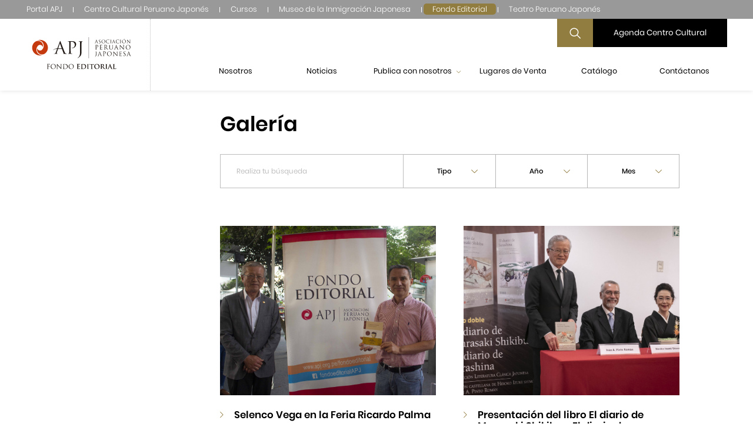

--- FILE ---
content_type: text/html; charset=UTF-8
request_url: https://apj.org.pe/editorial/galeria?page=6&page=5&page=4&page=6&page=1
body_size: 9771
content:
<!DOCTYPE html>
<html lang="es">
	<head>
		<meta charset="UTF-8">
	    <meta name="viewport" content="width=device-width, user-scalable=no, initial-scale=1.0, maximum-scale=1.0, minimum-scale=1.0">
		<meta name="google-site-verification" content="1nV4o-9h5dhgLIoSNFlIU4hbyCzPfclqvyXrWkkHHC4" />
					<title>APJ - Galería</title>
		
		<meta charset="" />
		<meta property="og:site_name"   content=""/>
		<meta property="og:title"       content=""/>
		<meta property="og:description" content=""/>
		<meta property="og:video"       content=""/>
		<meta property="og:image" itemprop="image" content=""/>
		<!-- Cualquier imagen mayor a 300px no se mostrará como miniatura al compartir en WhatsApp -->
		<meta property="og:image:width" content="300">
		<meta property="og:image:height" content="300">

		<meta name="copyright"          content=""/>
		<meta name="keywords"           content=""/>
		<meta name="subject" content="" />
		<meta name="language" content="" />
		<meta name="robots" content="" />
		<meta name="revised" content="" />
		<meta name="abstract" content=""/>
		<meta name="topic" content="" />
		<meta name="summary" content="" />
		<meta name="classification" content="" />
		<meta name="author" content="" />
		<script src="https://www.google.com/recaptcha/api.js"></script>
		<link rel="stylesheet" href="https://apj.org.pe/fonts/Poppins/font.css">
		<link rel="stylesheet" href="https://apj.org.pe/fonts/icons/icons.css?v=202204201600">
		<link rel="stylesheet" href="https://apj.org.pe/css/owl.carousel.css">
		<link rel="stylesheet" href="https://apj.org.pe/css/swiper.css">
		<link rel="stylesheet" href="https://apj.org.pe/css/slick.css">
		<link rel="stylesheet" href="https://apj.org.pe/css/jquery.fancybox.min.css">
		<link rel="stylesheet" href="https://apj.org.pe/css/all.css">
		<link rel="stylesheet" href="https://apj.org.pe/css/custom-editorial-apj.css?v=202110151100">
		<!--<link rel="stylesheet" href="https://apj.org.pe/css/custom-apj.css">-->
		<script src="https://apj.org.pe/js/jquery.js"></script>
		<link rel="shortcut icon" type="image/png" href="https://apj.org.pe/favicon-apj.ico"/>
		<!-- Global site tag (gtag.js) - Google Analytics -->

<script async src="https://www.googletagmanager.com/gtag/js?id=UA-175270176-1"></script>

<script>

 window.dataLayer = window.dataLayer || [];

 function gtag(){dataLayer.push(arguments);}

 gtag('js', new Date());

 gtag('config', 'UA-175270176-1');

</script>
<!-- Global site tag (gtag.js) - Google Analytics -->


<!-- Google Tag Manager -->

<script>(function(w,d,s,l,i){w[l]=w[l]||[];w[l].push({'gtm.start':

new Date().getTime(),event:'gtm.js'});var f=d.getElementsByTagName(s)[0],

j=d.createElement(s),dl=l!='dataLayer'?'&l='+l:'';j.async=true;j.src=

'https://www.googletagmanager.com/gtm.js?id='+i+dl;f.parentNode.insertBefore(j,f);

})(window,document,'script','dataLayer','GTM-TJ5T3KT');</script>

<!-- End Google Tag Manager -—>
	</head>
	<body class="no-scroll">
		<!-- Google Tag Manager (noscript) -->

<noscript><iframe src="https://www.googletagmanager.com/ns.html?id=GTM-TJ5T3KT"

height="0" width="0" style="display:none;visibility:hidden"></iframe></noscript>

<!-- End Google Tag Manager (noscript) -->
		<header id="header" class=" ">
			<div id="navapj" class="wancho header-ctn">
    <div class="menu-superior">
        <ul class="h-links">
            
                            <li>
                    <a href="/" class="">Portal APJ</a>
                </li>
                            <li>
                    <a href="/cultural" class="">Centro Cultural Peruano Japonés</a>
                </li>
                            <li>
                    <a href="https://cursos.apj.org.pe" class="">Cursos</a>
                </li>
                            <li>
                    <a href="/museo/" class="">Museo de la Inmigración Japonesa</a>
                </li>
                            <li>
                    <a href="/editorial" class="nav-active">Fondo Editorial</a>
                </li>
                            <li>
                    <a href="/teatro/" class="">Teatro Peruano Japonés</a>
                </li>
                    </ul>
    </div>
</div>
		    <div class="cont-menu">
                <div class="logo">
                    <a href="https://apj.org.pe/editorial/">
                        <img src="https://apj.org.pe/photos/shares/logo-fondo-editorial.svg" alt="">
                    </a>
                </div>
                <div class="width-header">
                    <div class="right-header">
                        <div class="menu-top">
                            <div class="search">
                                <form action="https://apj.org.pe/busqueda" method="GET" class="search-form">
                                    <input type="hidden" name="_token" value="FGGc2juU4ihzCq9omV158oCSUuBbgCKTDGhmJJWr">
                                    <input class="input-search" name="texto" value="" type="" placeholder="Realiza tu búsqueda">
                                    <input type="hidden" name="sitio" value="3">
                                    <input type="hidden" name="lang" value="">
                                    <a class="" id="search-btn">
                                        <i class="search-icon icon-lupa "></i>
                                        <i class="icon-cerrar hidden close-icon"></i>
                                    </a>
                                </form>
                            </div>
                            <a class="button-agendac" href="https://apj.org.pe/cultural/agenda-cultural">
                                Agenda Centro Cultural
                            </a>
                        </div>
                        <div class="cont-header-movil">
                            <div class="logo">
                                <a href="https://apj.org.pe/editorial/">
                                    <img src="https://apj.org.pe/photos/shares/logo-fondo-editorial.svg" alt="">
                                </a>
                            </div>
                            <div class="menu-movil">
                                <div id="nav-icon">
                                    <span></span>
                                    <span></span>
                                    <span></span>
                                </div>
                            </div>
                        </div>
                        <nav id='menu'>
                            <ul id="accordion">
                                                                                                                                            <li class="first-level">
                                                                                                                                                                                                        <a href="https://apj.org.pe/editorial/nosotros"  class="link"  > Nosotros <i class="icon-flecha-abajo"></i></a>
                                                                                                                                                
                                                                                    </li>
                                                                                                                                                <li class="first-level">
                                                                                                                                                                                                        <a href="https://apj.org.pe/editorial/noticias"  class="link"  > Noticias <i class="icon-flecha-abajo"></i></a>
                                                                                                                                                
                                                                                    </li>
                                                                                                                                                <li class="first-level">
                                                                                            <a  class="link"  > Publica con nosotros <i class="icon-flecha-abajo"></i></a>
                                            
                                                                                            <ul class="submenu">
                                                                                                                                                                                                                            <li>
                                                                                                                                                                                                <a href="https://apj.org.pe/editorial/fondo-concursable"  class="link"  > Fondo Concursable </a>
                                                                                                                                                                                    </li>
                                                                                                                                                                                                                                                                                                                                            <li>
                                                                                                                                                                                                <a href="https://apj.org.pe/editorial/proyectos-editoriales"  class="link"  > Proyectos Editoriales </a>
                                                                                                                                                                                    </li>
                                                                                                                                                                                                                    </ul>
                                                                                    </li>
                                                                                                                                                <li class="first-level">
                                                                                                                                                                                                        <a href="https://apj.org.pe/editorial/lugares-de-venta"  class="link"  > Lugares de Venta <i class="icon-flecha-abajo"></i></a>
                                                                                                                                                
                                                                                    </li>
                                                                                                                                                <li class="first-level">
                                                                                                                                                                                                        <a href="https://apj.org.pe/editorial/catalogo"  class="link"  > Catálogo <i class="icon-flecha-abajo"></i></a>
                                                                                                                                                
                                                                                    </li>
                                                                                                                                                <li class="first-level">
                                                                                                                                                                                                        <a href="https://apj.org.pe/editorial/contactanos"  class="link"  > Contáctanos <i class="icon-flecha-abajo"></i></a>
                                                                                                                                                
                                                                                    </li>
                                                                                                    
                            </ul>
                            <ul id="accordion" class="hr-navbar-mobile">
                                <li class="first-level">
                                    <ul id="navbar-menu" class="submenu">
                                                                            <li class="first-level navbar-mobile">
                                            <a href="/" class="">Portal APJ</a>
                                        </li>
                                                                            <li class="first-level navbar-mobile">
                                            <a href="/cultural" class="">Centro Cultural Peruano Japonés</a>
                                        </li>
                                                                            <li class="first-level navbar-mobile">
                                            <a href="https://cursos.apj.org.pe" class="">Cursos</a>
                                        </li>
                                                                            <li class="first-level navbar-mobile">
                                            <a href="/museo/" class="">Museo de la Inmigración Japonesa</a>
                                        </li>
                                                                            <li class="first-level navbar-mobile">
                                            <a href="/editorial" class="nav-active">Fondo Editorial</a>
                                        </li>
                                                                            <li class="first-level navbar-mobile">
                                            <a href="/teatro/" class="">Teatro Peruano Japonés</a>
                                        </li>
                                                                        </ul>
                                </li>
                            </ul>
                        </nav>
                    </div>
                </div>
            </div>
            
    
		</header>
		<main class="main">
		    <div class="cont100">
		        
	<input type="hidden" id="id_pag_galerias" value="44">

				<div class="container">
			<div class="internal-container">
				<div class="internal-top-container">
					<input type="hidden" id="previous_url" value="https://apj.org.pe">

	<div class="nav-hidden" hidden>
		<div class="lateral-indicator">Navegación interna</div>
		<div class="overlay-internal"></div>
	</div>
<div class="lateral-nav">
	<div class="lateral-nav-box">
		<div>
						
																																																																	<!-- Listado Menú Lateral - Inicio -->
																			<a class="back-btn" href="https://apj.org.pe" id="menu-back-btn" hidden>Atrás</a>
							<div>

																
								<ul>
																										</ul>
							</div>
												<!-- Listado Menú Lateral - Fin -->
						
					</div>
	</div>
</div>
					<div class="content-lateral">
						<h1 class="section-title">Galería</h1>

						 						
						<div class="cont-filtros-galeria">
							<div class="section-filter section-filter-galeria">
			<div class="content-filter">
				<input type="search" name="texto" id="texto" placeholder="Realiza tu búsqueda" class="galeria-filter-input"/>
				<div class="custom-select">
						<select name="tipo" id="tipo" class="galeria-filter-input galeria-select-tipo">
							<option value="">Tipo</option>
							<option value="">Tipo</option>
							<option value="1">Imagen</option>
							<option value="2">Video</option>
						</select>
					</div>
				<div class="custom-select anio div-select-anio">
					<select name="anio" id="anio" class="galeria-filter-input galeria-select-anio">
						<option value="">Año</option>
						<option value="">Todos los años</option>
													<option value="2025">2025</option>
													<option value="2024">2024</option>
													<option value="2023">2023</option>
													<option value="2022">2022</option>
													<option value="2021">2021</option>
													<option value="2020">2020</option>
													<option value="2019">2019</option>
												
					</select>
				</div>
				<div class="custom-select div-select-mes">
					<select name="mes" id="mes" class="galeria-filter-input galeria-select-mes">
						<option value="">Mes</option>
						<option value="">Todos los meses</option>
													<option value="1">Enero</option>
													<option value="4">Abril</option>
													<option value="5">Mayo</option>
													<option value="6">Junio</option>
													<option value="7">Julio</option>
													<option value="8">Agosto</option>
													<option value="9">Septiembre</option>
													<option value="10">Octubre</option>
													<option value="11">Noviembre</option>
													<option value="12">Diciembre</option>
											</select>
				</div>
			</div>
		</div>

						</div>

						<input type="hidden" id="url_galeria" value="">
						<div class="listado-galerias-dinamico">
							<div class="container-galeria">
	<div class="display-f">
												
														<div class="card-size-2">
						<div class="item-business">
							<input type="hidden" id="hash_id" value="0" />
															
								
								<a id="gal_159" class="link-business galeria-selec" }}"
									href="https://apj.org.pe/photos/shares/Nosotros%20Fondo%20Editorial/Galerías/2019/Diciembre/Selenco%20Feria%20Ricardo%20Palma/Selenco_Vega_en_la_Feria_Ricardo_Palma_1.jpg?gal" 
									data-fancybox="images-159-preview"
									data-caption="Selenco Vega : Feria Ricardo Palma">
									<div class="box">
										<div class="img-content img-content-gallery">
											<img src="https://apj.org.pe/photos/shares/Nosotros%20Fondo%20Editorial/Galerías/2019/Diciembre/Selenco%20Feria%20Ricardo%20Palma/Selenco_Vega_en_la_Feria_Ricardo_Palma_1.jpg" alt="">
											<div class="black-opacity"></div>
										</div>
										<div class="text-content">
											<h4 class="title-cardGalerias">Selenco Vega en la Feria Ricardo Palma</h4>
											<h5>Ver Galería</h5>
										</div>
									</div>
								</a>
								<div class="visibility-hidden">
																																																																																																																																																																																																																																																																																																																																																																																																																										<a href="https://apj.org.pe/photos/shares/Nosotros%20Fondo%20Editorial/Galerías/2019/Diciembre/Selenco%20Feria%20Ricardo%20Palma/Selenco_Vega_en_la_Feria_Ricardo_Palma_2.jpg" 
												data-fancybox="images-159-preview"
												data-thumb="https://apj.org.pe/photos/shares/Nosotros%20Fondo%20Editorial/Galerías/2019/Diciembre/Selenco%20Feria%20Ricardo%20Palma/Selenco_Vega_en_la_Feria_Ricardo_Palma_2.jpg"
												data-caption="Selenco Vega : Feria Ricardo Palma"
											>
											</a>
																																								<a href="https://apj.org.pe/photos/shares/Nosotros%20Fondo%20Editorial/Galerías/2019/Diciembre/Selenco%20Feria%20Ricardo%20Palma/Selenco_Vega_en_la_Feria_Ricardo_Palma_3.jpg" 
												data-fancybox="images-159-preview"
												data-thumb="https://apj.org.pe/photos/shares/Nosotros%20Fondo%20Editorial/Galerías/2019/Diciembre/Selenco%20Feria%20Ricardo%20Palma/Selenco_Vega_en_la_Feria_Ricardo_Palma_3.jpg"
												data-caption="Selenco Vega : Feria Ricardo Palma"
											>
											</a>
																																								<a href="https://apj.org.pe/photos/shares/Nosotros%20Fondo%20Editorial/Galerías/2019/Diciembre/Selenco%20Feria%20Ricardo%20Palma/Selenco_Vega_en_la_Feria_Ricardo_Palma_4.jpg" 
												data-fancybox="images-159-preview"
												data-thumb="https://apj.org.pe/photos/shares/Nosotros%20Fondo%20Editorial/Galerías/2019/Diciembre/Selenco%20Feria%20Ricardo%20Palma/Selenco_Vega_en_la_Feria_Ricardo_Palma_4.jpg"
												data-caption="Selenco Vega : Feria Ricardo Palma"
											>
											</a>
																											</div>
													</div>
					</div>
														<div class="card-size-2">
						<div class="item-business">
							<input type="hidden" id="hash_id" value="0" />
															
								
								<a id="gal_158" class="link-business galeria-selec" }}"
									href="https://apj.org.pe/photos/shares/Nosotros%20Fondo%20Editorial/Galerías/2019/Noviembre/Presentación%20libro%20Murasaki%20Sarachina/Presentaci__n_-_El_diario_de_Murasaki_-_el_diario_de_Sarashina_1.jpg?gal" 
									data-fancybox="images-158-preview"
									data-caption="Presentación del libro : El diario de Musaraki Shikibu - El diario de Sarashina">
									<div class="box">
										<div class="img-content img-content-gallery">
											<img src="https://apj.org.pe/photos/shares/Nosotros%20Fondo%20Editorial/Galerías/2019/Noviembre/Presentación%20libro%20Murasaki%20Sarachina/Presentaci__n_-_El_diario_de_Murasaki_-_el_diario_de_Sarashina_1.jpg" alt="">
											<div class="black-opacity"></div>
										</div>
										<div class="text-content">
											<h4 class="title-cardGalerias">Presentación del libro El diario de Musaraki Shikibu - El diario de Sarashina</h4>
											<h5>Ver Galería</h5>
										</div>
									</div>
								</a>
								<div class="visibility-hidden">
																																																																																																																																																																																																																																																																		<a href="https://apj.org.pe/photos/shares/Nosotros%20Fondo%20Editorial/Galerías/2019/Noviembre/Presentación%20libro%20Murasaki%20Sarachina/Presentaci__n_-_El_diario_de_Murasaki_-_el_diario_de_Sarashina_2.jpg" 
												data-fancybox="images-158-preview"
												data-thumb="https://apj.org.pe/photos/shares/Nosotros%20Fondo%20Editorial/Galerías/2019/Noviembre/Presentación%20libro%20Murasaki%20Sarachina/Presentaci__n_-_El_diario_de_Murasaki_-_el_diario_de_Sarashina_2.jpg"
												data-caption="Presentación del libro : El diario de Musaraki Shikibu - El diario de Sarashina"
											>
											</a>
																																								<a href="https://apj.org.pe/photos/shares/Nosotros%20Fondo%20Editorial/Galerías/2019/Noviembre/Presentación%20libro%20Murasaki%20Sarachina/Presentaci__n_-_El_diario_de_Murasaki_-_el_diario_de_Sarashina_3.jpg" 
												data-fancybox="images-158-preview"
												data-thumb="https://apj.org.pe/photos/shares/Nosotros%20Fondo%20Editorial/Galerías/2019/Noviembre/Presentación%20libro%20Murasaki%20Sarachina/Presentaci__n_-_El_diario_de_Murasaki_-_el_diario_de_Sarashina_3.jpg"
												data-caption="Presentación del libro : El diario de Musaraki Shikibu - El diario de Sarashina"
											>
											</a>
																																								<a href="https://apj.org.pe/photos/shares/Nosotros%20Fondo%20Editorial/Galerías/2019/Noviembre/Presentación%20libro%20Murasaki%20Sarachina/Presentaci__n_-_El_diario_de_Murasaki_-_el_diario_de_Sarashina_4.jpg" 
												data-fancybox="images-158-preview"
												data-thumb="https://apj.org.pe/photos/shares/Nosotros%20Fondo%20Editorial/Galerías/2019/Noviembre/Presentación%20libro%20Murasaki%20Sarachina/Presentaci__n_-_El_diario_de_Murasaki_-_el_diario_de_Sarashina_4.jpg"
												data-caption="Presentación del libro : El diario de Musaraki Shikibu - El diario de Sarashina"
											>
											</a>
																																								<a href="https://apj.org.pe/photos/shares/Nosotros%20Fondo%20Editorial/Galerías/2019/Noviembre/Presentación%20libro%20Murasaki%20Sarachina/Presentaci__n_-_El_diario_de_Murasaki_-_el_diario_de_Sarashina_5.jpg" 
												data-fancybox="images-158-preview"
												data-thumb="https://apj.org.pe/photos/shares/Nosotros%20Fondo%20Editorial/Galerías/2019/Noviembre/Presentación%20libro%20Murasaki%20Sarachina/Presentaci__n_-_El_diario_de_Murasaki_-_el_diario_de_Sarashina_5.jpg"
												data-caption="Presentación del libro : El diario de Musaraki Shikibu - El diario de Sarashina"
											>
											</a>
																																								<a href="https://apj.org.pe/photos/shares/Nosotros%20Fondo%20Editorial/Galerías/2019/Noviembre/Presentación%20libro%20Murasaki%20Sarachina/Presentaci__n_-_El_diario_de_Murasaki_-_el_diario_de_Sarashina_6.jpg" 
												data-fancybox="images-158-preview"
												data-thumb="https://apj.org.pe/photos/shares/Nosotros%20Fondo%20Editorial/Galerías/2019/Noviembre/Presentación%20libro%20Murasaki%20Sarachina/Presentaci__n_-_El_diario_de_Murasaki_-_el_diario_de_Sarashina_6.jpg"
												data-caption="Presentación del libro : El diario de Musaraki Shikibu - El diario de Sarashina"
											>
											</a>
																																								<a href="https://apj.org.pe/photos/shares/Nosotros%20Fondo%20Editorial/Galerías/2019/Noviembre/Presentación%20libro%20Murasaki%20Sarachina/Presentaci__n_-_El_diario_de_Murasaki_-_el_diario_de_Sarashina_7.jpg" 
												data-fancybox="images-158-preview"
												data-thumb="https://apj.org.pe/photos/shares/Nosotros%20Fondo%20Editorial/Galerías/2019/Noviembre/Presentación%20libro%20Murasaki%20Sarachina/Presentaci__n_-_El_diario_de_Murasaki_-_el_diario_de_Sarashina_7.jpg"
												data-caption="Presentación del libro : El diario de Musaraki Shikibu - El diario de Sarashina"
											>
											</a>
																																								<a href="https://apj.org.pe/photos/shares/Nosotros%20Fondo%20Editorial/Galerías/2019/Noviembre/Presentación%20libro%20Murasaki%20Sarachina/Presentaci__n_-_El_diario_de_Murasaki_-_el_diario_de_Sarashina_8.jpg" 
												data-fancybox="images-158-preview"
												data-thumb="https://apj.org.pe/photos/shares/Nosotros%20Fondo%20Editorial/Galerías/2019/Noviembre/Presentación%20libro%20Murasaki%20Sarachina/Presentaci__n_-_El_diario_de_Murasaki_-_el_diario_de_Sarashina_8.jpg"
												data-caption="Presentación del libro : El diario de Musaraki Shikibu - El diario de Sarashina"
											>
											</a>
																																								<a href="https://apj.org.pe/photos/shares/Nosotros%20Fondo%20Editorial/Galerías/2019/Noviembre/Presentación%20libro%20Murasaki%20Sarachina/Presentaci__n_-_El_diario_de_Murasaki_-_el_diario_de_Sarashina_9.jpg" 
												data-fancybox="images-158-preview"
												data-thumb="https://apj.org.pe/photos/shares/Nosotros%20Fondo%20Editorial/Galerías/2019/Noviembre/Presentación%20libro%20Murasaki%20Sarachina/Presentaci__n_-_El_diario_de_Murasaki_-_el_diario_de_Sarashina_9.jpg"
												data-caption="Presentación del libro : El diario de Musaraki Shikibu - El diario de Sarashina"
											>
											</a>
																																																																																				</div>
													</div>
					</div>
														<div class="card-size-2">
						<div class="item-business">
							<input type="hidden" id="hash_id" value="0" />
															
								
								<a id="gal_157" class="link-business galeria-selec" }}"
									href="https://apj.org.pe/photos/shares/Nosotros%20Fondo%20Editorial/Galerías/2019/Diciembre/Selenco%20Premio%20Nacional%20de%20Literatura/Selenco_Vega_Premio_Nacional_de_Literatura_1.jpg?gal" 
									data-fancybox="images-157-preview"
									data-caption="Selenco Vega Jácome : Premio Nacional de Literatura">
									<div class="box">
										<div class="img-content img-content-gallery">
											<img src="https://apj.org.pe/photos/shares/Nosotros%20Fondo%20Editorial/Galerías/2019/Diciembre/Selenco%20Premio%20Nacional%20de%20Literatura/Selenco_Vega_Premio_Nacional_de_Literatura_1.jpg" alt="">
											<div class="black-opacity"></div>
										</div>
										<div class="text-content">
											<h4 class="title-cardGalerias">Selenco Vega Jácome: Premio Nacional de Literatura</h4>
											<h5>Ver Galería</h5>
										</div>
									</div>
								</a>
								<div class="visibility-hidden">
																																																																																																										<a href="https://apj.org.pe/photos/shares/Nosotros%20Fondo%20Editorial/Galerías/2019/Diciembre/Selenco%20Premio%20Nacional%20de%20Literatura/Selenco_Vega_Premio_Nacional_de_Literatura_2.jpg" 
												data-fancybox="images-157-preview"
												data-thumb="https://apj.org.pe/photos/shares/Nosotros%20Fondo%20Editorial/Galerías/2019/Diciembre/Selenco%20Premio%20Nacional%20de%20Literatura/Selenco_Vega_Premio_Nacional_de_Literatura_2.jpg"
												data-caption="Selenco Vega Jácome : Premio Nacional de Literatura"
											>
											</a>
																																								<a href="https://apj.org.pe/photos/shares/Nosotros%20Fondo%20Editorial/Galerías/2019/Diciembre/Selenco%20Premio%20Nacional%20de%20Literatura/Selenco_Vega_Premio_Nacional_de_Literatura_3.jpg" 
												data-fancybox="images-157-preview"
												data-thumb="https://apj.org.pe/photos/shares/Nosotros%20Fondo%20Editorial/Galerías/2019/Diciembre/Selenco%20Premio%20Nacional%20de%20Literatura/Selenco_Vega_Premio_Nacional_de_Literatura_3.jpg"
												data-caption="Selenco Vega Jácome : Premio Nacional de Literatura"
											>
											</a>
																																								<a href="https://apj.org.pe/photos/shares/Nosotros%20Fondo%20Editorial/Galerías/2019/Diciembre/Selenco%20Premio%20Nacional%20de%20Literatura/Selenco_Vega_Premio_Nacional_de_Literatura_4.jpg" 
												data-fancybox="images-157-preview"
												data-thumb="https://apj.org.pe/photos/shares/Nosotros%20Fondo%20Editorial/Galerías/2019/Diciembre/Selenco%20Premio%20Nacional%20de%20Literatura/Selenco_Vega_Premio_Nacional_de_Literatura_4.jpg"
												data-caption="Selenco Vega Jácome : Premio Nacional de Literatura"
											>
											</a>
																																								<a href="https://apj.org.pe/photos/shares/Nosotros%20Fondo%20Editorial/Galerías/2019/Diciembre/Selenco%20Premio%20Nacional%20de%20Literatura/Selenco_Vega_Premio_Nacional_de_Literatura_5.jpg" 
												data-fancybox="images-157-preview"
												data-thumb="https://apj.org.pe/photos/shares/Nosotros%20Fondo%20Editorial/Galerías/2019/Diciembre/Selenco%20Premio%20Nacional%20de%20Literatura/Selenco_Vega_Premio_Nacional_de_Literatura_5.jpg"
												data-caption="Selenco Vega Jácome : Premio Nacional de Literatura"
											>
											</a>
																																								<a href="https://apj.org.pe/photos/shares/Nosotros%20Fondo%20Editorial/Galerías/2019/Diciembre/Selenco%20Premio%20Nacional%20de%20Literatura/Selenco_Vega_Premio_Nacional_de_Literatura_6.jpg" 
												data-fancybox="images-157-preview"
												data-thumb="https://apj.org.pe/photos/shares/Nosotros%20Fondo%20Editorial/Galerías/2019/Diciembre/Selenco%20Premio%20Nacional%20de%20Literatura/Selenco_Vega_Premio_Nacional_de_Literatura_6.jpg"
												data-caption="Selenco Vega Jácome : Premio Nacional de Literatura"
											>
											</a>
																																								<a href="https://apj.org.pe/photos/shares/Nosotros%20Fondo%20Editorial/Galerías/2019/Diciembre/Selenco%20Premio%20Nacional%20de%20Literatura/Selenco_Vega_Premio_Nacional_de_Literatura_7.jpg" 
												data-fancybox="images-157-preview"
												data-thumb="https://apj.org.pe/photos/shares/Nosotros%20Fondo%20Editorial/Galerías/2019/Diciembre/Selenco%20Premio%20Nacional%20de%20Literatura/Selenco_Vega_Premio_Nacional_de_Literatura_7.jpg"
												data-caption="Selenco Vega Jácome : Premio Nacional de Literatura"
											>
											</a>
																																								<a href="https://apj.org.pe/photos/shares/Nosotros%20Fondo%20Editorial/Galerías/2019/Diciembre/Selenco%20Premio%20Nacional%20de%20Literatura/Selenco_Vega_Premio_Nacional_de_Literatura_8.jpg" 
												data-fancybox="images-157-preview"
												data-thumb="https://apj.org.pe/photos/shares/Nosotros%20Fondo%20Editorial/Galerías/2019/Diciembre/Selenco%20Premio%20Nacional%20de%20Literatura/Selenco_Vega_Premio_Nacional_de_Literatura_8.jpg"
												data-caption="Selenco Vega Jácome : Premio Nacional de Literatura"
											>
											</a>
																																								<a href="https://apj.org.pe/photos/shares/Nosotros%20Fondo%20Editorial/Galerías/2019/Diciembre/Selenco%20Premio%20Nacional%20de%20Literatura/Selenco_Vega_Premio_Nacional_de_Literatura_9.jpg" 
												data-fancybox="images-157-preview"
												data-thumb="https://apj.org.pe/photos/shares/Nosotros%20Fondo%20Editorial/Galerías/2019/Diciembre/Selenco%20Premio%20Nacional%20de%20Literatura/Selenco_Vega_Premio_Nacional_de_Literatura_9.jpg"
												data-caption="Selenco Vega Jácome : Premio Nacional de Literatura"
											>
											</a>
																																																																																																																																																																																																																																												</div>
													</div>
					</div>
														<div class="card-size-2">
						<div class="item-business">
							<input type="hidden" id="hash_id" value="0" />
															
								
								<a id="gal_147" class="link-business galeria-selec" }}"
									href="https://apj.org.pe/photos/shares/Galerías%202020/Ceremonia%20de%20Premiación%20del%20XI%20Concurso%20Nacional%20de%20Poesía%20Premio%20José%20Watanabe%20Varas/EKT_0090__WEB_150ppi_.jpg?gal" 
									data-fancybox="images-147-preview"
									data-caption="Ceremonia de Premiación del XI Concurso Nacional de Poesía Premio José Watanabe Varas : .">
									<div class="box">
										<div class="img-content img-content-gallery">
											<img src="https://apj.org.pe/photos/shares/Galerías%202020/Ceremonia%20de%20Premiación%20del%20XI%20Concurso%20Nacional%20de%20Poesía%20Premio%20José%20Watanabe%20Varas/EKT_0090__WEB_150ppi_.jpg" alt="">
											<div class="black-opacity"></div>
										</div>
										<div class="text-content">
											<h4 class="title-cardGalerias">Ceremonia de Premiación del XI Concurso Nacional de Poesía Premio José Watanabe Varas</h4>
											<h5>Ver Galería</h5>
										</div>
									</div>
								</a>
								<div class="visibility-hidden">
																														<a href="https://apj.org.pe/photos/shares/Galerías%202020/Ceremonia%20de%20Premiación%20del%20XI%20Concurso%20Nacional%20de%20Poesía%20Premio%20José%20Watanabe%20Varas/EKT_0093__WEB_150ppi_.jpg" 
												data-fancybox="images-147-preview"
												data-thumb="https://apj.org.pe/photos/shares/Galerías%202020/Ceremonia%20de%20Premiación%20del%20XI%20Concurso%20Nacional%20de%20Poesía%20Premio%20José%20Watanabe%20Varas/EKT_0093__WEB_150ppi_.jpg"
												data-caption="Ceremonia de Premiación del XI Concurso Nacional de Poesía Premio José Watanabe Varas : ."
											>
											</a>
																																								<a href="https://apj.org.pe/photos/shares/Galerías%202020/Ceremonia%20de%20Premiación%20del%20XI%20Concurso%20Nacional%20de%20Poesía%20Premio%20José%20Watanabe%20Varas/EKT_0085__WEB_150ppi_.jpg" 
												data-fancybox="images-147-preview"
												data-thumb="https://apj.org.pe/photos/shares/Galerías%202020/Ceremonia%20de%20Premiación%20del%20XI%20Concurso%20Nacional%20de%20Poesía%20Premio%20José%20Watanabe%20Varas/EKT_0085__WEB_150ppi_.jpg"
												data-caption="Ceremonia de Premiación del XI Concurso Nacional de Poesía Premio José Watanabe Varas : ."
											>
											</a>
																																								<a href="https://apj.org.pe/photos/shares/Galerías%202020/Ceremonia%20de%20Premiación%20del%20XI%20Concurso%20Nacional%20de%20Poesía%20Premio%20José%20Watanabe%20Varas/EKT_0024__WEB_150ppi_.jpg" 
												data-fancybox="images-147-preview"
												data-thumb="https://apj.org.pe/photos/shares/Galerías%202020/Ceremonia%20de%20Premiación%20del%20XI%20Concurso%20Nacional%20de%20Poesía%20Premio%20José%20Watanabe%20Varas/EKT_0024__WEB_150ppi_.jpg"
												data-caption="Ceremonia de Premiación del XI Concurso Nacional de Poesía Premio José Watanabe Varas : ."
											>
											</a>
																																								<a href="https://apj.org.pe/photos/shares/Galerías%202020/Ceremonia%20de%20Premiación%20del%20XI%20Concurso%20Nacional%20de%20Poesía%20Premio%20José%20Watanabe%20Varas/EKT_0064__WEB_150ppi_.jpg" 
												data-fancybox="images-147-preview"
												data-thumb="https://apj.org.pe/photos/shares/Galerías%202020/Ceremonia%20de%20Premiación%20del%20XI%20Concurso%20Nacional%20de%20Poesía%20Premio%20José%20Watanabe%20Varas/EKT_0064__WEB_150ppi_.jpg"
												data-caption="Ceremonia de Premiación del XI Concurso Nacional de Poesía Premio José Watanabe Varas : ."
											>
											</a>
																																																																																																																																																																																																																																																																																																																																																																																																				</div>
													</div>
					</div>
										</div>
</div>

	<ul class="pagination">
				<li><a href="/editorial/galeria?page=6&amp;page=5&amp;page=4&amp;page=6&amp;page=1&amp;page=1">&#171; <span class="pag-label">Primera página</span></a></li>
		
		
			
							<li><a href="/editorial/galeria?page=6&amp;page=5&amp;page=4&amp;page=6&amp;page=1&amp;page=1" class="active">1</a></li>
				<li><a href="/editorial/galeria?page=6&amp;page=5&amp;page=4&amp;page=6&amp;page=1&amp;page=2">2</a></li>
				<li><a href="/editorial/galeria?page=6&amp;page=5&amp;page=4&amp;page=6&amp;page=1&amp;page=3">3</a></li>
			
							<li>...</li>
			
							<li><a href="/editorial/galeria?page=6&amp;page=5&amp;page=4&amp;page=6&amp;page=1&amp;page=8"><span class="pag-label">Última página</span> &#187;</a></li>
			</ul>


						</div>

					</div>
				</div>
			</div>
		</div>
		<div class="load-page">
    <div class="">
        <img src="https://apj.org.pe/images/preloader.gif" alt="">
    </div>
</div>
	<input type="hidden" id="test" value="" />

		    </div>
		</main>
		<footer>
		    <div class="container-footer">
		<div class="cont-footer">
			<div class="box-footer">
				<div class="logo-footer">
					<a  class="border-none" href="https://apj.org.pe/"><img src="https://apj.org.pe/photos/shares/logo-apj-blanco.svg" alt=""></a>
				</div>
			</div>
			<div class="box-footer">
				<div>
										<h4>Asociación Peruano Japonesa</h4>
										<p>Av. Gregorio Escobedo 803, Residencial San Felipe</p>
<p>Jes&uacute;s Maria, Lima - Per&uacute;</p>
<p>T.(511) 5187450, 5187500</p>
<p><a href="mailto:info@apj.org.pe"><span style="color: #ffffff;">info@apj.org.pe</span></a></p>				</div>
			</div>
			<div class="box-footer">
				<div class="rs-institucion">
					<h4>Fondo Editorial APJ</h4>
					<div class="social-icons">
												<div class="icon-social">
							<a href="https://www.facebook.com/FondoEditorialAPJ/" target="_blank">
								<i class="icon-facebook"></i>
							</a>
						</div>
																								<div class="icon-social">
							<a href="https://www.youtube.com/channel/UCpNMBoM48dkyklUFobSfaHQ" target="_blank">
								<i class="icon-youtube"></i>
							</a>
						</div>
																	</div>
				</div>
				<div class="rs-institucion">
					<h4></h4>
					<div class="social-icons">
																													</div>
				</div>
				<div class="rs-institucion">
					<h4></h4>
					<div class="social-icons">
																													</div>
				</div>
			</div>
			<div class="box-footer">
				<div>
					<ul class="menu-footer">
																		<li >
							<a class="link-footer " target="_self" href="/editorial/contactanos">
																Contáctanos
															</a>
						</li>
																								<li >
							<a class="link-footer " target="_self" href="/trabaja-con-nosotros">
																Trabaja con nosotros
															</a>
						</li>
																								<li >
							<a class="link-footer " target="_blank" href="https://facturacionelectronica.apj.org.pe">
																Comprobantes electrónicos
															</a>
						</li>
																								<li >
							<a class="link-footer " target="_blank" href="https://www.apj.org.pe/files/shares/Archivos%20Politicas%20-%20PDF/POLITICADEPRIVACIDADAPJ.pdf">
																Política de privacidad de datos personales
															</a>
						</li>
																								<li >
							<a class="link-footer " target="_blank" href="https://www.apj.org.pe/files/shares/Archivos%20Politicas%20-%20PDF/HOJAINFORMATIVASOBREELTRATAMIENTODEDATOSPERSONALES.pdf">
																Tratamiento de datos personales para videovigilancia
															</a>
						</li>
																								<li >
							<a class="link-footer " target="_blank" href="https://www.apj.org.pe/files/shares/Archivos%20Politicas%20-%20PDF/InstructivoAtencionDerechosARCOWEB.pdf">
																Derechos ARCO
															</a>
						</li>
																								<li  style="padding-top:15px;" >
							<a class="link-footer" target="_self" href="/libro-de-reclamaciones">
																<img src="https://apj.org.pe/photos/shares/librodereclamaciones.png" alt="icon" width="100">
															</a>
						</li>
												

















					</ul>
				</div>
			</div>
		</div>
		<div class="text-desarrollado">
			<p><a href="https://www.apj.org.pe" target="_blank">© 2021 Asociación Peruano Japonesa</a></p>
		</div>
	</div>
		<div class="windowModal" id="modal">
		<div class="boxModal contPagePopUp">
			<div class="contBtnClose">
				<button class="btnClose" id="closeModal">
					<div class="bar1"></div>
					<div class="bar2"></div>
					<span class="closeText" style="color: #000;">cerrar</span>
				</button>
			</div>
			<div id="contentPagePopUp"></div>
		</div>
	</div>
	<script>
		 document.addEventListener('DOMContentLoaded', function() {
        // Pasa el valor del título desde PHP a JavaScript
        var popupfooter = ``;

        // Verifica si el título no está vacío
        if (popupfooter.trim() !== '') {
            function initPaginaPopUp(popupfooter) {
                var modal = document.getElementById('modal');
                var boxModal = document.querySelector('.boxModal');
                var btnClose = document.getElementById('closeModal');
                var contentPagePopUp = document.getElementById('contentPagePopUp');

                modal.classList.add('opened');
                boxModal.classList.add('opened');

                btnClose.addEventListener('click', function() {
                    boxModal.classList.remove('opened');
                    modal.classList.remove('opened');
                    setTimeout(function() {
                        modal.style.display = 'none';
                    }, 300);
                });

                if (popupfooter !== '') {
                   // contentPagePopUp.innerHTML = popupfooter;
                } else {
                    contentPagePopUp.innerHTML = 'Ups. Ocurrió un inconveniente.';
                }
            }

            var path = window.location.pathname;
            var allowedPaths = [
                '/',
                '/cultural',
                '/museo/',
                '/editorial',
                '/teatro/',
                '/nikkei.run/'
            ];

            if (allowedPaths.includes(path)) {
                initPaginaPopUp(popupfooter);
            }
        }
    });
		
	</script>
	<style>	

		.windowModal {
			display: flex;
			position: fixed;
			top: 0;
			left: 0;
			width: 100%;
			height: 100vh;
			background-color: rgba(196, 199, 204, 0.95);
			justify-content: center;
			align-items: center;
			opacity: 0;
			transform: translateY(-100%);
			transition: opacity 0.8s ease, transform 0.8s ease;
			z-index: 250;
		}

		.windowModal.opened {
			opacity: 1;
			transform: translateY(0);
		}

		.boxModal {
			background-color: #fff;
			border-radius: 5px;
			padding: 20px;
			box-shadow: 0 5px 15px rgba(0, 0, 0, 0.3);
			max-width: 80%;
			width: 100%;
			transform: translateY(100%);
			transition: transform 0.3s ease;
		}

		.boxModal.contPagePopUp {
			width: 30rem;
			max-width: 70%;
		}

		.boxModal.contPagePopUp table td {
			padding-right: 2.5rem;
		}

		.boxModal.contPagePopUp table td img {
			height: auto;
		}

		.boxModal.contPagePopUp table td h4 {
			min-width: 11rem;
		}

		.contModal {
			border-radius: 5px;
			-webkit-box-sizing: border-box;
			box-sizing: border-box;
			-webkit-box-shadow: 0px 10px 25px #a2a2a2;
			box-shadow: 0px 10px 25px #a2a2a2;
			height: auto;
			overflow: hidden;
			overflow-y: auto;
			padding: 1.5rem 2rem;
			text-align: justify;
			width: 0%;
		}

		.windowModal.opened {
			opacity: 1;
		}

		.boxModal.opened {
			transform: translateY(0);
		}

		.contBtnClose {
			position: absolute;
			top: 10px;
			right: 10px;
		}

		.btnClose {
			background: none;
			border: none;
			cursor: pointer;
			position: relative;
			width: 60px;
			height: 40px;
			display: flex;
			align-items: center;
			justify-content: center;
			z-index: 1;
		}

		.btnClose .bar1, .btnClose .bar2 {
			position: absolute;
			width: 24px;
			height: 3px;
			background-color: red;
			transition: all 0.3s ease;
		}

		.btnClose .bar1 {
			transform: rotate(45deg);
		}

		.btnClose .bar2 {
			transform: rotate(-45deg);
		}

		.btnClose .closeText {
			position: absolute;
			top: 50%;
			left: 50%;
			transform: translate(-50%, -50%);
			font-size: 14px;
			color: #000000;
			margin-top: 8px;
		}

		.btnClose:hover .bar1, .btnClose:hover .bar2 {
			transform: rotate(0);
		}

		#contentPagePopUp {
			margin-top: 20px;
		}
	</style>

	<!--
	<div class="container-footer">
		<div class="cont-footer">
			<div class="box-footer">
				<div class="logo-footer">
					<a  class="border-none" href="https://apj.org.pe/inicio"><img src="https://apj.org.pe/images/icons/logo-apj-blanco.svg" alt=""></a>
				</div>
			</div>
			<div class="box-footer">
				<div>
						<h4>Asociación Peruano Japonesa</h4>
					<p>Av. Gregorio Escobedo 803, Residencial San Felipe, Jesús Maria, Lima - Perú</p>
					<p>	T.(511) 5187450, 5187500</p>
					<a class="link-footer" href="mailto:info@apj.pe?subject=feedback" "email me">info@apj.pe</a>
				</div>
			</div>
			<div class="box-footer">
				<div class="rs-institucion">
					<h4>Asociación Peruano Japonesa</h4>
					<div class="social-icons">
						<div class="icon-social">
							<a href="https://www.facebook.com/eurekatechpe" target="_blank">
								<i class="icon-facebook"></i>
							</a>
						</div>
						<div class="icon-social">
							<a href="https://www.instagram.com/eurekatech_peru" target="_blank">
								<i class="icon-instagram"></i>
							</a>
						</div>
						<div class="icon-social">
							<a href="https://www.youtube.com/channel/UCKspcNSW0dsss-1j5ft_zgA" target="_blank">
								<i class="icon-youtube"></i>
							</a>
						</div>
						<div class="icon-social">
							<a href="" target="_blank">
								<i class="icon-twitter"></i>
							</a>
						</div>
					</div>
				</div>
				<div class="rs-institucion">
					<h4>Centro Cultural Peruano Japonés</h4>
					<div class="social-icons">
						<div class="icon-social">
							<a href="https://www.facebook.com/eurekatechpe" target="_blank">
								<i class="icon-facebook"></i>
							</a>
						</div>
						<div class="icon-social">
							<a href="https://www.instagram.com/eurekatech_peru" target="_blank">
								<i class="icon-instagram"></i>
							</a>
						</div>
						<div class="icon-social">
							<a href="https://www.youtube.com/channel/UCKspcNSW0dsss-1j5ft_zgA" target="_blank">
								<i class="icon-youtube"></i>
							</a>
						</div>
						<div class="icon-social">
							<a href="" target="_blank">
								<i class="icon-twitter"></i>
							</a>
						</div>
					</div>
				</div>
				<div class="rs-institucion">
					<h4>Dpto de Educación</h4>
					<div class="social-icons">
						<div class="icon-social">
							<a href="https://www.facebook.com/eurekatechpe" target="_blank">
								<i class="icon-facebook"></i>
							</a>
						</div>
						<div class="icon-social">
							<a href="https://www.instagram.com/eurekatech_peru" target="_blank">
								<i class="icon-instagram"></i>
							</a>
						</div>
						<div class="icon-social">
							<a href="https://www.youtube.com/channel/UCKspcNSW0dsss-1j5ft_zgA" target="_blank">
								<i class="icon-youtube"></i>
							</a>
						</div>
						<div class="icon-social">
							<a href="" target="_blank">
								<i class="icon-twitter"></i>
							</a>
						</div>
					</div>
				</div>
			</div>
			<div class="box-footer">
				<div>
					<ul class="menu-footer">
						<li><a class="link-footer" href="https://apj.org.pe/consultas">Contáctanos</a></li>
						<li><a class="link-footer" href="https://apj.org.pe/trabaja-con-nosotros">Trabaja con nosotros</a></li>
						<li><a class="link-footer" href="#">Mapa de Sitio</a></li>
						<li><a class="link-footer" href="#">Facturación Electrónica</a></li>
						<li><a class="link-footer" href="#">Protección de datos personales</a></li>
						<li><a class="link-footer" href="#">Derechos ARCO</a></li>
					</ul>
				</div>
			</div>
		</div>
		<div class="text-desarrollado">
			<p>Hecho por<i class="icon-avion"></i><a href="https://www.eurekatech.pe" target="_blank">eurekatech.pe</a></p>
		</div>
	</div>
	-->  
		</footer>
		<script src="https://apj.org.pe/js/owl.carousel.js "></script>
		<script src="https://apj.org.pe/js/swiper.js "></script>
		<script src="https://apj.org.pe/js/slick.js "></script>
		<script src="https://apj.org.pe/js/custom-apj.js"></script>
		<script src="https://apj.org.pe/js/jquery.fancybox.min.js"></script>
		<script src="https://apj.org.pe/js/jquery-validate/jquery.validate.js"></script>
		<script src="https://apj.org.pe/js/home-apj.js?v=2000002022"></script>
		<script src="https://apj.org.pe/js/all.js"></script>
			<script>

		function setUrlGaleria(e) {   
			var array = e.currentTarget.id.split('_');
			var id    = array[1];			
			var url   = "redireccion?url=" + getAbsolutePath() + '?gal=' + id + '#images-' + id + '-preview-1';
			e.preventDefault();
			window.location.replace(url);
		}

		function getGalerias(url) { 
			$(".load-page").show();
			$("body").addClass('no-scroll');		
			
			if (window.location.hash) { 
				var id = location.href.substr(location.href.indexOf("#")).split('-');
				$.ajax({
					url : 'https://apj.org.pe/getGaleria',
					headers: { 'X-CSRF-TOKEN': 'FGGc2juU4ihzCq9omV158oCSUuBbgCKTDGhmJJWr' },
					method: 'POST',
					data: {
						id        : id[1],
						id_pagina : $('#id_pag_galerias').val()
					}
				}).done(function (data) {  
					// si es un objeto
					if (typeof data === 'object') { 
						// si no esta vacio el objeto
						if (Object.entries(data).length !== 0 ) {    							    
							// si el año obtenido existe en la lista
							if ($('#anio').find('option[value="'+data.anio+'"]').length > 0) {
								// actualizar año por defecto
								$('#anio').prop('selectedIndex', data.anio); 
								$('#anio').val(data.anio);
								$('.div-select-anio .select-selected .select-selected-content').html(data.anio); 
							} else {  
								// agregar año a la lista
								$('#anio').append('<option value="'+data.anio+'">'+data.anio+'</option>');
								// actualizar año por defecto   
								$('#anio').prop('selectedIndex', data.anio);
								$('#anio').val(data.anio);
								$('.div-select-anio .select-selected .select-selected-content').html(data.anio);		
								$('.div-select-anio .select-items').append('<div>'+data.anio+'</div>');				
							} 
							// actualizar mes por defecto
							$('#mes').prop('selectedIndex', data.mes);
							$('.div-select-mes .select-selected .select-selected-content').html(data.nombreMes);
							// si la galeria es tipo imagen
							if (data.tipo_galeria == 1) { 
								// esperar a que carguen las galerias								
								$("div").select(function() {															
									// visualizar galeria tipo imagen									
									$('#gal_'+data.id)[0].click(function(){}); 
									// actualizar url de la imagen principal de la galeria
									//$('#url_galeria').val(document.domain + data.imagen + '?gal=' + data.id);
								});
							// sino que la galeria es tipo video
							} else if (data.tipo_galeria == 2) {
								// esperar a que carguen las galerias								
								$("div").select(function() {								
									// visualizar galeria tipo video
									$('#gal_'+data.id)[0].click(function(){}); 		
									// actualizar url de la imagen principal de la galeria 
									//$('#url_galeria').val( $('#gal_img_'+data.id).attr('src') );	 				
								});								
							}		 						
						}
					}
				}).fail(function (err) {
					console.log(err.error);
				});				
			} 			

			$.ajax({
				url : url,
				headers: { 'X-CSRF-TOKEN': 'FGGc2juU4ihzCq9omV158oCSUuBbgCKTDGhmJJWr' },
				method: 'POST',
				data: {
					texto: $('#texto').val(),
					categoria: $('#categoria').val(),
					tipo: $('#tipo').val(),
					anio: $('#anio').val(),
					mes: $('#mes').val(),
					hash: window.location.hash
				}
			}).done(function (data) {  
				// $('.listado-galerias-dinamico').html(data);	
				$('.listado-galerias-dinamico').html(data.result_view);
				$('#mes').html(data.meses_galeria);
				customSelectMes();			 
				if (window.matchMedia('(max-width: 600px)').matches) { 
					$("[data-fancybox]").fancybox({
						thumbs : {
							autoStart : false,
						},
					});
				} else {
					$("[data-fancybox]").fancybox({
						buttons: ['fb',
							'tw',
							'zoom',
							'thumbs',
							'close',],
							thumbs : {
								autoStart : true,
							},
					});
				}
				if (window.location.hash) {													
					$("div").triggerHandler("select");				
				}
			}).fail(function (err) {
				console.log(err.error);
				alert('Las galerias no pudieron cargarse.');
			}).always(function(){
				$(".load-page").fadeOut( 500 );
				$("body").removeClass('no-scroll');
			});			
		}

		function getAbsolutePath() {
			// obtener url sin cadena de consultas (?param) e identificadores de fragmentos (#)
			var url = window.location.protocol +'//'+ window.location.host + window.location.pathname;
			return url;
		}				

		$(document).ready(function () {		

			var uri = getAbsolutePath();
			if (location.href.includes('?lang=en')) {
				if (!location.href.includes('&gal')) {
					history.pushState(null, "", uri + '?lang=en&gal');				
				}				
			} else {
				if (!location.href.includes('?gal')) {
					history.pushState(null, "", uri + '?gal');				
				}
			}	
			
			var seccion = null;

			$('#tipo').val(seccion);

			var url = "https://apj.org.pe/editorial/galeria";  
			// getGalerias(url);  

			$('.galeria-filter-input').change( function (e) { 				
				var url = "https://apj.org.pe/editorial/galeria";
				getGalerias(url);
				window.history.pushState("", "", url);
			});

			$('body').on('click', '.pagination a', function(e) {
				e.preventDefault();
				$('html, body').animate({ scrollTop: 0 }, 500);

				var url = $(this).attr('href');
				getGalerias(url);
				window.history.pushState("", "", url);
			});
			$(".load-page").hide();
		});

		function customSelectMes() {
				var lang = 'es';
				var x, i, j, selElmnt, a, b, c, d, y;
				/*look for any elements with the class "custom-select":*/

				x = document.getElementsByClassName("custom-select div-select-mes");
				// console.log(x);

				y = document.getElementsByClassName('custom-select div-select-mes')[0];
				value = y.getElementsByClassName('select-selected');
				var valuey = y.getElementsByClassName('select-selected')[0];
				valuey.remove();
				// console.log(lang);
				// console.log(y);
				// console.log(value);
				// console.log(valuey);
			
				for (i = 0; i < x.length; i++) {
					selElmnt = x[i].getElementsByTagName("select")[0];
					/*for each element, create a new DIV that will act as the selected item:*/

					a = document.createElement("div");
					a.setAttribute("class", "select-selected");
					x[i].appendChild(a);
					d = document.createElement("DIV");
					d.setAttribute("class", "select-selected-content");
					d.innerHTML = selElmnt.options[selElmnt.selectedIndex].innerHTML;
					a.appendChild(d);
					// console.log(a);
					/*for each element, create a new DIV that will contain the option list:*/

					b = document.createElement("DIV");
					b.setAttribute("class", "select-items select-hide");
					let arrayHTML = [];
					// console.log(lang);
					if(lang == 'es'){
						arrayHTML = ['Todos los meses', 'Enero', 'Febrero', 'Marzo', 'Abril', 'Mayo', 'Junio', 'Julio', 'Agosto', 'Septiembre', 'Octubre', 'Noviembre', 'Diciembre'];
					} else {
						arrayHTML = ['All Month', 'January', 'February', 'March', 'April', 'May', 'June', 'July', 'August', 'September', 'October', 'November', 'December'];
					}

					for (j = 1; j < selElmnt.length; j++) {
					/*for each option in the original select element,
					create a new DIV that will act as an option item:*/
					c = document.createElement("DIV");
					c.innerHTML = selElmnt.options[j].innerHTML;
					// console.log(c);
					// console.log(selElmnt.options[j].innerHTML);
					valueHTML = selElmnt.options[j].innerHTML;

					let mesid = parseInt($("#mes :selected").val());
					if(isNaN(mesid)){
						valuemes = arrayHTML[0];
					} else {
						valuemes = arrayHTML[mesid];
					}
					// console.log(valuemes);
					if(valueHTML == valuemes){
						// console.log(selElmnt.options[j]);
						c.setAttribute("class", "same-as-selected");
					}

					c.addEventListener("click", function (e) {
						/*when an item is clicked, update the original select box,
						and the selected item:*/
						var y, i, k, s, h;
						s = this.parentNode.parentNode.getElementsByTagName("select")[0];
						h = this.parentNode.previousSibling.firstChild;

						// console.log(s);

						for (i = 0; i < s.length; i++) {
						if (s.options[i].innerHTML === this.innerHTML) {
							s.selectedIndex = i;
							s.dispatchEvent(new Event('change'));
							h.innerHTML = this.innerHTML;
							break;
						}
						}

						h.click();
					});
					b.appendChild(c);
				}

				x[i].appendChild(b);
				a.addEventListener("click", function (e) {
				/*when the select box is clicked, close any other select boxes,
				and open/close the current select box:*/
				e.stopPropagation();
				closeAllSelect(this);
				this.nextSibling.classList.toggle("select-hide");
				this.classList.toggle("select-arrow-active");
				});
			}

			function closeAllSelect(elmnt) {
				/*a function that will close all select boxes in the document,
				except the current select box:*/
				var x,
					y,
					i,
					arrNo = [];
				x = document.getElementsByClassName("select-items");
				y = document.getElementsByClassName("select-selected");

				for (i = 0; i < y.length; i++) {
				if (elmnt === y[i]) {
					arrNo.push(i);
				} else {
					y[i].classList.remove("select-arrow-active");
				}
				}

				for (i = 0; i < x.length; i++) {
				if (arrNo.indexOf(i)) {
					x[i].classList.add("select-hide");
				}
				}
			}
			/*if the user clicks anywhere outside the select box,
			then close all select boxes:*/


			document.addEventListener("click", closeAllSelect);
		}
	</script>
			</body>
</html>


--- FILE ---
content_type: text/css
request_url: https://apj.org.pe/css/custom-editorial-apj.css?v=202110151100
body_size: 21728
content:
@charset "UTF-8";

@media screen and (min-width: 1600px) {
  html {
    font-size: 19px;
  }
}

@media screen and (max-width: 600px) {
  html {
    font-size: 14.5px;
  }

  .content-lateral.small-content.content-social div p img, .content-lateral.small-content div p img, .content-lateral.small-content p img {
    width: 100%;
    height: 100%;
  }
  
  .content-lateral.small-content.content-social div img, .content-lateral.small-content div img, .content-lateral.small-content img {
    width: 100%;
    height: 100%;
  }
  
  .media-container #img1_desktop {
    display: none;
    width: 100%;
    height: 100%;
  }
  .media-container #img1_tablet {
    display: block !important;
    width: 100%;
    height: 100%;
  }
  .media-container #img1_mobile {
    display: none;
    width: 100%;
    height: 100%;
  }
  .media-container #img2_desktop {
    display: none;
    width: 100%;
    height: 100%;
  }
  .media-container #img2_tablet {
    display: block !important;
    width: 100%;
    height: 100%;
  }
  .media-container #img2_mobile {
    display: none;
    width: 100%;
    height: 100%;
  }
}

header {
  position: fixed;
  z-index: 12;
  width: 100%;
  background: #FFFFFF;
  box-shadow: 0 0 0.5rem #e0e0e0;
}

header .cont-menu {
  display: flex;
  width: 100%;
  margin: auto;
}

header .cont-selecLanguage > div {
  margin: auto;
  display: flex;
  justify-content: flex-end;
  padding: 0.2rem 0;
}

header .cont-selecLanguage > div .display-selec {
  display: flex;
}

header .cont-selecLanguage > div .display-selec div {
  list-style: none;
  display: flex;
  align-items: center;
}

header .cont-selecLanguage > div .display-selec div:first-child:after {
  content: "";
  width: 1px;
  height: 100%;
  background: #000000 !important;
  margin: 0 0.2rem;
  margin-top: -0.2rem;
}

header .cont-selecLanguage > div .display-selec div .idioma-option {
  background: none;
  border: none;
  transition: 0.5s all;
  color: #404040;
  line-height: 100%;
  font-size: 0.72rem;
  padding: 0 0.1rem 0.2rem;
}

header .cont-selecLanguage > div .display-selec div .idioma-option .res-vista {
  display: none;
}

header .cont-selecLanguage > div .display-selec div .idioma-option:after {
  content: "";
  width: 0;
  height: 2px;
  background: #927D40;
  position: absolute;
  left: 0;
  bottom: 0;
  transition: 0.5s ease all;
}

header .cont-selecLanguage > div .display-selec div .idioma-option:hover:after {
  width: 100%;
}

header .cont-selecLanguage > div .display-selec div .idioma-option.active:after {
  width: 100%;
}

.logo {
  width: 20%;
  border-right: 1px dotted #BCBEC0;
  display: flex;
  align-items: center;
  box-sizing: border-box;
  padding-right: 2rem;
  transition: all 0.5s;
  padding-left: calc(8.5% / 2);
}

.logo a {
  display: block;
  width: 100%;
  cursor: pointer;
}

.logo a img {
  width: 100%;
}

.width-header {
  width: 80%;
  transition: all 0.5s;
}

.width-header .cont-header-movil .logo {
  display: none;
}

.width-header nav {
  margin-top: 0.5rem;
  position: relative;
  width: 99%;
  height: auto;
  display: flex;
  justify-content: flex-end;
  padding-right: calc(8.5% / 2);
  box-sizing: border-box;
}

.width-header nav ul {
  position: relative;
}

.width-header nav ul li {
  list-style: none;
  position: relative;
}

.width-header nav ul li a {
  font-size: 0.8rem;
  position: relative;
  transition: 0.3s all;
  cursor: pointer;
}

.width-header nav > ul {
  display: flex;
  align-items: flex-start;
  justify-content: space-between;
}

.width-header nav > ul > li {
  padding: 1.5rem 1rem;
  box-sizing: border-box;
  display: flex;
  justify-content: center;
  min-width: 9.1rem;
}

.width-header nav > ul > li.item-language {
  min-width: auto;
  padding-right: 2.7rem;
  padding-left: 0.4rem;
  height: 100%;
  display: flex;
  align-items: center;
}

.width-header nav > ul > li > a {
  color: #000000;
  font-family: "Poppins-Regular";
}

.width-header nav > ul > li > a i.icon-flecha-abajo {
  display: none;
  margin-left: 0.5rem;
  color: #927D40;
  font-size: calc(1rem / 4);
  transition: 0.3s all;
  position: relative;
  top: 0.49rem;
}

.width-header nav > ul > li > a.active {
  font-family: "Poppins-SemiBold";
}

.width-header nav > ul > li ul {
  margin-top: 1rem;
  width: 100%;
  box-sizing: border-box;
  position: absolute;
  opacity: 0;
  display: flex;
  flex-direction: column;
  align-items: flex-start;
  padding: 1.5rem 1.2rem;
  background: #f6f6f6;
  transition: 0.2s all;
  visibility: hidden;
}

.width-header nav > ul > li ul li {
  padding: 0.5rem 0;
}

.width-header nav > ul > li ul li a {
  font-size: 0.75rem;
}

.width-header nav > ul > li ul li a.active {
  color: #927D40;
}

.width-header nav > ul .has-sub a {
  display: flex;
  justify-content: center;
  align-items: flex-start;
}

.width-header nav > ul .has-sub a i.icon-flecha-abajo {
  display: block;
}

.width-header .right-header {
  width: auto;
  display: flex;
  flex-direction: column;
  align-items: flex-end;
}

.width-header .right-header .menu-top {
  box-sizing: b;
  display: flex;
  justify-content: flex-end;
  width: 100%;
  height: 3rem;
  padding-right: calc(8.5% / 2);
  transition: 0.5s all;
}

.width-header .right-header .menu-top .menu-incons {
  position: relative;
  height: 100%;
}

.width-header .right-header .menu-top .menu-incons .contMenuIcons {
  display: flex;
  height: 100%;
}

.width-header .right-header .menu-top .menu-incons .contMenuIcons .iconItem {
  background: red;
  height: 100%;
  display: flex;
  align-items: center;
  transition: 0.6s all;
  overflow: hidden;
  width: 60.5px;
  justify-content: flex-end;
  position: relative;
  box-sizing: border-box;
}

.width-header .right-header .menu-top .menu-incons .contMenuIcons .iconItem i {
  color: #FFFFFF;
  width: 60.5px;
  height: 100%;
  display: flex;
  align-items: center;
  justify-content: center;
  transition: all 0.7s 0.2s;
}

.width-header .right-header .menu-top .menu-incons .contMenuIcons .iconItem div {
  position: absolute;
  font-family: "Poppins-Light";
  font-size: 0.7rem;
  color: #d9d9d9;
  padding-left: 24px;
  box-sizing: border-box;
  opacity: 0;
  transition: all 0.7s 0.2s;
  right: 60.5px;
  -webkit-transform: scale(0.7);
          transform: scale(0.7);
}

.width-header .right-header .menu-top .menu-incons .contMenuIcons .iconItem:first-child {
  background: #8c8c8c;
  font-size: 1.18rem;
}

.width-header .right-header .menu-top .menu-incons .contMenuIcons .iconItem:first-child div {
  width: 208px;
}

.width-header .right-header .menu-top .menu-incons .contMenuIcons .iconItem:first-child:hover {
  width: 269px;
}

.width-header .right-header .menu-top .menu-incons .contMenuIcons .iconItem:nth-child(2) {
  background: #7e7d7d;
  font-size: 1.25rem;
}

.width-header .right-header .menu-top .menu-incons .contMenuIcons .iconItem:nth-child(2) div {
  width: 215px;
}

.width-header .right-header .menu-top .menu-incons .contMenuIcons .iconItem:nth-child(2):hover {
  width: 275px;
}

.width-header .right-header .menu-top .menu-incons .contMenuIcons .iconItem:nth-child(3) {
  background: #767676;
  font-size: 1.28rem;
}

.width-header .right-header .menu-top .menu-incons .contMenuIcons .iconItem:nth-child(3) div {
  width: 160px;
}

.width-header .right-header .menu-top .menu-incons .contMenuIcons .iconItem:nth-child(3):hover {
  width: 220px;
}

.width-header .right-header .menu-top .menu-incons .contMenuIcons .iconItem:nth-child(4) {
  background: #6b6b6b;
  font-size: 1.09rem;
}

.width-header .right-header .menu-top .menu-incons .contMenuIcons .iconItem:nth-child(4) div {
  width: 126px;
}

.width-header .right-header .menu-top .menu-incons .contMenuIcons .iconItem:nth-child(4):hover {
  width: 186px;
}

.width-header .right-header .menu-top .menu-incons .contMenuIcons .iconItem:nth-child(5) {
  background: #605f5f;
  font-size: 0.98rem;
}

.width-header .right-header .menu-top .menu-incons .contMenuIcons .iconItem:nth-child(5) div {
  width: 178px;
}

.width-header .right-header .menu-top .menu-incons .contMenuIcons .iconItem:nth-child(5):hover {
  width: 238px;
}

.width-header .right-header .menu-top .menu-incons .contMenuIcons .iconItem:nth-child(6) {
  background: #565555;
  font-size: 1.08rem;
}

.width-header .right-header .menu-top .menu-incons .contMenuIcons .iconItem:nth-child(6) div {
  width: 162px !important;
}

.width-header .right-header .menu-top .menu-incons .contMenuIcons .iconItem:nth-child(6):hover {
  width: 222px;
}

.width-header .right-header .menu-top .menu-incons .contMenuIcons .iconItem:hover {
  color: #000000;
}

.width-header .right-header .menu-top .menu-incons .contMenuIcons .iconItem:hover i {
  color: #d9d9d9;
}

.width-header .right-header .menu-top .menu-incons .contMenuIcons .iconItem:hover div {
  opacity: 1;
  -webkit-transform: scale(1);
          transform: scale(1);
}

.width-header .right-header .menu-top .button-agendac {
  color: #FFFFFF;
  background: #000000;
  font-family: "Poppins-Regular";
  box-sizing: border-box;
  padding: 0 2.2rem;
  display: flex;
  font-size: 0.84rem;
  height: 100%;
  align-items: center;
  justify-content: center;
  background-position: center;
  transition: 0.8s all;
}

.width-header .right-header .menu-top .button-agendac:hover {
  background: rgba(0, 0, 0, 0.85) radial-gradient(circle, transparent 1%, #000000 1%) center/15000%;
}

.width-header .right-header .menu-top .button-agendac:active {
  background-color: rgba(0, 0, 0, 0.8);
  background-size: 100%;
  transition: 0s background;
}

.width-header .right-header .menu-top .search .search-form {
  position: relative;
  height: 100%;
  display: flex;
  align-items: center;
}

.width-header .right-header .menu-top .search .search-form .input-search {
  position: relative;
  height: 100%;
  width: 0;
  box-sizing: border-box;
  background: #CFCFCF;
  border: none;
  transition: 0.5s all ease-out;
  opacity: 0;
  font-family: "Poppins-Regular";
  color: rgba(0, 0, 0, 0.66);
  font-size: 0.8rem;
}

.width-header .right-header .menu-top .search .search-form .input-search::-webkit-input-placeholder {
  opacity: 0;
  transition: 3s all;
}

.width-header .right-header .menu-top .search .search-form .input-search::-moz-placeholder {
  opacity: 0;
  transition: 3s all;
}

.width-header .right-header .menu-top .search .search-form .input-search:-ms-input-placeholder {
  opacity: 0;
  transition: 3s all;
}

.width-header .right-header .menu-top .search .search-form .input-search::-ms-input-placeholder {
  opacity: 0;
  transition: 3s all;
}

.width-header .right-header .menu-top .search .search-form .input-search::placeholder {
  opacity: 0;
  transition: 3s all;
}

.width-header .right-header .menu-top .search .search-form .input-search.open-input {
  padding: 0 1.8rem;
  width: 20rem;
  box-sizing: border-box;
  opacity: 1;
}

.width-header .right-header .menu-top .search .search-form .input-search.open-input::-webkit-input-placeholder {
  opacity: 1;
}

.width-header .right-header .menu-top .search .search-form .input-search.open-input::-moz-placeholder {
  opacity: 1;
}

.width-header .right-header .menu-top .search .search-form .input-search.open-input:-ms-input-placeholder {
  opacity: 1;
}

.width-header .right-header .menu-top .search .search-form .input-search.open-input::-ms-input-placeholder {
  opacity: 1;
}

.width-header .right-header .menu-top .search .search-form .input-search.open-input::placeholder {
  opacity: 1;
}

.width-header .right-header .menu-top .search .search-form #search-btn {
  background: #927D40;
  position: relative;
  height: 100%;
  border: none;
  padding: 0 1rem;
  cursor: pointer;
  width: 1.8rem;
  display: flex;
  align-items: center;
  justify-content: center;
}

.width-header .right-header .menu-top .search .search-form #search-btn i {
  position: absolute;
}

.width-header .right-header .menu-top .search .search-form #search-btn .search-icon {
  color: #FFFFFF;
  font-size: 1.2rem;
  transition: 0.4s all ease;
}

.width-header .right-header .menu-top .search .search-form #search-btn .close-icon {
  color: #FFFFFF;
  transition: 0.4s all ease;
}

.width-header .right-header .menu-top .search .search-form #search-btn .hidden {
  opacity: 0;
}

.width-header .right-header .menu-top .search .search-form #search-btn .show {
  opacity: 1;
}

@media screen and (min-width: 1025px) {
  .width-header nav > ul > li:hover > a {
    text-shadow: 0 0 0 #000000;
  }

  .width-header nav > ul > li:hover > a > i {
    text-shadow: none;
  }

  .width-header nav > ul > li.has-sub ul li:hover a {
    color: #927D40;
  }

  .width-header nav > ul > li.has-sub:hover ul {
    margin-top: 2.5555rem;
    visibility: visible;
    opacity: 1;
    transition: 0.4s all, opacity 0.2s ease;
    border-radius: 0 0 4px 4px;
  }

  .width-header nav > ul > li.has-sub:hover {
    background: #f6f6f6;
    box-shadow: 0 0 12px 1.8px #f6f6f6;
    border-radius: 6px 6px 0 0;
  }

  .width-header nav > ul > li.has-sub:hover > a i.icon-flecha-abajo {
    -webkit-transform: rotate(180deg);
            transform: rotate(180deg);
  }
}

.header-minimize .logo {
  width: 15%;
}

.header-minimize .width-header {
  width: 80%;
  padding-left: 5%;
}

.header-minimize .width-header .menu-top {
  height: 0;
  transition: 0.5s all;
  visibility: hidden;
  opacity: 0;
  overflow: hidden;
}

.header-minimize .cont-menu:hover .menu-top {
  height: 3rem;
  visibility: visible;
  opacity: 1;
}

footer {
  background: #927D40;
  padding: 3rem 0;
}

footer p {
  color: #FFFFFF !important;
  font-family: "Poppins-Regular" !important;
  font-size: 0.61rem !important;
  line-height: 1.3rem !important;
}

footer h4 {
  color: #FFFFFF;
  font-family: "Poppins-SemiBold";
  font-size: 0.7rem;
  margin-bottom: 0.5rem;
}

footer .link-footer {
  color: #FFFFFF;
  font-family: "Poppins-Regular";
  font-size: 0.62rem;
  line-height: 1.3rem;
  transition: 0.5s all;
}

footer .link-footer:hover {
  color: rgba(255, 255, 255, 0.7);
  text-decoration: none;
}

footer .cont-footer {
  display: flex;
}

footer .cont-footer .box-footer {
  border-right: 0.8px solid rgba(255, 255, 255, 0.08);
  box-sizing: border-box;
  padding: 0 5%;
  position: relative;
  width: calc(100% / 4);
}

footer .cont-footer .box-footer:first-child {
  width: 25.5%;
  display: flex;
  align-items: center;
}

footer .cont-footer .box-footer:nth-child(2),
footer .cont-footer .box-footer:nth-child(3) {
  padding: 0.4rem 3.5% 0.4rem;
}

footer .cont-footer .box-footer:nth-child(2) {
  width: 26.5%;
}

footer .cont-footer .box-footer:nth-child(3) {
  width: 21.2%;
}

footer .cont-footer .box-footer:last-child {
  border-right: none;
  padding: 0.5rem 5% 4rem 4%;
}

footer .cont-footer .box-footer .menu-footer li {
  list-style: none;
}

footer .cont-footer .box-footer .social-icons {
  display: flex;
}

footer .cont-footer .box-footer .social-icons .icon-social {
  margin-right: 0.7rem;
  position: relative;
}

footer .cont-footer .box-footer .social-icons .icon-social a {
  align-items: center;
  background: #FFFFFF;
  border-bottom: 0;
  border-radius: 100%;
  color: #927D40;
  display: block;
  display: flex;
  font-size: 0.8rem;
  height: 1.5rem;
  justify-content: center;
  transition: 0.5s all;
  width: 1.5rem;
}

footer .cont-footer .box-footer .social-icons .icon-social a:hover {
  background: rgba(255, 255, 255, 0.5);
  color: #FFFFFF;
}

footer .cont-footer .box-footer .logo-footer {
  align-items: center;
  display: flex;
  position: relative;
}

footer .cont-footer .box-footer .logo-footer img {
  position: relative;
  width: 100%;
}

footer .cont-footer .box-footer .rs-institucion {
  margin-bottom: 1.5rem;
}

footer .cont-footer .box-footer .rs-institucion:last-child {
  margin-bottom: 0;
}

footer .text-desarrollado {
  width: 26.9%;
  padding: 0.5rem 5% 0 4%;
  float: right;
  font-family: "Poppins-Regular";
  box-sizing: border-box;
  display: flex;
  align-items: center;
}

footer .text-desarrollado p {
  display: flex;
  align-items: center;
}

footer .text-desarrollado i {
  font-size: 0.66rem;
  padding: 0 0.2rem;
}

footer .text-desarrollado p {
  color: #FFFFFF !important;
  font-size: 0.5rem !important;
}

footer .text-desarrollado a {
  color: #FFFFFF;
  font-size: 0.5rem;
}

footer .text-desarrollado a:hover {
  text-decoration: underline;
  cursor: pointer;
}

@media screen and (max-width: 768px) {
  footer {
    padding: 2rem;
  }

  footer .cont-footer {
    flex-wrap: wrap;
    margin: auto;
    width: 100%;
  }

  footer .cont-footer .box-footer {
    border: none;
    box-sizing: border-box;
    padding: 0 5% !important;
    width: 50% !important;
    box-sizing: border-box;
  }

  footer .cont-footer .box-footer:nth-child(1) {
    border-right: 0.8px solid rgba(255, 255, 255, 0.08);
    order: 1;
    padding-top: 0.5rem !important;
  }

  footer .cont-footer .box-footer:nth-child(2) {
    border-right: 0.8px solid rgba(255, 255, 255, 0.08);
    order: 3;
    padding-bottom: 0.5rem !important;
    background-attachment: fixed;
  }

  footer .cont-footer .box-footer:nth-child(3) {
    order: 4;
    padding-bottom: 0.5rem !important;
  }

  footer .cont-footer .box-footer:nth-child(4) {
    order: 2;
    padding-top: 0.5rem !important;
    padding-bottom: 1.5rem !important;
  }

  footer .cont-footer .box-footer .logo-footer {
    width: 70%;
  }

  footer .cont-footer .box-footer .rs-institucion {
    margin-bottom: 1rem;
  }

  footer .text-desarrollado {
    width: 50%;
    float: none;
    padding-left: 5%;
    padding-right: 5%;
  }
}

@media screen and (max-width: 480px) {
  footer .cont-footer {
    flex-wrap: wrap;
    margin: auto;
    width: 90%;
  }

  footer .cont-footer .box-footer {
    border: none;
    line-height: 0.9rem;
    margin: 0 1.5rem;
    padding: 0.9rem 0 !important;
    width: 100% !important;
    text-align: center;
  }

  footer .cont-footer .box-footer:nth-child(1) {
    border-bottom: 0.8px solid rgba(255, 255, 255, 0.08);
    border-right: none;
    order: 1;
    padding-bottom: 1.5rem !important;
  }

  footer .cont-footer .box-footer:nth-child(2) {
    border-right: none;
    order: 4;
    padding-top: 1.5rem !important;
  }

  footer .cont-footer .box-footer:nth-child(3) {
    border-bottom: 0.8px solid rgba(255, 255, 255, 0.08);
    order: 3;
    padding-top: 1.5rem !important;
    padding-bottom: 1.5rem !important;
  }

  footer .cont-footer .box-footer:nth-child(4) {
    border-bottom: 0.8px solid rgba(255, 255, 255, 0.08);
    order: 2;
    padding-bottom: 1.5rem !important;
    padding-top: 1.5rem !important;
  }

  footer .cont-footer .box-footer .logo-footer {
    margin: 0 auto;
    width: 70%;
  }

  footer .cont-footer .box-footer .social-icons {
    justify-content: center;
  }

  footer .text-desarrollado {
    width: 90%;
    margin: 0 auto;
    justify-content: center;
  }
}

.section-bannerHome {
  padding: 1.8rem 0 4.55rem;
  display: block;
}

.section-bannerHome .contBanner .contSliderBanner {
  height: 25rem;
  display: flex;
}

.section-bannerHome .contBanner .contSliderBanner .slider-w-50 {
  width: 50%;
}

.section-bannerHome .contBanner .contSliderBanner .slider-w-70 {
  width: 69%;
}

.section-bannerHome .contBanner .contSliderBanner .slider-w-30 {
  width: 31%;
}

.section-bannerHome .contBanner .contSliderBanner .item-slider {
  height: 100%;
}

.section-bannerHome .contBanner .contSliderBanner .item-slider .controles {
  display: none;
  height: 3rem;
}

.section-bannerHome .contBanner .contSliderBanner .item-slider .controles .contControles {
  display: flex;
  justify-content: flex-end;
  height: 100%;
  align-items: center;
}

.section-bannerHome .contBanner .contSliderBanner .item-slider .controles .contControles .controlls-icon {
  background: #000000;
  color: #FFFFFF;
  display: flex;
  align-items: center;
  justify-content: center;
  border-radius: 1px;
  cursor: pointer;
  transition: 0.5s all;
  box-sizing: border-box;
  height: 1rem;
  width: 1rem;
  overflow: hidden;
  position: relative;
}

.section-bannerHome .contBanner .contSliderBanner .item-slider .controles .contControles .controlls-icon span {
  display: flex;
  align-items: center;
  justify-content: center;
  transition: 0.5s all;
  box-sizing: border-box;
  position: absolute;
}

.section-bannerHome .contBanner .contSliderBanner .item-slider .controles .contControles .controlls-icon .icon-play {
  transition: 0.5s all;
  font-size: 0;
  opacity: 0;
}

.section-bannerHome .contBanner .contSliderBanner .item-slider .controles .contControles .controlls-icon .hidden {
  opacity: 0;
  font-size: 0.7rem;
}

.section-bannerHome .contBanner .contSliderBanner .item-slider .controles .contControles .controlls-icon .show {
  opacity: 1;
  font-size: 0.7rem;
}

.section-bannerHome .contBanner .contSliderBanner .item-slider .controles .contControles .controlls-icon .icon-pause {
  font-size: 1.3rem;
}

.section-bannerHome .contBanner .contSliderBanner .item-slider .controles .contControles .controlls-icon:hover {
  background: #927D40;
}

.section-bannerHome .buttons-carousel {
  margin-left: 40%;
}

.section-bannerHome .buttons-carousel .play img,
.section-bannerHome .buttons-carousel .stop img {
  width: 1.5rem;
}

.link-business {
  position: relative;
  display: block;
  height: 100%;
  width: 100%;
  outline: none;
  transition: 0.5s all;
}

.link-business .img-content {
  position: relative;
  min-height: 15rem;
  overflow: hidden;
}

.link-business .img-content img {
  position: absolute;
  width: 100%;
  height: 100%;
  -o-object-fit: cover;
     object-fit: cover;
  -o-object-position: top center;
     object-position: top center;
  transition: 1s all;
}

.link-business .img-content .red-opacity {
  position: absolute;
  display: block;
  width: 100%;
  height: 100%;
  background: transparent;
  top: 0;
  transition: 0.5s all;
}

.link-business .img-content .black-opacity {
  position: absolute;
  display: block;
  width: 100%;
  height: 100%;
  background: transparent;
  top: 0;
  transition: 0.5s all;
}

.link-business .img-content-gallery {
  min-height: 18rem;
}

.link-business .img-content-galleryTeatro {
  min-height: 20rem;
}

.link-business .gallery-video {
  -o-object-fit: cover;
     object-fit: cover;
  -o-object-position: center;
     object-position: center;
}

.link-business .text-content {
  box-sizing: border-box;
  padding: 1.5rem 0;
}

.link-business .text-content h4 {
  font-size: 1.05rem !important;
  margin: 0 !important;
  font-family: "Poppins-SemiBold";
  line-height: 1.2rem;
  position: relative;
  padding-left: 1rem;
  padding-right: 1rem;
  font-weight: normal;
  color: #000000;
  transition: 0.4s all ease;
}

.link-business .text-content h4.title-cardGalerias {
  padding-left: 1.5rem;
  padding-right: 0;
}

.link-business .text-content h4:before {
  font-family: "icomoon", "sans-serif";
  content: "\E90C";
  position: absolute;
  left: 0;
  top: 0;
  color: #927D40;
  font-size: 0.65rem;
}

.link-business .text-content h5 {
  padding-left: 1.5rem;
  font-family: "Poppins-Medium";
  font-weight: normal;
  font-size: 0.75rem;
  padding-top: 0.45rem;
  transition: 0.4s all ease;
}

.link-business:hover {
  background: #927D40;
}

.link-business:hover .text-content h4,
.link-business:hover .text-content h5 {
  color: #FFFFFF !important;
}

.link-business:hover .img-content img {
  -webkit-transform: scale(1.1);
          transform: scale(1.1);
}

.link-business:hover .red-opacity {
  background: rgba(146, 125, 64, 0.1803921569);
}

.link-business:hover .black-opacity {
  background: rgba(0, 0, 0, 0.45);
}

.item-galeria-interna .text-content h5 {
  padding-left: 1rem;
}

.section-business {
  box-sizing: border-box;
  padding: 1rem 0 4.5rem;
}

.item-business {
  height: 100%;
  cursor: pointer;
}

.section-noticias {
  box-sizing: border-box;
  padding: 2.3rem 0;
}

.section-noticias .contNoticias {
  display: flex;
  margin-bottom: 4rem;
  height: 25rem;
  position: relative;
}

.section-noticias .contNoticias .bannerNoticias {
  width: 60%;
  background: #000000;
}

.section-noticias .contNoticias .bannerNoticias .contbannerNoticias {
  height: 100%;
  display: flex;
  width: 100%;
}

.section-noticias .contNoticias .bannerNoticias .contbannerNoticias .item-noticias {
  width: calc(100% / 2);
}

.section-noticias .contNoticias .bannerNoticias .contbannerNoticias .description-banner {
  box-sizing: border-box;
  padding: 3rem;
  color: #FFFFFF;
  display: flex;
  align-items: center;
  height: 100%;
  position: relative;
}

.section-noticias .contNoticias .bannerNoticias .contbannerNoticias .description-banner .text-description {
  display: flex;
  box-sizing: border-box;
  padding-top: 1rem;
  height: 100%;
  position: relative;
  overflow: hidden;
  align-items: center;
}

.section-noticias .contNoticias .bannerNoticias .contbannerNoticias .description-banner .text-description .icon-arrow {
  height: 100%;
  position: relative;
  top: 0.55rem;
  font-size: 0.7rem;
  margin-right: 0.8rem;
}

.section-noticias .contNoticias .bannerNoticias .contbannerNoticias .description-banner .text-description .text {
  position: relative;
  height: auto;
  box-sizing: border-box;
  padding-left: 1.3rem;
}

.section-noticias .contNoticias .bannerNoticias .contbannerNoticias .description-banner .text-description .text .title {
  width: 100%;
  line-height: 1.9rem;
  margin-bottom: 0.8rem;
}

.section-noticias .contNoticias .bannerNoticias .contbannerNoticias .description-banner .text-description .text .title h4 {
  font-family: "Poppins-SemiBold";
  font-size: 1.4rem;
  line-height: 1.5rem;
}

.section-noticias .contNoticias .bannerNoticias .contbannerNoticias .description-banner .text-description .text .title h4:before {
  font-family: "icomoon", "sans-serif";
  content: "\E90C";
  position: absolute;
  left: 0;
  top: 0;
  color: #927D40;
  font-size: 0.7rem;
  transition: 0.4s all ease;
}

.section-noticias .contNoticias .bannerNoticias .contbannerNoticias .description-banner .text-description .text p {
  line-height: 1rem !important;
  color: #FFFFFF !important;
}

.section-noticias .contNoticias .bannerNoticias .contbannerNoticias .description-banner .text-description .text .cont-button {
  margin-top: 2rem;
}

.section-noticias .contNoticias .bannerNoticias .contbannerNoticias .cont-image img {
  width: 100%;
  height: 100%;
  -o-object-fit: cover;
     object-fit: cover;
}

.section-noticias .contNoticias .bannerNoticias-cultural {
  width: 65%;
}

.section-noticias .contNoticias .bannerNoticias-cultural .contbannerNoticias .description-banner-cultural {
  padding: 2rem 2rem;
}

.section-noticias .contNoticias .listNoticias {
  width: 40%;
  box-sizing: border-box;
  padding-left: 7%;
  position: relative;
}

.section-noticias .contNoticias .listNoticias .contListNoticias {
  width: 100%;
  height: 100%;
  border-bottom: 1px dashed rgba(103, 103, 103, 0.48);
  position: relative;
}

.section-noticias .contNoticias .listNoticias.listNoticias-cultural {
  width: 35%;
  padding-left: 4%;
}

.section-noticiasHome {
  padding: 2.5rem 0;
}

.section-noticiasHome .card-size-4 {
  margin-bottom: 1rem;
}

.section-galeryHome {
  padding: 2rem 0;
}

@media screen and (min-width: 1600px) {
  .section-bannerHome .contBanner .contSliderBanner {
    height: 51vh;
  }

  .section-noticias .contNoticias {
    height: 27rem;
  }
}

@media screen and (max-width: 1024px) {
  .section-bannerHome .contBanner .contSliderBanner {
    height: 19rem;
  }

  .section-bannerHome .contBanner .contSliderBanner .card-image a .caption-img .title {
    padding: 0.6rem 0.8rem 0.4rem;
  }

  .section-bannerHome .contBanner .contSliderBanner .card-image a .caption-img .title .text {
    font-size: 0.7rem;
  }

  .section-bannerHome .contBanner .contSliderBanner .card-image a .caption-img .title .text p {
    font-size: 0.64rem !important;
  }

  .header-ctn {
    display: none;
  }
  
  .first-level.navbar-mobile {
    display: block !important;
  }

  .first-level.navbar-mobile .nav-active {
    color: #fff !important;
    padding: 5px;
  }
  
  #accordion.hr-navbar-mobile {
    display: block !important;
    margin-top: 18px;
    border: 0;
    border-top: 5px solid #c9c7c7;
    border-radius: 5px;
  }

  #accordion.hr-navbar-mobile .first-level {
    margin-top: 10px;
  }

  #accordion.hr-navbar-mobile .first-level .link {
    pointer-events: none;
  }

  #navbar-menu.submenu{
    display: block !important;
    opacity: 1;
    overflow: hidden;
    position: relative;
    padding: 0 0 0.9rem;
    background: none;
    box-sizing: border-box;
    padding-left: 0;
    visibility: visible;
    transition: none;
    margin: 0px;
  }

}

@media screen and (max-width: 768px) {
  .section-noticias .contNoticias {
    flex-direction: column;
    height: 44rem;
  }

  .section-noticias .contNoticias .bannerNoticias {
    width: 100%;
    height: 50%;
  }

  .section-noticias .contNoticias .bannerNoticias .bannerNoticias-cultural {
    width: 100%;
  }

  .section-noticias .contNoticias .bannerNoticias .contbannerNoticias .item-noticias {
    width: 100%;
  }

  .section-noticias .contNoticias .bannerNoticias .contbannerNoticias .description-banner {
    padding: 2rem 8%;
  }

  .section-noticias .contNoticias .listNoticias {
    width: 90%;
    height: 50%;
    margin: 0 auto;
    padding-left: 0;
    margin-top: 1rem;
  }

  .section-noticias .contNoticias .listNoticias .contListNoticias .article-loop .content-article {
    padding: 1rem 0;
  }

  .section-noticias .contNoticias .listNoticias .contListNoticias .article-loop .content-article .details {
    padding: 1rem 0;
  }

  .section-noticias .contNoticias .listNoticias.listNoticias-cultural {
    width: 90%;
  }

  .section-business .contCarouselBussines #owl-business {
    display: block;
  }

  .section-business .contCarouselBussines #owl-business .owl-nav {
    justify-content: flex-end;
  }

  .section-business .contCarouselBussines #owl-business .owl-nav .owl-prev {
    margin-left: 0rem;
    margin-right: 0.5rem;
  }

  .section-business .contCarouselBussines #owl-business .owl-nav .owl-next {
    margin-right: 0rem;
  }

  .section-bannerHome {
    padding-top: 0;
  }

  .section-bannerHome .contBanner .contSliderBanner {
    height: 100%;
    flex-direction: column;
  }

  .section-bannerHome .contBanner .contSliderBanner .item-slider {
    width: 100%;
    height: 50%;
    box-sizing: border-box;
  }

  .section-bannerHome .contBanner .contSliderBanner .wraper-slider {
    width: 110%;
    margin-left: -5%;
  }

  .section-bannerHome .contBanner .contSliderBanner .galery {
    box-sizing: border-box;
    padding: 4% 0 0;
  }

  .section-bannerHome .contBanner .contSliderBanner .galery .contItemGalery {
    padding-left: 0;
  }

  .section-bannerHome .contBanner .contSliderBanner .item-slider .controles {
    justify-content: center;
    width: 90%;
    margin: 0 auto 1.5rem;
  }

  .section-bannerHome .contBanner .contSliderBanner .card-image a .caption-img .title {
    padding: 0.8rem 1rem 0.6rem;
  }

  .section-bannerHome .contBanner .contSliderBanner .card-image a .caption-img .title .text {
    font-size: 0.85rem;
  }

  .section-bannerHome .contBanner .contSliderBanner .card-image a .caption-img .title .text p {
    font-size: 0.7rem !important;
  }

  .section-bannerHome .contBanner .contSliderBanner .galery .card-image {
    height: 13rem;
    margin-bottom: 0.5rem;
  }

  .section-noticiasHome .card-size-4 {
    margin-bottom: 1.5rem;
  }
}

@media screen and (max-width: 600px) {
  .section-bannerHome {
    padding-bottom: 1.5rem;
  }

  .section-noticias {
    padding-top: 1.5rem;
  }

  .link-business .img-content {
    min-height: 20rem;
  }
}

@media screen and (max-width: 480px) {
  .section-bannerHome {
    padding-bottom: 2.5rem;
  }

  .section-bannerHome .contBanner .contSliderBanner .wraper-slider {
    width: 110.8%;
    margin-left: -5.4%;
  }

  .section-bannerHome .contBanner .contSliderBanner .galery {
    margin: 0 auto;
    padding: 0;
  }

  .section-bannerHome .contBanner .contSliderBanner .galery .card-image {
    width: 100%;
    height: 15rem !important;
    margin-bottom: 1rem;
  }

  .section-bannerHome .contBanner .contSliderBanner .galery .card-image a .caption-img {
    max-height: 15rem;
  }

  .section-bannerHome .contBanner .contSliderBanner .galery .card-image a .caption-img .title i {
    opacity: 1;
  }

  .section-bannerHome .contBanner .contSliderBanner .galery #owl-banner .owl-dots {
    bottom: -1rem;
    justify-content: center;
  }

  .section-noticias {
    padding-top: 1.8rem;
  }

  .section-noticias .cont-80 {
    width: 100%;
  }

  .section-noticias .contNoticias {
    height: 68rem;
  }

  .section-noticias .contNoticias .bannerNoticias {
    height: 60%;
  }

  .section-noticias .contNoticias .bannerNoticias .contbannerNoticias {
    height: 100%;
    flex-direction: column;
    justify-content: space-between;
  }

  .section-noticias .contNoticias .bannerNoticias .contbannerNoticias .description-banner {
    height: 60%;
  }

  .section-noticias .contNoticias .bannerNoticias .contbannerNoticias .cont-image {
    height: 40%;
    display: flex;
    align-items: flex-start;
    overflow: hidden;
  }

  .section-noticias .contNoticias .bannerNoticias .contbannerNoticias .cont-image img {
    height: 100%;
    -o-object-position: top;
       object-position: top;
  }

  .section-noticias .contNoticias .listNoticias {
    height: 40%;
  }

  .section-business {
    padding-bottom: 5.5rem;
    margin: 1.5rem 0 0;
  }
}

@media screen and (max-width: 375px) {
  .section-bannerHome .contBanner .contSliderBanner .galery .card-image {
    height: 12rem !important;
  }

  .section-bannerHome .contBanner .contSliderBanner .galery .card-h-100 {
    height: 12rem !important;
  }
  
  .content-lateral.small-content.content-social div p img, .content-lateral.small-content div p img, .content-lateral.small-content p img {
    width: 100%;
    height: 100%;
  }
  
  .content-lateral.small-content.content-social div img, .content-lateral.small-content div img, .content-lateral.small-content img {
    width: 100%;
    height: 100%;
  }

  .media-container #img1_desktop {
    display: none;
    width: 100%;
    height: 100%;
  }
  .media-container #img1_tablet {
    display: none !important;
    width: 100%;
    height: 100%;
  }
  .media-container #img1_mobile {
    display: block !important;
    width: 100%;
    height: 100%;
  }
  .media-container #img2_desktop {
    display: none;
    width: 100%;
    height: 100%;
  }
  .media-container #img2_tablet {
    display: none !important;
    width: 100%;
    height: 100%;
  }
  .media-container #img2_mobile {
    display: block !important;
    width: 100%;
    height: 100%;
  }
}

@media screen and (max-width: 1024px) {
  header {
    overflow: hidden;
  }

  .cont-menu {
    width: 100% !important;
  }

  .cont-menu > .logo {
    display: none;
  }

  .width-header {
    width: 100%;
    display: flex;
    align-items: center;
  }

  .width-header .right-header {
    width: 100%;
  }

  .width-header .right-header .menu-top {
    display: none;
  }

  .width-header .cont-header-movil {
    align-items: center;
    display: flex;
    justify-content: space-between;
    width: 90%;
    margin: auto;
    height: 4rem;
  }

  .width-header .cont-header-movil .logo {
    border: none;
    box-sizing: border-box;
    display: block;
    padding: 0 1rem 0 0;
    width: auto;
  }

  .width-header .cont-header-movil .logo img {
    width: 165px;
  }

  .width-header .menu-movil {
    background: #927D40;
    padding: 10px;
    z-index: 999;
    cursor: pointer;
  }

  .width-header .menu-movil #nav-icon {
    cursor: pointer;
    height: 16px;
    position: relative;
    -webkit-transform: rotate(0deg);
            transform: rotate(0deg);
    transition: 0.5s ease-in-out;
    width: 18px;
  }

  .width-header .menu-movil #nav-icon span {
    background: #FFFFFF;
    border-radius: 9px;
    display: block;
    height: 2px;
    left: 0;
    opacity: 1;
    position: absolute;
    -webkit-transform: rotate(0deg);
            transform: rotate(0deg);
    transition: 0.25s ease-in-out;
    width: 100%;
  }

  .width-header .menu-movil #nav-icon span:nth-child(1) {
    top: 0;
    -webkit-transform-origin: left center;
            transform-origin: left center;
  }

  .width-header .menu-movil #nav-icon span:nth-child(2) {
    top: 7px;
    -webkit-transform-origin: left center;
            transform-origin: left center;
  }

  .width-header .menu-movil #nav-icon span:nth-child(3) {
    top: 14px;
    -webkit-transform-origin: left center;
            transform-origin: left center;
  }

  .width-header .menu-movil #nav-icon.open span:nth-child(1) {
    left: 2px;
    top: 0;
    -webkit-transform: rotate(45deg);
            transform: rotate(45deg);
  }

  .width-header .menu-movil #nav-icon.open span:nth-child(2) {
    opacity: 0;
    width: 0%;
  }

  .width-header .menu-movil #nav-icon.open span:nth-child(3) {
    left: 2px;
    top: 13px;
    -webkit-transform: rotate(-45deg);
            transform: rotate(-45deg);
  }

  .width-header nav {
    background: #FFFFFF;
    height: 0;
    margin: 0;
    opacity: 0;
    right: 0;
    transition: 0.5s all;
    width: 100%;
    overflow-y: hidden;
    overflow: hidden;
    display: block;
  }

  .width-header nav > ul {
    width: 80%;
    margin: auto;
    flex-direction: column;
    position: relative;
    padding: 0 !important;
  }

  .width-header nav > ul > li {
    justify-content: flex-start;
    flex-direction: column;
    width: 100%;
    padding: 0.5rem 0;
  }

  .width-header nav > ul > li:last-child {
    padding: 0.5rem 0;
  }

  .width-header nav > ul > li:last-child .lg-vista {
    display: none;
  }

  .width-header nav > ul > li:last-child .res-vista {
    display: block !important;
  }

  .width-header nav > ul > li > a {
    justify-content: space-between !important;
    font-size: 1rem;
    font-family: "Poppins-Medium";
  }

  .width-header nav > ul > li > a i.icon-flecha-abajo {
    font-size: 0.3rem;
  }

  .width-header nav > ul > li > a.open i {
    -webkit-transform: rotate(180deg);
            transform: rotate(180deg);
  }

  .width-header nav > ul > li > ul {
    opacity: 1;
    overflow: hidden;
    position: relative;
    padding: 0 0 0.9rem;
    background: none;
    box-sizing: border-box;
    padding-left: 0;
    visibility: visible;
    transition: none;
    display: none;
  }

  .width-header nav > ul > li > ul > li {
    box-sizing: border-box;
    padding: 0.3rem 0.5rem 0.3rem 1rem;
  }

  .width-header nav > ul > li > ul > li > a {
    transition: 0.5s all;
    justify-content: flex-start !important;
    font-size: 0.9rem;
  }

  .width-header nav > ul > li > ul > li > a:hover {
    color: #927D40;
  }

  .width-header .open-nav {
    box-sizing: border-box;
    height: calc(100vh - 4rem);
    opacity: 1;
    padding-bottom: 3rem;
    padding-top: 2rem;
    border-top: 1px solid rgba(224, 224, 224, 0.5);
    overflow-y: auto;
  }

  .header-minimize .logo {
    padding-left: 0;
    width: 0;
  }

  .header-minimize .width-header {
    width: 100%;
    padding-left: 0;
  }

  .header-minimize .width-header .menu-top {
    visibility: hidden;
    overflow: hidden;
    opacity: 0;
    height: 0;
    transition: 0.25s all ease-out;
  }
}

@media screen and (max-width: 480px) {
  .width-header .cont-header-movil .logo {
    padding: 1rem 1rem 1rem 0;
    width: auto !important;
  }

  .width-header .cont-header-movil .logo img {
    width: 135px;
  }

  .width-header .right-header .menu-top {
    display: none;
  }

  .width-header nav > ul {
    padding: 0 2rem;
  }

  .width-header nav > ul > li > a {
    font-size: 0.9rem;
  }

  .width-header nav > ul > li > ul > li > a {
    font-size: 0.85rem;
  }
}

.carouselBanner {
  position: relative;
  width: 100%;
  height: 100%;
}

.carouselBanner .owl-banner {
  width: 100%;
  height: 100%;
}

.carouselBanner .owl-banner .owl-stage-outer {
  height: 100%;
}

.carouselBanner .owl-banner .owl-stage-outer .item {
  height: 100%;
}

.carouselBanner .owl-banner .owl-stage-outer .item img {
  position: absolute;
  height: 100%;
  width: 100%;
  -o-object-fit: cover;
     object-fit: cover;
  -o-object-position: center;
     object-position: center;
}

.carouselBanner .owl-banner .owl-stage-outer .item .caption-carrousel {
  position: absolute;
  bottom: 0;
  background: rgba(0, 0, 0, 0.74);
  color: #FFFFFF;
  transition: 0.5s cubic-bezier(0, 0.26, 0.58, 1);
  overflow: hidden;
  width: 100%;
  max-height: 0;
}

.carouselBanner .owl-banner .owl-stage-outer .item .caption-carrousel .cont-caption {
  padding: 1rem 2rem;
}

.carouselBanner .owl-banner .owl-stage-outer .item .caption-carrousel .cont-caption h5 {
  font-size: 1rem;
  padding-left: 1rem;
  position: relative;
  line-height: 100%;
  margin-bottom: 0.3rem;
}

.carouselBanner .owl-banner .owl-stage-outer .item .caption-carrousel .cont-caption h5:before {
  font-family: "icomoon", "sans-serif";
  content: "\E90C";
  position: absolute;
  left: 0;
  top: -0.03rem;
  color: #CE3428;
  font-size: 0.65rem;
  transition: 0.4s all ease;
}

.carouselBanner .owl-banner .owl-stage-outer .item .caption-carrousel .cont-caption p {
  color: #FFFFFF !important;
  padding-left: 1rem;
}

.carouselBanner .owl-banner .owl-stage-outer .item:hover .caption-carrousel {
  max-height: 8rem;
}

.carouselBanner .owl-banner .owl-dots {
  bottom: -3rem;
  height: 3rem;
  align-items: center;
  position: absolute;
  width: 95%;
  display: flex;
  justify-content: flex-end;
}

.carouselBanner .owl-banner .owl-dots button.owl-dot {
  box-sizing: border-box;
  position: relative;
  display: inline-block;
  border-radius: 50%;
  margin-left: 4px;
  padding: 3px !important;
  border: 2px solid #000000;
  background: transparent;
}

.carouselBanner .owl-banner .owl-dots button.owl-dot.active {
  background: #000000;
}

.carouselBanner .slide-progress {
  position: absolute;
  width: 0;
  max-width: 100%;
  height: 5.3px;
  background: #927D40;
  bottom: 0;
  z-index: 1;
}

#blog-carousel {
  height: 100%;
  position: unset;
  width: 100%;
}

#blog-carousel .swiper-slide {
  /* Center slide text vertically */
  align-items: center;
  display: flex;
  font-size: 18px;
  justify-content: center;
}

#blog-carousel .swiper-pagination {
  box-sizing: border-box;
  display: flex;
  height: 1.8rem;
  margin-right: 0.8rem;
  position: relative;
}

#blog-carousel .swiper-pagination-bullet {
  align-items: center;
  background: transparent;
  border-radius: 0;
  bottom: 0 !important;
  box-sizing: border-box;
  color: #000000;
  display: flex;
  font-family: "Poppins-Regular";
  font-size: 0.85rem;
  height: 100%;
  justify-content: center;
  margin: 0 0.2rem;
  opacity: 1;
  text-align: center;
  top: 0 !important;
  transition: 0.3s all;
  width: 1.8rem;
}

#blog-carousel .swiper-pagination-bullet:hover {
  background: #000000;
  color: #FFFFFF;
}

#blog-carousel .swiper-pagination-bullet-active {
  background: #927D40;
  font-family: "Poppins-SemiBold";
  color: #FFFFFF;
}

#blog-carousel.swiper-container-vertical > .swiper-pagination-bullets {
  bottom: -3rem;
  display: flex;
  right: 0 !important;
  top: auto !important;
}

#owl-business {
  align-items: center;
  display: flex;
}

#owl-business .owl-nav {
  display: flex;
  justify-content: space-between;
  position: absolute;
  width: 100%;
  z-index: -1;
}

#owl-business .owl-nav button {
  align-items: center;
  box-sizing: border-box;
  color: rgba(0, 0, 0, 0.66);
  display: flex;
  font-size: 1.1rem;
  height: 3.6rem;
  justify-content: center;
  transition: 0.5s all;
  width: 2.7rem;
}

#owl-business .owl-nav button i {
  color: rgba(0, 0, 0, 0.66);
  transition: 0.5s all;
  font-size: 1rem;
}

#owl-business .owl-nav button:hover {
  background: #000000;
}

#owl-business .owl-nav button:hover i {
  color: #FFFFFF !important;
}

#owl-business .owl-nav .owl-prev {
  margin-left: -4rem;
}

#owl-business .owl-nav .owl-next {
  margin-right: -4rem;
}

#owl-business .owl-nav .disabled {
  background: none;
  color: #676767;
}

/*************Carrousel Galeria******************/

.Galeria {
  width: 100%;
  height: 32rem;
  position: relative;
}

.Galeria .caption-sliderGaleria {
  position: absolute;
  bottom: 0;
  z-index: 2;
  display: flex;
  background: rgba(0, 0, 0, 0.8);
  color: #FFFFFF;
  width: 100%;
  box-sizing: border-box;
  padding: 1.65rem 3rem 1.25rem;
}

.Galeria .caption-sliderGaleria .text {
  align-items: flex-start;
  position: relative;
  padding-left: 1rem;
  z-index: 2;
}

.Galeria .caption-sliderGaleria .text:before {
  font-family: "icomoon", "sans-serif";
  content: "\E90C";
  position: absolute;
  left: 0;
  top: 0.2rem;
  color: #927D40;
  font-size: 0.6rem;
}

.Galeria .caption-sliderGaleria .text p {
  font-family: "Poppins-Regular" !important;
  color: #FFFFFF !important;
}

.Galeria .contGaleria {
  width: 100%;
  display: flex;
  position: relative;
  height: 100%;
}

.Galeria img {
  width: 100%;
}

.Galeria .slider-nav {
  width: 30%;
  box-sizing: border-box;
  height: 100%;
  position: relative;
  padding-left: 2%;
}

.Galeria .slider-nav .caption-nav {
  padding: 0.8rem 0.75rem;
}

.Galeria .slider-nav .caption-nav .text {
  font-size: 0.75rem;
  line-height: 0.9rem;
}

.Galeria .galerias-vertical .text:before {
  top: 0.1rem;
}

.Galeria .galerias-vertical .slide-vertical {
  border: none;
  height: calc((100% - 1rem) / 3) !important;
  margin-bottom: 0.5rem;
}

.Galeria .galerias-vertical .slide-vertical > div {
  height: 100%;
}

.Galeria .galerias-vertical .slide-vertical > div .slideGaleria {
  display: block !important;
  position: relative;
  width: 100%;
  height: 100%;
  overflow: hidden;
  transition: 0.3s all;
}

.Galeria .galerias-vertical .slide-vertical > div .slideGaleria a {
  display: block !important;
  position: relative;
  width: 100%;
  height: 100%;
  overflow: hidden;
  transition: 0.3s all;
}

.Galeria .galerias-vertical .slide-vertical > div .slideGaleria a img {
  position: absolute;
  height: 100%;
  -o-object-fit: cover;
     object-fit: cover;
  -o-object-position: center;
     object-position: center;
  width: 100%;
  transition: 0.6s cubic-bezier(0.25, 0.46, 0.45, 0.94);
  transition: 0.4s;
  -webkit-transform: scale(1);
          transform: scale(1);
}

.Galeria .galerias-vertical .slide-vertical:hover > div .slideGaleria img {
  -webkit-transform: scale(1.07);
          transform: scale(1.07);
}

.Galeria .slider-for {
  width: 70%;
  height: 100%;
  align-items: center;
  overflow: hidden;
}

.Galeria .slider-for .slideGaleria {
  height: 100%;
  position: relative;
  display: block !important;
}

.Galeria .slider-for .slideGaleria a {
  height: 100%;
  position: relative;
  display: block !important;
}

.Galeria .slider-for .slideGaleria a img {
  position: absolute;
  height: 100%;
  -o-object-fit: cover;
     object-fit: cover;
  -o-object-position: center;
     object-position: center;
  width: 100%;
  transition: 0.6s cubic-bezier(0.25, 0.46, 0.45, 0.94);
  transition: 0.4s;
  -webkit-transform: scale(1);
          transform: scale(1);
}

.Galeria .slider-for .slideGaleria a:hover img {
  -webkit-transform: scale(1.02);
          transform: scale(1.02);
}

#owl-galeria,
#owl-galeria-mapa {
  position: relative;
  margin-bottom: 1rem;
}

#owl-galeria .slick-list,
#owl-galeria-mapa .slick-list {
  margin-left: -1.2rem;
  margin-right: -1.2rem;
}

#owl-galeria .slick-slide,
#owl-galeria-mapa .slick-slide {
  margin: 0 1.2rem;
}

#owl-galeria .owl-nav,
#owl-galeria-mapa .owl-nav {
  display: flex;
  justify-content: space-between;
  position: absolute;
  width: 100%;
  z-index: -1;
  top: calc(50% - 3.6rem);
}

#owl-galeria .owl-nav button,
#owl-galeria-mapa .owl-nav button {
  align-items: center;
  box-sizing: border-box;
  color: rgba(0, 0, 0, 0.66);
  display: flex;
  font-size: 1.1rem;
  height: 3.6rem;
  justify-content: center;
  transition: 0.5s all;
  width: 2.7rem;
}

#owl-galeria .owl-nav button i,
#owl-galeria-mapa .owl-nav button i {
  color: rgba(0, 0, 0, 0.66);
  transition: 0.5s all;
  font-size: 1rem;
}

#owl-galeria .owl-nav button:hover,
#owl-galeria-mapa .owl-nav button:hover {
  background: #000000;
}

#owl-galeria .owl-nav button:hover i,
#owl-galeria-mapa .owl-nav button:hover i {
  color: #FFFFFF !important;
}

#owl-galeria .owl-nav .owl-prev,
#owl-galeria-mapa .owl-nav .owl-prev {
  margin-left: -4rem;
}

#owl-galeria .owl-nav .owl-next,
#owl-galeria-mapa .owl-nav .owl-next {
  margin-right: -4rem;
}

#owl-galeria .owl-nav .disabled,
#owl-galeria-mapa .owl-nav .disabled {
  background: none;
  color: #676767;
}

@media screen and (max-width: 1024px) {
  .Galeria {
    height: 28rem;
  }
}

@media screen and (max-width: 768px) {
  .Galeria {
    height: auto;
  }

  .Galeria .contGaleria {
    flex-direction: column;
  }

  .Galeria .galerias-vertical {
    width: 100%;
    box-sizing: border-box;
    margin-top: 2%;
    padding: 0;
    height: 8rem;
    display: flex;
  }

  .Galeria .galerias-vertical .caption-navs {
    display: none;
  }

  .Galeria .galerias-vertical .slide-vertical {
    height: 100% !important;
    width: calc(100% / 3);
  }

  .Galeria .galerias-vertical .slide-vertical > div {
    height: 100%;
    width: 100%;
  }

  .Galeria .galerias-vertical .slide-vertical > div .slideGaleria {
    display: block !important;
    position: relative;
    height: 100%;
    width: 100%;
  }

  .Galeria .galerias-vertical .slide-vertical > div .slideGaleria a {
    display: block !important;
    position: relative;
    height: 100%;
  }

  .Galeria .galerias-vertical .slide-vertical > div .slideGaleria a img {
    position: absolute;
    height: 100%;
    -o-object-fit: cover;
       object-fit: cover;
    -o-object-position: center;
       object-position: center;
  }

  .Galeria .slider-for {
    width: 100%;
    height: 25rem;
  }

  .carouselBanner .owl-banner .owl-stage-outer .item img {
    position: relative;
  }

  .carouselBanner .owl-banner .owl-dots {
    width: 85%;
    margin: 0 15% 0 5%;
  }

  #owl-galeria .slick-list,
  #owl-galeria-mapa .slick-list {
    margin-left: -0.4rem;
    margin-right: -0.4rem;
  }

  #owl-galeria .slick-slide,
  #owl-galeria-mapa .slick-slide {
    margin: 0 0.4rem;
  }

  .carouselBanner .owl-banner .owl-stage-outer .item {
    height: 26.5rem;
    display: block;
  }
}

@media screen and (max-width: 480px) {
  .Galeria .caption-sliderGaleria {
    display: none;
  }

  .carouselBanner .owl-banner .owl-dots {
    width: 80%;
    margin: 0 20% 0 5%;
  }

  .carouselBanner .owl-banner .owl-stage-outer .item {
    height: 17rem;
    display: block;
  }
}

@media (max-width: 400px) {
  .Galeria .slider-for {
    height: 15rem;
  }

  .Galeria .slider-nav {
    height: 5rem;
  }

  .carouselBanner .owl-banner .owl-stage-outer .item {
    height: 14rem;
  }
}

.card-noticias {
  border-top: 1px dashed rgba(103, 103, 103, 0.48);
  box-sizing: border-box;
  height: 100%;
  position: relative;
  width: 100%;
}

.card-noticias .cont-noticias {
  align-items: center;
  box-sizing: border-box;
  display: flex;
  height: 100%;
  justify-content: space-between;
  padding: 0;
  transition: 0.4s all ease-in-out;
}

.card-noticias .cont-noticias .cont-description {
  align-items: flex-start;
  display: flex;
  transition: 0.7s all;
  width: calc(100% - 6.5rem);
  box-sizing: border-box;
  padding-right: 0.7rem;
  height: 60%;
  display: flex;
  align-items: center;
  overflow: hidden;
}

.card-noticias .cont-noticias .cont-description .icon-arrow {
  color: #000000;
  font-size: 0.95rem;
  margin-right: 0.9rem;
}

.card-noticias .cont-noticias .cont-description .text-noticias {
  position: relative;
  box-sizing: border-box;
  padding-left: 1.4rem;
}

.card-noticias .cont-noticias .cont-description .text-noticias .title-red {
  font-family: "Poppins-SemiBold";
  font-size: 0.72rem;
  padding-bottom: 0.2rem;
}

.card-noticias .cont-noticias .cont-description .text-noticias p {
  color: #000000 !important;
  line-height: 0.9rem !important;
}

.card-noticias .cont-noticias .cont-description .text-noticias:before {
  font-family: "icomoon", "sans-serif";
  content: "\E90C";
  position: absolute;
  left: 0;
  top: 0.24rem;
  color: #927D40;
  font-size: 0.55rem;
  transition: 0.4s all ease;
}

.card-noticias .cont-noticias .image-noticias {
  transition: 0.7s all;
  width: 8rem;
  box-sizing: border-box;
  height: 60%;
  margin: auto 0;
  padding-right: 1rem;
}

.card-noticias .cont-noticias .image-noticias img {
  width: 100%;
  height: 100%;
  -o-object-fit: cover;
     object-fit: cover;
}

.card-noticias .cont-noticias:hover {
  background: rgba(188, 190, 192, 0.18);
}

.card-noticias .cont-noticias:hover .cont-description {
  opacity: 0.8;
}

.card-noticias .cont-noticias:hover .image-noticias {
  opacity: 0.8;
}

.card-noticias .cont-noticias:hover .text-noticias:before {
  left: 0.65rem;
}

.galery {
  height: 100%;
}

.galery .contItemGalery {
  align-content: space-between;
  box-sizing: border-box;
  display: flex;
  flex-wrap: wrap;
  height: 100%;
  justify-content: space-between;
  padding-left: 0.6rem;
  width: 100%;
}

.flex-direction {
  flex-direction: column;
}

.flex-direction-reverse {
  flex-direction: column-reverse;
}

.flex-direction-reverse .card-image:first-child {
  order: 1;
}

.flex-direction-reverse .card-image:nth-child(2) {
  order: 2;
}

.card-w-49 {
  width: 49.2%;
}

.card-w-100 {
  width: 100%;
}

.card-h-100 {
  height: 100% !important;
}

.card-image {
  height: 49%;
  overflow: hidden;
  position: relative;
}

.card-image a {
  display: block;
  height: 100%;
  position: relative;
  width: 100%;
}

.card-image a .cont-cardImage {
  height: 100%;
  width: 100%;
}

.card-image a .cont-cardImage img {
  height: 100%;
  -o-object-fit: cover;
     object-fit: cover;
  width: 100%;
  -o-object-position: top;
     object-position: top;
}

.card-image a .caption-img {
  background: rgba(0, 0, 0, 0.74);
  bottom: 0;
  box-sizing: border-box;
  color: #FFFFFF;
  max-height: 0;
  position: absolute;
  transition: 0.5s cubic-bezier(0, 0.26, 0.58, 1);
  overflow: hidden;
  width: 100%;
}

.card-image a .caption-img .title {
  display: flex;
  align-items: flex-start;
  font-family: "Poppins-SemiBold";
  transition: 0.5s all;
  width: 100%;
  padding: 0.8rem 1rem 0.6rem;
  box-sizing: border-box;
}

.card-image a .caption-img .title i {
  opacity: 0;
  transition: 0.5s all;
}

.card-image a .caption-img .title .text {
  line-height: 1rem;
  font-size: 1rem;
  width: 100%;
  box-sizing: border-box;
  padding-left: 0.8rem;
  position: relative;
}

.card-image a .caption-img .title .text p {
  font-family: "Poppins-Light" !important;
  font-size: 0.84rem !important;
  color: #FFFFFF !important;
}

.card-image a .caption-img .title .text:before {
  font-family: "icomoon", "sans-serif";
  content: "\E90C";
  position: absolute;
  left: 0;
  top: -0.03rem;
  color: #927D40;
  font-size: 0.65rem;
  transition: 0.4s all ease;
}

.card-image a .caption-img .title .icon-arrow {
  margin-top: 0;
  line-height: 0.9rem;
  font-size: 0.95rem;
  margin-right: 0.3rem;
}

.card-image a:hover .caption-img {
  max-height: 15rem;
}

/*cards page noticias*/

.display-f {
  display: flex;
  flex-wrap: wrap;
}

.flex-noticias {
  margin-left: -1.5rem;
  margin-right: -1.5rem;
}

.flex-card2 {
  margin-left: -1.9rem;
  margin-right: -1.9rem;
}

.card-size-4 {
  width: calc(100% / 3);
  box-sizing: border-box;
  padding: 0 1.5rem;
  margin-bottom: 3rem;
}

.card-size-2 {
  width: calc(100% / 2);
  box-sizing: border-box;
  padding: 0 1.9rem;
  margin-bottom: 2.4rem;
}

.btn-vermas {
  font-size: 0.68rem;
  color: #000000;
  font-family: "Poppins-Light";
  font-weight: 600;
  transition: 0.4s all;
  position: relative;
  padding-bottom: 0.05rem;
  width: -webkit-fit-content;
  width: -moz-fit-content;
  width: fit-content;
  padding-right: 0.1rem;
}

.btn-vermas:after {
  content: "";
  width: 0;
  height: 0.1rem;
  background: #927D40;
  position: absolute;
  bottom: 0;
  left: 0;
  transition: 0.35s cubic-bezier(0.25, 0.46, 0.45, 0.94);
}

.card-noticia {
  width: 100%;
  box-sizing: border-box;
  height: 100%;
  box-shadow: 0 1px 3px rgba(0, 0, 0, 0), 0 1px 2px rgba(0, 0, 0, 0);
  transition: all 0.4s cubic-bezier(0.25, 0.8, 0.25, 1);
  display: block;
  cursor: pointer;
}

.card-noticia .cont-img {
  width: 100%;
  height: 12rem;
  overflow: hidden;
  position: relative;
}

.card-noticia .cont-img img {
  width: 100%;
  position: absolute;
  height: 100%;
  -o-object-fit: cover;
     object-fit: cover;
  transition: 0.6s cubic-bezier(0.25, 0.46, 0.45, 0.94);
}

.card-noticia .cont-imgBig {
  height: 16.5rem;
}

.card-noticia .cont-img-libros {
  background: #d2d2d2;
  display: flex;
  justify-content: center;
}

.card-noticia .cont-img-libros img {
  width: auto;
  height: 100%;
}

.card-noticia .description-card {
  display: flex;
  align-items: flex-start;
  box-sizing: border-box;
  padding: 1.8rem 0;
}

.card-noticia .description-card .text {
  box-sizing: border-box;
  position: relative;
  padding-left: 1.2rem;
  margin: 0 0.7rem;
}

.card-noticia .description-card .text:before {
  font-family: "icomoon", "sans-serif";
  content: "\E90C";
  position: absolute;
  left: 0;
  top: 0.25rem;
  color: #535353;
  font-size: 0.6rem;
  transition: 0.4s all ease;
}

.card-noticia:hover {
  background: #FFFFFF;
  box-shadow: 0 10px 20px rgba(0, 0, 0, 0.19), 0 6px 6px rgba(0, 0, 0, 0.23);
}

.card-noticia:hover .cont-img img {
  -webkit-transform: scale(1.07);
          transform: scale(1.07);
}

.card-noticia:hover .btn-vermas {
  color: #927D40;
}

.card-noticia:hover .btn-vermas:after {
  width: 100%;
}

.card-noticia:hover .description-card .text:before {
  left: 0.38rem;
}

.title-categoria {
  font-family: "Poppins-Light";
  font-size: 0.75rem;
  color: #000000;
  font-weight: normal;
  margin-bottom: 0.1rem;
}

.name-categoria {
  font-family: "Poppins-SemiBold";
}

.title-fecha {
  color: #927D40;
  font-weight: normal;
  font-family: "Poppins-SemiBold";
  font-size: 0.7rem;
  margin-bottom: 0.6rem;
}

.title-noticia {
  font-size: 1.16rem !important;
  line-height: 1.2rem;
  font-family: "Poppins-SemiBold";
  color: #000000;
  font-weight: normal;
  margin-bottom: 0.8rem !important;
}

.noticias-destacadas .cont-noticias-destacadas .card-noticia .cont-img {
  height: 16rem;
}

/* Two columns cards */

.cards-container {
  display: flex;
  flex-wrap: wrap;
  justify-content: space-between;
}

.cards-container .card-two-columns {
  display: flex;
  justify-content: space-between;
  margin: 1rem 0;
  padding: 1rem;
  position: relative;
  top: 0;
  transition: 0.4s ease;
  width: 100%;
}

.cards-container .card-two-columns .icon-chevron-thin-right {
  margin: 0.2rem 0.5rem 0 0;
  color: #535353;
}

.cards-container .card-two-columns .see-more {
  display: block;
  font-family: "Poppins-SemiBold";
  margin-top: 1rem;
  transition: 0.4s ease;
}

.cards-container .card-two-columns .card-left-col {
  display: flex;
  margin-right: 1rem;
}

.cards-container .card-two-columns .card-left-col .icon-flecha-derecha {
  color: #535353;
  font-size: 0.6rem;
  margin: 0.3rem 1rem 0 0;
}

.cards-container .card-two-columns .card-left-col .card-content .see-more {
  display: block;
  font-family: "Poppins-SemiBold";
  margin-top: 1rem;
}

.cards-container .card-two-columns .card-left-col .card-content h1,
.cards-container .card-two-columns .card-left-col .card-content h2,
.cards-container .card-two-columns .card-left-col .card-content h3,
.cards-container .card-two-columns .card-left-col .card-content h4,
.cards-container .card-two-columns .card-left-col .card-content h5 {
  margin: 0;
}

.cards-container .card-two-columns .card-right-col {
  width: 5rem;
  min-width: 5rem;
}

.cards-container .card-two-columns .card-right-col img {
  margin: 0;
  width: 100%;
  height: 100%;
  -o-object-fit: cover;
     object-fit: cover;
}

.cards-container .card-two-columns.w-half {
  flex: 0 0 42%;
  min-width: 17rem;
}

.cards-container .card-two-columns:hover {
  box-shadow: 0 0.85rem 1.52rem rgba(0, 0, 0, 0.25), 0 0.61rem 0.42rem rgba(0, 0, 0, 0.22);
  top: -0.2rem;
}

.cards-container .card-two-columns:hover .see-more {
  color: #927D40;
}

.cards-container .card-two-columns.big-card {
  box-shadow: 0 0.12rem 0.18rem rgba(0, 0, 0, 0.12), 0 0.12rem 0.3rem rgba(0, 0, 0, 0.24);
  margin-right: 0;
  padding: 2rem 1.5rem;
  position: relative;
  top: 0;
  transition: 0.3s cubic-bezier(0, 0.26, 0.58, 1);
}

.cards-container .card-two-columns.big-card .card-left-col {
  margin-right: 5rem;
  box-sizing: border-box;
  padding-left: 1.3rem;
}

.cards-container .card-two-columns.big-card .card-left-col .category-card {
  font-size: 0.7rem;
  margin-bottom: 1rem;
}

.cards-container .card-two-columns.big-card .card-left-col .before-icon {
  position: relative;
}

.cards-container .card-two-columns.big-card .card-left-col .before-icon:before {
  font-family: "icomoon", "sans-serif";
  content: "\E90C";
  position: absolute;
  left: -1rem;
  top: 0.25rem;
  color: #535353;
  font-size: 0.58rem;
  transition: 0.4s all ease;
}

.cards-container .card-two-columns.big-card .card-right-col {
  margin: -2rem -1.5rem;
  min-width: 11rem;
  text-align: right;
}

.cards-container .card-two-columns.big-card .card-right-col img {
  height: 100%;
  -o-object-fit: cover;
     object-fit: cover;
  width: 100%;
}

.cards-container .card-two-columns.big-card:hover {
  box-shadow: 0 0.85rem 1.52rem rgba(0, 0, 0, 0.25), 0 0.61rem 0.42rem rgba(0, 0, 0, 0.22);
  top: -0.35rem;
}

/* Location cards */

.location-card {
  margin-bottom: 3rem;
  width: calc(50% - 1.25rem);
  cursor: pointer;
}

.location-card .media-container {
  margin: 1rem 0 !important;
  position: relative;
  height: 12.75rem;
}

.location-card .media-container::before {
  background: rgba(0, 0, 0, 0.1);
  content: "";
  height: 100%;
  left: 0;
  position: absolute;
  top: 0;
  width: 100%;
  z-index: 1;
}

.location-card .media-container .icon-ubicacion {
  align-items: center;
  background: #927D40;
  border-bottom-left-radius: 0.25rem;
  border-top-left-radius: 0.25em;
  color: #FFFFFF;
  display: flex;
  font-size: 1rem;
  justify-content: center;
  height: 2.2rem;
  position: absolute;
  right: 0;
  top: 15%;
  transition: 0.3s ease-in-out;
  width: 2.4rem;
  z-index: 1;
}

.location-card:nth-child(2n+1) {
  margin-right: 2.5rem;
}

.location-card p {
  margin-bottom: 0.9rem !important;
}

.location-card:hover .icon-ubicacion {
  background: #000000;
}

.location-card:hover .media-container img {
  -webkit-transform: scale(1.07);
          transform: scale(1.07);
}

.location-card:hover .btn-vermas:after {
  width: 100%;
}

.card-bibliografia {
  width: 100%;
  box-sizing: border-box;
  height: 100%;
  box-sizing: border-box;
  padding: 1.5rem 1.4rem 2rem;
  transition: all 0.4s cubic-bezier(0.25, 0.8, 0.25, 1);
  display: block;
  cursor: pointer;
  box-shadow: 0 8px 20px rgba(0, 0, 0, 0.1);
  border-radius: 3px;
  overflow: hidden;
}

.card-bibliografia .cont-img {
  height: 14rem;
  display: flex;
  justify-content: center;
  margin-bottom: 1.2rem;
}

.card-bibliografia .cont-img img {
  height: 100%;
  transition: 0.6s cubic-bezier(0.25, 0.46, 0.45, 0.94);
}

.card-bibliografia p {
  margin-bottom: 0.7rem !important;
  line-height: 0.9rem !important;
  font-size: 0.74rem !important;
}

.card-bibliografia .description-card .text {
  padding-left: 0.75rem;
  position: relative;
}

.card-bibliografia .description-card .text:before {
  font-family: "icomoon", "sans-serif";
  content: "\E90C";
  position: absolute;
  left: 0;
  top: 0.25rem;
  color: #535353;
  font-size: 0.58rem;
  transition: 0.4s all ease;
}

.card-bibliografia .description-card .text h5 {
  font-size: 0.74rem;
}

.card-bibliografia:hover {
  box-shadow: 0 14px 28px rgba(0, 0, 0, 0.25), 0 10px 10px rgba(0, 0, 0, 0.22);
}

.card-bibliografia:hover .cont-img img {
  -webkit-transform: scale(1.04);
          transform: scale(1.04);
}

.flex-bibliografia {
  margin-left: -0.7rem;
  margin-right: -0.7rem;
}

.flex-bibliografia .card-size-2 {
  padding: 0 1.8rem;
}

.flex-bibliografia .card-size-4 {
  padding: 0 0.7rem;
}

.display-datos-f {
  display: flex;
  flex-wrap: wrap;
  margin-left: -0.4rem;
  margin-right: -0.4rem;
}

.display-datos-f .datos-libro {
  width: 50%;
  box-sizing: border-box;
  padding: 0 0.4rem;
  margin-top: 0.9rem;
}

.display-datos-f .datos-libro p {
  margin-bottom: 0 !important;
}

.display-datos-f .datos-libro h5 {
  font-size: 0.8rem;
}

.flex-catalogo {
  margin: 0 -1rem;
}

.flex-catalogo .card-size-4 {
  padding: 0 1rem;
}

.card-catalogo {
  width: 100%;
  box-sizing: border-box;
  height: 100%;
  box-sizing: border-box;
  padding: 1.5rem 1.5rem 1.5rem;
  transition: all 0.4s cubic-bezier(0.25, 0.8, 0.25, 1);
  display: block;
  cursor: pointer;
  box-shadow: 0 8px 20px rgba(0, 0, 0, 0.1);
  border-radius: 3px;
  overflow: hidden;
}

.card-catalogo .cont-img {
  height: 14rem;
  display: flex;
  justify-content: center;
  margin-bottom: 1.2rem;
}

.card-catalogo .cont-img img {
  height: 100%;
  transition: 0.6s cubic-bezier(0.25, 0.46, 0.45, 0.94);
}

.card-catalogo .description-card .text {
  padding-left: 0.65rem;
}

.card-catalogo .description-card .text h6 {
  font-size: 0.7rem;
  margin-bottom: 0.7rem;
}

.card-catalogo .description-card .text h6 .name-coleccion {
  font-family: "Poppins-Medium";
}

.card-catalogo .description-card .text h5 {
  font-size: 0.74rem;
  position: relative;
}

.card-catalogo .description-card .text h5:before {
  font-family: "icomoon", "sans-serif";
  content: "\E90C";
  position: absolute;
  left: -0.65rem;
  top: 0.25rem;
  color: #535353;
  font-size: 0.58rem;
  transition: 0.4s all ease;
}

.card-catalogo .description-card .text p {
  margin-bottom: 0.8rem;
  font-size: 0.74rem !important;
}

.card-catalogo .description-card .btn-vermas:after {
  content: "";
  width: 0;
  height: 0.1rem;
  background: #927D40;
  position: absolute;
  bottom: 0;
  left: 0;
  transition: 0.35s cubic-bezier(0.25, 0.46, 0.45, 0.94);
}

.card-catalogo:hover {
  box-shadow: 0 14px 28px rgba(0, 0, 0, 0.25), 0 10px 10px rgba(0, 0, 0, 0.22);
}

.card-catalogo:hover .cont-img img {
  -webkit-transform: scale(1.04);
          transform: scale(1.04);
}

.card-catalogo:hover .btn-vermas {
  color: #927D40;
}

.card-catalogo:hover .btn-vermas:after {
  width: 100%;
}

.box-center {
  width: 55%;
  margin: 0 auto;
}

.box-center h2 {
  padding-top: 0.05rem !important;
}

@media screen and (max-width: 1331px) {
  .title-location-card {
    min-height: 3.5rem;
  }
}

@media screen and (max-width: 1024px) {
  .flex-bibliografia {
    margin-left: -1rem;
    margin-right: -1rem;
  }

  .flex-bibliografia .card-size-2 {
    padding: 0 1rem;
  }

  .card-size-4 {
    width: calc(100% / 2);
    padding: 0 1rem !important;
  }

  .container-revistas .card-size-4 {
    width: calc(100% / 2);
  }
}

@media screen and (max-width: 768px) {
  .cards-container .card-two-columns.w-half {
    flex: 1 1 100%;
  }

  .card-size-4 {
    width: calc(100% / 2);
  }

  .card-w-100 {
    width: 100%;
  }

  .card-h-100 {
    height: 26rem !important;
  }

  .flex-direction {
    height: 26rem !important;
  }

  .flex-direction .card-h-100 {
    height: 100% !important;
  }

  .flex-direction .card-image:nth-child(2),
  .flex-direction .card-image:nth-child(3) {
    height: 48% !important;
  }

  .flex-direction-reverse {
    height: 26rem !important;
  }

  .flex-direction-reverse .card-h-100 {
    height: 100% !important;
  }

  .flex-direction-reverse .card-image:nth-child(1),
  .flex-direction-reverse .card-image:nth-child(3) {
    height: 48% !important;
  }

  .flex-bibliografia {
    margin-left: -1.5rem;
    margin-right: -1.5rem;
  }

  .flex-bibliografia .card-size-2 {
    padding: 0 1.5rem;
  }

  .flex-bibliografia .card-size-4 {
    padding: 0 1.5rem !important;
  }
}

@media screen and (max-width: 600px) {
  .cards-container .card-two-columns.big-card .card-left-col {
    margin-right: 1rem;
  }

  .cards-container .card-two-columns.big-card {
    flex-direction: column-reverse;
  }

  .cards-container .card-two-columns.big-card .card-right-col {
    height: 18rem;
    margin-bottom: 2rem;
    width: calc(100% + 3rem);
  }

  .card-size-4,
  .card-size-2 {
    width: 50% !important;
  }

  .flex-bibliografia {
    margin-left: -1rem;
    margin-right: -1rem;
  }

  .flex-bibliografia .card-size-2 {
    padding: 0 1rem !important;
  }

  .card-bibliografia {
    padding: 1.5rem 1.5rem 2.5rem;
  }

  .location-card .media-container {
    height: 18rem;
  }
}

@media screen and (max-width: 480px) {
  .card-size-4,
  .card-size-2 {
    width: 100% !important;
    padding: 0;
  }

  .location-card {
    margin-bottom: 2rem !important;
    margin-right: 0 !important;
    width: 100%;
  }

  .display-datos-f {
    margin-left: -0.5rem;
    margin-right: -0.5rem;
  }

  .display-datos-f .datos-libro {
    width: 100% !important;
    box-sizing: border-box;
    padding: 0 0.5rem;
  }

  .box-center {
    width: 100%;
  }

  .flex-direction,
  .flex-direction-reverse {
    height: auto !important;
  }

  .title-location-card {
    min-height: auto;
  }

  .location-card .media-container {
    height: 13.75rem;
  }
}

.box-btnNoticias {
  align-items: center;
  box-sizing: border-box;
  display: flex;
  justify-content: flex-end;
  padding: 1.4rem 0 0;
  position: absolute;
  width: 100%;
}

.btn-plus {
  align-items: center;
  align-items: center;
  background: #000000;
  box-sizing: border-box;
  color: #FFFFFF;
  display: flex;
  font-family: "Poppins-Regular";
  height: 1.8rem;
  overflow: hidden;
  position: relative;
  transition: 0.6s all;
  width: 1.8rem;
}

.btn-plus i {
  align-items: center;
  display: flex;
  height: 100%;
  justify-content: center;
  width: 1.8rem;
  font-size: 0.75rem;
}

.btn-plus div {
  align-items: center;
  box-sizing: border-box;
  font-size: 0.8rem;
  left: 1.8rem;
  opacity: 0;
  padding: 0 0.5rem 0 0.7rem;
  position: absolute;
  -webkit-transform: scale(0.7);
          transform: scale(0.7);
  transition: all 0.7s 0.2s;
  width: 8.6rem;
}

.btn-plus:hover {
  width: calc(8.6rem + 1.8rem);
}

.btn-plus:hover div {
  opacity: 1;
  -webkit-transform: scale(1);
          transform: scale(1);
}

.cont-button {
  margin: 0.5rem 0;
}

.button-primary {
  background: #927D40;
  border: 0;
  box-sizing: border-box;
  color: #FFFFFF;
  cursor: pointer;
  display: flex;
  font-family: "Poppins-Bold";
  font-size: 0.76rem;
  justify-content: center;
  padding: 0.5rem 0;
  position: relative;
  transition: all 0.5s;
  width: 7.5rem;
  z-index: 1;
  align-items: center;
}

.button-primary:after {
  background: #766534;
  content: "";
  height: 100%;
  left: 0;
  position: absolute;
  top: 0;
  transition: 0.5s all ease-in-out;
  width: 0;
  z-index: -1;
}

.button-primary:hover:after {
  width: 100%;
}

.btn-download {
  align-items: flex-end;
  margin-top: 0.8rem;
  margin-bottom: 2rem;
  display: inline-flex;
  cursor: pointer;
  padding-bottom: 0.5rem;
  box-sizing: border-box;
  overflow: hidden;
}

.btn-download span {
  font-family: "Poppins-SemiBold";
  font-size: 0.72rem;
}

.btn-download i {
  font-size: 1.7rem;
  margin-left: 0.8rem;
  position: relative;
  transition: 0.25s cubic-bezier(0.4, 0, 1, 1);
  width: 2rem;
  height: 1.7rem;
}

.btn-download i:before {
  position: absolute;
  bottom: 0;
}

.btn-download i:after {
  content: "";
  background: transparent;
  width: 2rem;
  height: 2rem;
  position: absolute;
  border-radius: 50%;
  left: -0.35rem;
  bottom: -0.5rem;
  z-index: 0;
  transition: 0.25s all cubic-bezier(0.5, -0.01, 0.34, 0.99);
  visibility: hidden;
}

.btn-download:hover i {
  color: #FFFFFF;
  font-size: 1.2rem;
}

.btn-download:hover i:after {
  background: #927D40;
  visibility: visible;
  z-index: -1;
}

.btn-share {
  background: #FFFFFF;
  width: 1.5rem;
  height: 1.5rem;
  border-radius: 50%;
  display: flex;
  align-items: center;
  justify-content: center;
  transition: 0.4s all;
}

.btn-share i {
  color: rgba(25, 25, 25, 0.85);
  transition: 0.4s all;
}

.btn-share:hover {
  background: transparent;
}

.btn-share:hover i {
  color: #927D40;
}

.fancybox-button,
.fancybox-button:link {
  color: #FFFFFF !important;
}

.fancybox-button:hover {
  color: #927D40 !important;
}

.btnAnteriores {
  margin-top: 3rem;
  width: -webkit-fit-content;
  width: -moz-fit-content;
  width: fit-content;
  padding: 1rem 2rem;
}

.btn-enviar {
  height: 2.2rem;
  width: 7rem;
}

.btn-enviar .fa-spinner {
  font-size: 1.2rem;
}

form.internal-form {
  margin-top: 1rem;
}

form.internal-form .input-field {
  margin-bottom: 1rem;
}

form.internal-form .input-field input {
  border: 0;
  border-bottom: 0.06rem solid rgba(128, 128, 128, 0.5);
  box-sizing: border-box;
  padding: 0.4rem 0;
  width: 100%;
}

form.internal-form .input-field input::-webkit-input-placeholder {
  color: #000000;
}

form.internal-form .input-field input::-moz-placeholder {
  color: #000000;
}

form.internal-form .input-field input:-ms-input-placeholder {
  color: #000000;
}

form.internal-form .input-field input::-ms-input-placeholder {
  color: #000000;
}

form.internal-form .input-field input::placeholder {
  color: #000000;
}

form.internal-form .checkbox-field input[type=checkbox] {
  cursor: pointer;
  margin-top: 0.06rem;
  margin-bottom: 0;
  position: relative;
  visibility: hidden;
  width: auto;
}

form.internal-form .checkbox-field input[type=checkbox] ~ .checkbox-mask-container .checkbox-box {
  background: #FFFFFF;
  border: 0.06rem solid #000000;
  content: "";
  cursor: pointer;
  height: 0.6rem;
  position: absolute;
  width: 0.6rem;
  visibility: visible;
}

form.internal-form .checkbox-field input[type=checkbox] ~ .checkbox-mask-container {
  position: absolute;
  height: 0.76rem;
  left: 0;
  top: 0.1rem;
  width: 0.76rem;
}

form.internal-form .textarea-field {
  margin: 1.5rem 0;
}

form.internal-form .textarea-field textarea {
  border: 0.06rem solid rgba(128, 128, 128, 0.3);
  box-sizing: border-box;
  min-height: 10rem;
  padding: 0.7rem 1rem;
  resize: none;
  width: 100%;
}

form.internal-form .textarea-field textarea::-webkit-input-placeholder {
  color: #000000;
}

form.internal-form .textarea-field textarea::-moz-placeholder {
  color: #000000;
}

form.internal-form .textarea-field textarea:-ms-input-placeholder {
  color: #000000;
}

form.internal-form .textarea-field textarea::-ms-input-placeholder {
  color: #000000;
}

form.internal-form .textarea-field textarea::placeholder {
  color: #000000;
}

form.internal-form button[type=submit] {
  margin: 0.4rem 0 0.8rem;
}

form.internal-form .checkbox-field {
  align-items: flex-start;
  cursor: pointer;
  display: inline-flex;
  font-size: 0.65rem;
  margin: 0.4rem 0;
  position: relative;
}

form.internal-form .checkbox-field .checkbox-mask-container .checked {
  left: -0.35rem;
  position: absolute;
  top: -0.32rem;
}

form.internal-form .checkbox-field .checkbox-mask-container .checked::before {
  content: "";
  width: 0;
  height: 0.1rem;
  border-radius: 0.12rem;
  background: #927D40;
  position: absolute;
  -webkit-transform: rotate(45deg);
          transform: rotate(45deg);
  top: 0.65rem;
  left: 0.54rem;
  transition: width 50ms ease 50ms;
  -webkit-transform-origin: 0 0;
          transform-origin: 0 0;
}

form.internal-form .checkbox-field .checkbox-mask-container .checked::after {
  content: "";
  width: 0;
  height: 0.1rem;
  border-radius: 0.12rem;
  background: #927D40;
  position: absolute;
  -webkit-transform: rotate(305deg);
          transform: rotate(305deg);
  top: 0.85rem;
  left: 0.6rem;
  transition: width 50ms ease;
  -webkit-transform-origin: 0 0;
          transform-origin: 0 0;
}

form.internal-form .checkbox-field input[type=checkbox]:checked ~ .checkbox-mask-container .checked::before {
  width: 0.25rem;
  transition: width 100ms ease;
}

form.internal-form .checkbox-field input[type=checkbox]:checked ~ .checkbox-mask-container .checked::after {
  width: 0.5rem;
  transition: width 150ms ease 100ms;
}

form.internal-form .checkbox-field .label-checkbox {
  cursor: pointer;
  padding-left: 0.7rem;
}

form.internal-form .checkbox-field .label-checkbox .terms-conditions-link {
  border-bottom: 0.06rem solid #000000;
  display: inline-block;
  line-height: 0.7rem;
}

form.internal-form .select-field {
  margin: 1.5rem 0;
}

form.internal-form .select-field .custom-select {
  max-width: 100%;
  width: 15rem;
}

form.internal-form .select-field .custom-select select {
  display: block;
  position: absolute;
  visibility: hidden;
}

form.internal-form .select-field .custom-select .select-selected {
  background: rgba(128, 128, 128, 0.2);
  border: 0;
  font-family: "Poppins-Light";
  justify-content: flex-start;
  padding: 1rem 3rem 1rem 1.8rem;
}

form.internal-form .select-field .custom-select .select-selected::after {
  background: none;
  font-size: 0.4rem;
  right: 1.8rem;
}

form.internal-form .select-field .custom-select .select-items {
  border: 0;
  left: 0;
  width: 100%;
  box-shadow: inset 0 0 0.1rem rgba(0, 0, 0, 0.3);
}

form.internal-form .select-field .custom-select .select-items div {
  padding: 0.4rem 1.8rem;
}

form.internal-form .select-field div.error {
  bottom: -1.1rem !important;
}

form.internal-form .input-field,
form.internal-form .checkbox-field,
form.internal-form .select-field,
form.internal-form .textarea-field {
  position: relative;
  padding-bottom: 1rem;
  box-sizing: border-box;
}

form.internal-form .input-field div.error,
form.internal-form .checkbox-field div.error,
form.internal-form .select-field div.error,
form.internal-form .textarea-field div.error {
  -webkit-animation: appearUp 0.5s cubic-bezier(0.165, 0.84, 0.44, 1) forwards;
          animation: appearUp 0.5s cubic-bezier(0.165, 0.84, 0.44, 1) forwards;
  bottom: 0;
  color: #ff0000;
  font-size: 0.55rem;
  left: 0;
  position: absolute;
}

form.internal-form .checkbox-field {
  padding-bottom: 1rem;
}

form.internal-form .checkbox-field div.error {
  margin-left: 1.4rem;
  margin-top: 0.1rem;
  position: absolute;
}

/* Animations */

@-webkit-keyframes appearUp {
  0% {
    opacity: 0;
    -webkit-transform: translateY(0.35rem);
            transform: translateY(0.35rem);
  }

  100% {
    opacity: 1;
    -webkit-transform: translateY(0);
            transform: translateY(0);
  }
}

@keyframes appearUp {
  0% {
    opacity: 0;
    -webkit-transform: translateY(0.35rem);
            transform: translateY(0.35rem);
  }

  100% {
    opacity: 1;
    -webkit-transform: translateY(0);
            transform: translateY(0);
  }
}

.modal-container {
  align-items: center;
  display: flex;
  justify-content: center;
  height: 100%;
  left: 0;
  opacity: 0;
  position: fixed;
  top: 0;
  transition: 0.3s ease-in-out;
  visibility: hidden;
  width: 100%;
  z-index: 12;
}

.modal-container .modal-overlay {
  background: rgba(0, 0, 0, 0.4);
  height: 100%;
  left: 0;
  position: absolute;
  top: 0;
  width: 100%;
}

.modal-container .modal-box {
  -webkit-animation: moveDown 0.5s cubic-bezier(0.165, 0.84, 0.44, 1) forwards;
          animation: moveDown 0.5s cubic-bezier(0.165, 0.84, 0.44, 1) forwards;
  background: #FFFFFF;
  max-height: 75%;
  max-width: 80%;
  padding: 3rem 4%;
  position: relative;
  width: 42rem;
  z-index: 13;
}

.modal-container .modal-box .close-modal {
  background: #927D40;
  color: #FFFFFF;
  cursor: pointer;
  height: 2rem;
  position: absolute;
  right: -1rem;
  top: -1rem;
  width: 2rem;
}

.modal-container .modal-box .close-modal .icon-close::before,
.modal-container .modal-box .close-modal .icon-close::after {
  background: #FFFFFF;
  border-radius: 0.06rem;
  content: "";
  height: 0.11rem;
  left: 15%;
  position: absolute;
  top: 45%;
  -webkit-transform: rotate(-45deg);
          transform: rotate(-45deg);
  transition: all 0.4s cubic-bezier(0.165, 0.84, 0.44, 1);
  width: 70%;
}

.modal-container .modal-box .close-modal .icon-close::after {
  -webkit-transform: rotate(45deg);
          transform: rotate(45deg);
  transition: all 0.4s cubic-bezier(0.165, 0.84, 0.44, 1);
}

.modal-container .modal-box .close-modal:hover .icon-close::before,
.modal-container .modal-box .close-modal:hover .icon-close::after {
  -webkit-transform: rotate(180deg);
          transform: rotate(180deg);
}

.modal-container .modal-box .modal-header {
  border-bottom: 0.06rem solid rgba(128, 128, 128, 0.5);
  margin: 0 0.5rem 1.5rem;
}

.modal-container .modal-box .modal-header .modal-title {
  font-size: 1.6rem;
  line-height: 2rem;
}

.modal-container .modal-box .modal-content {
  max-height: 53vh;
  overflow: auto;
  padding: 0 0.5rem;
}

.modal-container .modal-box .modal-content p {
  margin-bottom: 0.8rem;
}

.modal-container .modal-box .modal-content p:last-child {
  margin-bottom: 0;
}

.modal-container.modal-open {
  opacity: 1;
  visibility: visible;
}

.modal-container.modal-open .modal-box {
  -webkit-animation: moveUp 0.5s cubic-bezier(0.165, 0.84, 0.44, 1) forwards;
          animation: moveUp 0.5s cubic-bezier(0.165, 0.84, 0.44, 1) forwards;
}

/* Animations */

@-webkit-keyframes moveUp {
  0% {
    -webkit-transform: translateY(12rem);
            transform: translateY(12rem);
  }

  100% {
    -webkit-transform: translateY(0);
            transform: translateY(0);
  }
}

@keyframes moveUp {
  0% {
    -webkit-transform: translateY(12rem);
            transform: translateY(12rem);
  }

  100% {
    -webkit-transform: translateY(0);
            transform: translateY(0);
  }
}

@-webkit-keyframes moveDown {
  0% {
    -webkit-transform: translateY(0);
            transform: translateY(0);
  }

  100% {
    -webkit-transform: translateY(12rem);
            transform: translateY(12rem);
  }
}

@keyframes moveDown {
  0% {
    -webkit-transform: translateY(0);
            transform: translateY(0);
  }

  100% {
    -webkit-transform: translateY(12rem);
            transform: translateY(12rem);
  }
}

@media screen and (max-width: 480px) {
  .modal-container .modal-box {
    max-width: 75%;
    padding: 2rem 1.5rem;
  }

  .modal-container .modal-box .modal-header .modal-title {
    font-size: 1.4rem;
    line-height: 1.8rem;
  }
}

.internal-container {
  min-height: 27rem;
  padding: 0 6% 0 0;
}

.internal-container .internal-top-container {
  display: flex;
  width: 100%;
}

.internal-container .sticky-share-container {
  box-sizing: border-box;
  padding: 5.5% 0;
}

.internal-container .content-lateral {
  width: 71%;
  padding: 5.5% 0;
  box-sizing: border-box;
}

.internal-container .content-lateral.small-content {
  width: 48%;
}

.internal-container .content-lateral.medium-content {
  width: 60%;
}

.internal-container .content-lateral .media-container {
  display: flex;
  align-items: center;
  margin: 2.5rem 0;
  max-width: 100%;
  overflow: hidden;
  width: 100%;
}

.internal-container .content-lateral .media-container img,
.internal-container .content-lateral .media-container video {
  max-width: 100%;
  -o-object-fit: cover;
     object-fit: cover;
  transition: 0.6s cubic-bezier(0.25, 0.46, 0.45, 0.94);
  width: 100%;
  height: 100%;
}

.internal-container .content-lateral .media-container a[data-fancybox=video] {
  align-items: center;
  display: flex;
  justify-content: center;
  position: relative;
  width: 100%;
}

.internal-container .content-lateral .media-container a[data-fancybox=video]::before {
  content: "";
  background: rgba(0, 0, 0, 0.45);
  left: 0;
  height: 100%;
  position: absolute;
  top: 0;
  width: 100%;
  z-index: 1;
}

.internal-container .content-lateral .media-container .icon-play-video {
  color: #FFFFFF;
  display: block;
  font-size: 3.2rem;
  opacity: 0.8;
  position: absolute;
  transition: 0.6s cubic-bezier(0.25, 0.46, 0.45, 0.94) 0.4s;
  z-index: 1;
}

.item a[data-fancybox=video]::before {
  content: "";
  background: rgba(0, 0, 0, 0.25);
  left: 0;
  height: 100%;
  position: absolute;
  top: 0;
  width: 100%;
  z-index: 1;
}

.item .icon-play-video {
  color: #FFFFFF;
  position: absolute;
  left: 50%;
  top: 50%;
  z-index: 1;
  transform: translate( -50%, -50% );
  padding: 3px 15px 3px 25px;
  font-size: 50px !important;
  border-radius: 5px 5px 5px 5px;
}

.item .caption-video {
  z-index: 1;
}

.internal-container .content-lateral .media-container.w-50 {
  margin-left: 0.5rem;
  margin-right: 0.5rem;
  width: calc(50% - 1rem);
}

.internal-container .content-lateral .media-container:hover img,
.internal-container .content-lateral .media-container:hover .icon-play-video {
  -webkit-transform: scale(1.07);
          transform: scale(1.07);
}

.internal-container .content-lateral ul {
  list-style: none;
  margin-top: 2rem;
}

.internal-container .content-lateral ul li {
  padding-left: 3rem;
  position: relative;
  margin: 1rem 0;
}

.internal-container .content-lateral ul li::before {
  color: #927D40;
  content: "\E90C";
  font-family: "icomoon", "sans-serif";
  font-size: 0.7rem;
  font-style: normal;
  left: 0;
  position: absolute;
  top: 0.2rem;
  transition: 0.4s ease;
}

.internal-container .content-lateral ul li:first-of-type {
  margin-top: 0;
}

.internal-container .content-lateral ul li:last-of-type {
  margin-bottom: 0;
}

.internal-container .content-lateral ul li:hover::before {
  left: 0.5rem;
}

.internal-container .content-lateral ul li p:last-child {
  margin: 0;
}

.internal-container .content-lateral ul.spacing-list p {
  margin: 0;
}

.internal-container .content-lateral ul.spacing-list li {
  margin: 2.5rem 0;
}

.internal-container .content-lateral ul.spacing-list li:first-child {
  margin-top: 0;
}

.internal-container .content-lateral ul.spacing-list li .date-title {
  color: #927D40;
  font-family: "Poppins-Bold";
}

.internal-container .content-lateral p {
  margin-bottom: 1.3rem;
}

.internal-container .content-lateral p + .images-container .media-container,
.internal-container .content-lateral p + .images-container + .media-container {
  margin-top: 1.2rem;
}

.internal-container .content-lateral p + .images-container .social-share {
  top: 1.3rem;
}

.internal-container .content-lateral h3,
.internal-container .content-lateral h4 {
  font-size: 0.8rem;
  margin-bottom: 1.5rem;
}

.internal-container .content-lateral .collapse-container {
  transition: 0.4s ease;
}

.internal-container .content-lateral .collapse-container .collapse-title-container {
  cursor: pointer;
  margin: 0;
}

.internal-container .content-lateral .collapse-container .collapse-title-container .text-icon-right {
  line-height: 1.4rem;
  margin-top: 0 !important;
  padding-bottom: 1rem;
}

.internal-container .content-lateral .collapse-container .collapse-title-container .collapse-icon {
  font-size: 0.45rem;
  color: #927D40;
  margin-top: 0.54rem;
  transition: 0.4s ease;
}

.internal-container .content-lateral .collapse-container .collapse-title-container .collapse-icon.active {
  -webkit-transform: rotate(180deg);
          transform: rotate(180deg);
}

.internal-container .content-lateral .collapse-container .collapse-text {
  display: none;
  margin-bottom: 2rem;
  width: 100%;
}

.internal-container .content-lateral .collapse-container .collapse-text img {
  margin: 1.5rem 0;
}

.internal-container .content-lateral .collapse-container .collapse-text p:last-of-type {
  margin-bottom: 0 !important;
}

.internal-container .content-lateral .collapse-container .collapse-text .media-container {
  margin-bottom: 0 !important;
  margin-top: 0 !important;
}

.internal-container .content-lateral .collapse-container:last-of-type {
  margin-bottom: 1rem;
}

.internal-container .content-lateral .inline-text-icon {
  align-items: flex-start;
  display: flex;
  justify-content: space-between;
  margin-bottom: 1rem;
}

.internal-container .content-lateral .inline-text-icon .icon-descargar {
  color: #927D40;
  transition: color 0s;
}

.internal-container .content-lateral .inline-text-icon .icon-descargar svg {
  height: 38px;
  position: absolute;
  left: -13px;
  top: -8px;
  width: 38px;
}

.internal-container .content-lateral .inline-text-icon .icon-descargar svg circle {
  fill: none;
  stroke: #FFFFFF;
  stroke-width: 0.05rem;
  stroke-dasharray: 8rem;
  stroke-dashoffset: 8rem;
  transition: 0.5s ease;
  -webkit-animation: drawOut 1.4s linear forwards;
          animation: drawOut 1.4s linear forwards;
}

.internal-container .content-lateral .inline-text-icon .icon-descargar::after {
  border-radius: 50%;
  content: "";
  height: 32px;
  position: absolute;
  right: -7px;
  top: -4px;
  transition: background 0s;
  width: 32px;
  z-index: -1;
}

.internal-container .content-lateral .inline-text-icon:hover .icon-descargar {
  color: #FFFFFF;
  transition: color 0.5s cubic-bezier(0.165, 0.64, 0.84, 1) 0.8s;
}

.internal-container .content-lateral .inline-text-icon:hover .icon-descargar svg circle {
  -webkit-animation: draw 1.2s linear forwards;
          animation: draw 1.2s linear forwards;
  stroke: #927D40;
}

.internal-container .content-lateral .inline-text-icon:hover .icon-descargar i {
  -webkit-transform: scale(0.98);
          transform: scale(0.98);
  transition: -webkit-transform 0.4s ease 0.9s;
  transition: transform 0.4s ease 0.9s;
  transition: transform 0.4s ease 0.9s, -webkit-transform 0.4s ease 0.9s;
}

.internal-container .content-lateral .inline-text-icon:hover .icon-descargar::after {
  background: #927D40;
  transition: background 0.5s cubic-bezier(0.165, 0.64, 0.84, 1) 0.8s;
}

.internal-container .content-lateral .details-notice-bar {
  align-items: center;
  display: flex;
  font-size: 0.75rem;
  margin-bottom: 1.8rem;
  flex-wrap: wrap;
}

.internal-container .content-lateral .details-notice-bar .dn-category {
  background: #000000;
  border-radius: 0.3rem;
  color: #FFFFFF;
  font-family: "Poppins-Medium";
  margin: 0.25rem 0.4rem 0.25rem 0;
  padding: 0.3rem 0.8rem;
}

.internal-container .content-lateral .details-notice-bar .dn-category:first-child {
  margin-left: 0.5rem;
}

.internal-container .content-lateral .details-notice-bar .dn-date {
  border-left: 0.05rem solid rgba(128, 128, 128, 0.5);
  color: #927D40;
  font-family: "Poppins-Medium";
  line-height: 1rem;
  padding-left: 1rem;
  margin-left: 0.65rem;
  margin-bottom: 0.25rem;
  margin-top: 0.25rem;
}

.internal-container .images-container {
  align-items: stretch;
  display: flex;
  height: -webkit-fit-content;
  height: -moz-fit-content;
  height: fit-content;
  margin: 0 -0.5rem;
  position: relative;
  flex-wrap: wrap;
}

.internal-container .images-container + ul {
  margin-top: 0;
}

.internal-container .social-share {
  position: -webkit-sticky;
  position: sticky;
  margin-left: 5rem;
  top: calc(50% - 5rem);
  transition: opacity 0.9s cubic-bezier(0.165, 0.64, 0.84, 1);
  width: 2rem;
  z-index: 1;
}

.internal-container .social-share ul {
  background: #000000;
  list-style: none;
  margin: 0 !important;
}

.internal-container .social-share ul li {
  padding: 0 !important;
  margin: 0 !important;
}

.internal-container .social-share ul li::before {
  display: none;
}

.internal-container .social-share ul li a {
  align-items: center;
  display: flex;
  height: 0.8rem;
  padding: 0.6rem;
  position: relative;
  transition: 0.3s ease;
  width: 0.8rem;
}

.internal-container .social-share ul li a::after {
  background: rgba(255, 255, 255, 0.1);
  content: "";
  bottom: 0;
  height: 1px;
  left: calc(50% - 0.4rem);
  position: absolute;
  width: 0.8rem;
}

.internal-container .social-share ul li a::before {
  background: #927D40;
  content: "";
  left: 0;
  height: 100%;
  position: absolute;
  top: 0;
  transition: 0.25s cubic-bezier(0.165, 0.64, 0.84, 1);
  width: 0;
  z-index: 0;
}

.internal-container .social-share ul li a i {
  color: #FFFFFF;
  font-size: 0.8rem;
  margin: 0 auto;
  z-index: 1;
}

.internal-container .social-share ul li a:hover::before {
  width: 100%;
}

.internal-container .social-share ul li:last-child a::after {
  display: none;
}

.internal-container .social-share.fixed {
  position: fixed;
}

.internal-container .social-share.hide {
  opacity: 0;
  transition: opacity 0.4s cubic-bezier(0.165, 0.64, 0.84, 1);
}

.content-social {
  width: calc(71% - 4rem) !important;
}

.small-content-social {
  width: calc(48% - 4rem) !important;
}

.cont-serv-and-act ul li {
  padding-left: 2.5rem !important;
}

.section-title {
  margin-bottom: 1.6rem;
}

.section-title + .section-subtitle {
  padding: 0;
}

.section-subtitle {
  font-size: 1.2rem;
  margin-bottom: 1.3rem;
  margin-top: 1rem;
  padding-top: 0.5rem;
  line-height: 1.5rem;
}

.section-subtitle-medium {
  font-family: "Poppins-Medium";
  font-size: 1.2rem;
}

.medium-text {
  font-size: 0.85rem;
  font-family: "Poppins-Regular";
}

.small-title {
  font-size: 0.8rem;
  margin-bottom: 1.5rem;
  font-family: "Poppins-SemiBold";
}

/* Animations */

@-webkit-keyframes opacify {
  from {
    opacity: 0;
  }

  to {
    opacity: 1;
  }
}

@keyframes opacify {
  from {
    opacity: 0;
  }

  to {
    opacity: 1;
  }
}

@-webkit-keyframes draw {
  to {
    stroke-dashoffset: 0;
  }
}

@keyframes draw {
  to {
    stroke-dashoffset: 0;
  }
}

@-webkit-keyframes drawOut {
  to {
    stroke-dashoffset: 8rem;
  }

  from {
    stroke-dashoffset: 0;
  }
}

@keyframes drawOut {
  to {
    stroke-dashoffset: 8rem;
  }

  from {
    stroke-dashoffset: 0;
  }
}

@media screen and (min-width: 1600px) {
  .internal-container .content-lateral .inline-text-icon .icon-descargar svg {
    left: -9.9px;
    top: -4px;
  }

  .internal-container .content-lateral .inline-text-icon .icon-descargar::after {
    right: -6px;
    top: 0;
  }
}

@media screen and (max-width: 1024px) {
  .internal-container {
    padding: 0 4% 0 calc(6% - 1.5rem);
  }

  .internal-container .social-share {
    margin-left: 4rem;
  }

  .internal-container .content-lateral {
    padding: 6% 0;
  }

  .internal-container .content-lateral.small-content {
    width: 72%;
  }

  .internal-container .content-lateral.medium-content {
    width: 100%;
  }

  .internal-container .content-lateral .inline-text-icon .icon-descargar:after {
    right: -9px;
  }
}

@media screen and (max-width: 768px) {
  html {
    font-size: 18px;
  }
  
  .internal-container .content-lateral {
    margin-left: 0;
    width: 100%;
  }

  .internal-container .content-lateral.small-content {
    width: 100%;
  }

  .internal-container .content-lateral.content-social {
    margin-right: 1.5rem;
  }

  .internal-container .content-lateral .social-share {
    position: fixed;
    right: 0 !important;
    left: auto !important;
    top: 8.5rem !important;
  }

  .internal-container .sticky-share-container .social-share {
    margin-left: 1rem;
  }

  .internal-container .contenido-kaikan {
    width: 100%;
  }

  .content-social,
  .small-content-social {
    width: 100% !important;
  }

  .section-title {
    font-size: 1.5rem;
  }
}

@media screen and (max-width: 600px) {
  .internal-container .sticky-share-container {
    margin-right: -4.8%;
  }

  .internal-container .sticky-share-container .social-share {
    margin-left: 0;
  }
}

@media screen and (max-width: 480px) {
  .internal-container .content-lateral {
    padding: 15% 0 10%;
  }

  .internal-container .content-lateral .images-container {
    flex-wrap: wrap;
    margin: 0;
  }

  .internal-container .content-lateral .images-container .media-container {
    width: 100%;
  }

  .internal-container .content-lateral .images-container .media-container + .media-container {
    margin-top: 0;
  }

  .internal-container .content-lateral .media-container {
    margin: 2rem 0;
  }

  .internal-container .content-lateral ul li {
    padding-left: 1.8rem;
  }

  .internal-container .sticky-share-container {
    margin-right: -4.8%;
  }
}

.lateral-indicator {
  align-items: center;
  background: #808080;
  border-bottom-right-radius: 2rem;
  color: #FFFFFF;
  cursor: pointer;
  display: flex;
  font-size: 0.7rem;
  height: 2rem;
  justify-content: center;
  left: 0;
  opacity: 0;
  padding: 0 1.5rem;
  position: fixed;
  top: 4rem;
  visibility: hidden;
  z-index: 10;
}

.lateral-nav {
  box-sizing: border-box;
  padding-right: 2rem;
  transition: opacity 0.9s cubic-bezier(0.165, 0.64, 0.84, 1);
  width: 29%;
  z-index: 0;
}

.lateral-nav .lateral-nav-box {
  padding-top: 0;
  position: -webkit-sticky;
  position: sticky;
  top: 7.6rem;
  height: calc(100vh - 7.6rem - 6rem);
  margin: 3.5rem 0 2.5rem;
}

.lateral-nav .lateral-nav-box h3 {
  font-size: 0.78rem;
  padding-bottom: 0.4rem;
}

.lateral-nav .lateral-nav-box > div > div {
  position: absolute;
  width: calc(100% - 1rem);
  margin-top: 3.5rem;
  box-sizing: border-box;
  height: calc(100% - 3.5rem);
  overflow-y: auto;
  padding-right: 1rem;
  margin-right: 1rem;
}

.lateral-nav .lateral-nav-box > div > div::-webkit-scrollbar-track {
  background-color: rgba(0, 0, 0, 0.05);
  border-radius: 0.5rem;
}

.lateral-nav .lateral-nav-box > div > div::-webkit-scrollbar {
  border-radius: 0.5rem;
  width: 0.2rem;
}

.lateral-nav .lateral-nav-box > div > div::-webkit-scrollbar-thumb {
  background-color: rgba(0, 0, 0, 0.1);
  border-radius: 0.5rem;
}

.lateral-nav .lateral-nav-box .back-btn {
  color: #000000;
  position: relative;
  left: 0;
  padding-left: 1.5rem;
}

.lateral-nav .lateral-nav-box .back-btn:before {
  content: "\E908";
  font-family: "icomoon", "sans-serif";
  font-size: 0.7rem;
  left: 0;
  position: absolute;
  top: 0.2rem;
  -webkit-transform: rotate(180deg);
          transform: rotate(180deg);
  font-size: 0.7rem;
}

.lateral-nav .lateral-nav-box ul {
  list-style: none;
}

.lateral-nav .lateral-nav-box ul li {
  margin: 0.3rem 0;
  padding-left: 1.7rem;
}

.lateral-nav .lateral-nav-box ul li a {
  align-items: flex-start;
  color: #000000;
  display: inline-flex;
  position: relative;
  transition: 0.3s ease;
  font-size: 0.72rem;
}

.lateral-nav .lateral-nav-box ul li a.active {
  font-family: "Poppins-SemiBold", "sans-serif";
}

.lateral-nav .lateral-nav-box ul li a.active:before {
  content: "\E908";
  font-family: "icomoon", "sans-serif";
  left: -1.7rem;
  position: absolute;
  top: 0.14rem;
  font-size: 0.64rem;
}

.lateral-nav .lateral-nav-box ul li a:hover {
  color: #927D40;
  text-shadow: 0 0 0.03rem #927D40;
}

.lateral-nav .lateral-nav-box ul li > ul {
  margin-left: 2rem;
  display: none;
  margin-bottom: 0.8rem;
}

.lateral-nav .lateral-nav-box ul li > ul li {
  padding-left: 0;
}

.lateral-nav .lateral-nav-box ul li > ul li a.active::before {
  display: none;
}

.lateral-nav .lateral-nav-box ul li > ul.active {
  display: block;
  margin-top: 0.5rem;
}

.lateral-nav .lateral-nav-box ul.category-list > li:first-child {
  color: #717171;
  font-family: "Poppins-Regular";
  left: -1.5rem;
  position: relative;
}

.lateral-nav.hide {
  opacity: 0;
  transition: opacity 0.4s cubic-bezier(0.165, 0.64, 0.84, 1);
}

.lateral-nav.fixed {
  position: fixed;
}

.item-filter {
  display: block;
  margin-bottom: 0.6rem;
  display: flex;
}

.item-filter label {
  position: relative;
  cursor: pointer;
  font-size: 0.72rem;
}

.item-filter label:before {
  content: "";
  border: 0.06rem solid #6F6F6F;
  height: 0.65rem;
  width: 0.65rem;
  box-sizing: border-box;
  display: inline-block;
  position: relative;
  cursor: pointer;
  margin-right: 0.6rem;
  bottom: -0.05rem;
}

.item-filter label:after {
  content: "";
  width: 0;
  height: 0;
  position: absolute;
  -webkit-transform: rotate(38deg);
          transform: rotate(38deg);
  bottom: 0.35rem;
  left: 0.35rem;
  -webkit-transform-origin: 0 0;
          transform-origin: 0 0;
  border: solid #000000;
  border-width: 0 0.08rem 0.08rem 0;
  transition: 0.05s all cubic-bezier(0.4, 0, 1, 1);
  visibility: hidden;
}

.item-filter input {
  padding: 0;
  height: 0;
  width: 0;
  visibility: hidden;
  cursor: pointer;
  -webkit-appearance: none;
     -moz-appearance: none;
          appearance: none;
}

.item-filter input:checked + label {
  font-family: "Poppins-Medium", "sans-serif";
}

.item-filter input:checked + label:after {
  width: 0.15rem;
  height: 0.35rem;
  visibility: visible;
  left: 0.35rem;
  bottom: 0.45rem;
}

.title-filter {
  font-family: "Poppins-SemiBold", "sans-serif";
  margin-bottom: 0.8rem;
}

@media screen and (max-width: 1024px) {
  .internal-container .lateral-nav-box {
    height: calc(100vh - 4rem - 6rem);
  }
}

@media screen and (max-width: 768px) {
  .internal-container {
    padding: 0 0 8%;
  }

  .internal-container .lateral-nav-box {
    padding-top: 1rem;
    top: 0;
  }

  .internal-container .lateral-nav-box .back-btn {
    position: relative;
    left: 0;
    top: 0;
  }

  .internal-container .lateral-indicator {
    opacity: 1;
    transition: 0.4s cubic-bezier(0.165, 0.64, 0.84, 1);
    visibility: visible;
  }

  .internal-container .lateral-indicator.hide {
    opacity: 0;
    top: 2rem;
    transition: 0.4s cubic-bezier(0.165, 0.64, 0.84, 1);
  }

  .internal-container .lateral-nav {
    background: #FFFFFF;
    box-shadow: 0.05rem 0 0.7rem 0.1rem rgba(0, 0, 0, 0.1);
    height: calc(100vh - 4rem);
    left: -18.6rem;
    min-width: 14rem;
    overflow-y: auto;
    padding: 2rem 2rem 2rem 1.8rem;
    position: fixed;
    top: 4rem;
    transition: 0.4s cubic-bezier(0.165, 0.64, 0.84, 1);
    visibility: hidden;
    z-index: 10;
    box-sizing: border-box;
  }

  .internal-container .lateral-nav .lateral-nav-box {
    padding: 0;
    height: 100%;
    margin: 0;
  }

  .internal-container .lateral-nav .lateral-nav-box > div > div {
    margin: 0;
    padding: 0;
    overflow: unset;
    margin-top: 3.5rem;
  }

  .internal-container .lateral-nav ul li > ul {
    margin-left: 1.2rem;
    width: 100%;
  }

  .internal-container .lateral-nav.active {
    left: 0;
    transition: 0.3s cubic-bezier(0.165, 0.64, 0.84, 1);
    visibility: visible;
  }

  .internal-container .lateral-nav.hide {
    opacity: 1;
  }

  .internal-container .overlay-internal {
    background: rgba(0, 0, 0, 0.6);
    height: 100vh;
    left: 0;
    opacity: 0;
    position: fixed;
    top: 0;
    transition: 0.3s ease;
    visibility: hidden;
    width: 100vw;
    z-index: 2;
  }

  .internal-container .overlay-internal.active {
    opacity: 1;
    visibility: visible;
  }
}

.section-galeria {
  padding: 2rem 0 1rem;
}

.section-galeria .cont-button {
  margin-top: 1.5rem;
}

.content-empty {
  width: 100%;
  padding: 3.8rem 10% 10rem;
  display: flex;
  justify-content: center;
  box-sizing: border-box;
}

.content-empty h2 {
  font-family: "Poppins-Regular" !important;
  text-align: center;
  color: rgba(128, 128, 128, 0.5);
  font-size: 1.25rem;
}

.content-empty.padding-top {
  padding-top: 6rem;
}

@media screen and (max-width: 480px) {
  .section-galeria {
    margin: 0;
  }

  .content-empty {
    padding: 2.5rem 8% 6rem;
  }
}

.section-banner .content-section .banner-noticias {
  height: 24.8rem;
}

.section-banner .content-section .banner-noticias .owl-banner-internal {
  width: 100%;
  height: 100%;
  position: relative;
}

.section-banner .content-section .banner-noticias .owl-banner-internal .owl-nav {
  position: absolute;
  top: 40%;
  left: 0;
  width: 94%;
  margin: 0 3%;
  display: flex;
  justify-content: space-between;
  height: 0;
}

.section-banner .content-section .banner-noticias .owl-banner-internal .owl-nav .owl-prev {
  left: 2%;
}

.section-banner .content-section .banner-noticias .owl-banner-internal .owl-nav i {
  font-size: 1rem;
  color: #333;
  transition: 0.4s all;
  padding: 0.6rem 0.4rem;
  box-sizing: border-box;
}

.section-banner .content-section .banner-noticias .owl-banner-internal .owl-nav i:hover {
  background: #FFFFFF;
  color: #333 !important;
}

.section-banner .content-section .banner-noticias .owl-banner-internal .owl-stage-outer {
  height: 100%;
}

.section-banner .content-section .banner-noticias .owl-banner-internal .overlay-video {
  position: absolute;
  width: 100%;
  height: 100%;
  background: transparent;
}

.section-banner .content-section .banner-noticias .owl-banner-internal #mute-toggle {
  position: absolute;
  right: 1rem;
  bottom: 1rem;
}

.section-banner .content-section .banner-noticias .owl-banner-internal #mute-toggle .wraper-sound {
  position: relative;
  border-radius: 50%;
  background: #927D40;
  display: flex;
  justify-content: center;
  align-items: center;
  width: 2.8rem;
  height: 2.8rem;
  box-sizing: border-box;
  cursor: pointer;
  box-shadow: 0 10px 28px rgba(146, 125, 64, 0.25), 0 0 6px rgba(146, 125, 64, 0.8);
}

.section-banner .content-section .banner-noticias .owl-banner-internal #mute-toggle .wraper-sound img {
  width: 100%;
  height: 100%;
  -o-object-fit: contain;
     object-fit: contain;
  position: absolute;
  box-sizing: border-box;
  padding: 0.65rem;
  transition: 0.5s ease all;
}

.section-banner .content-section .banner-noticias .owl-banner-internal #mute-toggle .wraper-sound img.show {
  display: block;
}

.section-banner .content-section .banner-noticias .owl-banner-internal #mute-toggle .wraper-sound img.hiden {
  display: none;
}

.section-banner .content-section .banner-noticias .owl-banner-internal #mute-toggle .wraper-sound:before {
  content: "";
  border-radius: 50%;
  height: 0;
  width: 0;
  transition: 0.4s cubic-bezier(0.46, 0.03, 0.52, 0.96) all;
  background: rgba(0, 0, 0, 0.15);
}

.section-banner .content-section .banner-noticias .owl-banner-internal #mute-toggle .wraper-sound:hover:before {
  height: 100%;
  width: 100%;
}

.section-banner .content-section .controles {
  display: none;
  height: 4rem;
}

.section-banner .content-section .controles .contControles {
  display: flex;
  justify-content: center;
  height: 100%;
  align-items: center;
}

.section-banner .content-section .controles .contControles .controlls-icon {
  background: #000000;
  color: #FFFFFF;
  display: flex;
  align-items: center;
  justify-content: center;
  border-radius: 1px;
  cursor: pointer;
  transition: 0.5s all;
  box-sizing: border-box;
  height: 1rem;
  width: 1rem;
  overflow: hidden;
  position: relative;
  margin-left: 4rem;
}

.section-banner .content-section .controles .contControles .controlls-icon span {
  display: flex;
  align-items: center;
  justify-content: center;
  transition: 0.5s all;
  box-sizing: border-box;
  position: absolute;
}

.section-banner .content-section .controles .contControles .controlls-icon .icon-play {
  transition: 0.5s all;
  font-size: 0;
  opacity: 0;
}

.section-banner .content-section .controles .contControles .controlls-icon .hidden {
  opacity: 0;
  font-size: 0.7rem;
}

.section-banner .content-section .controles .contControles .controlls-icon .show {
  opacity: 1;
  font-size: 0.7rem;
}

.section-banner .content-section .controles .contControles .controlls-icon .icon-pause {
  font-size: 1.3rem;
  line-height: 1rem;
}

.section-banner .content-section .controles .contControles .controlls-icon:hover {
  background: #927D40;
}

.section-banner .content-section .owl-dots {
  bottom: -3rem;
  height: 2rem;
  position: absolute;
  width: 51%;
  display: flex;
  justify-content: flex-end;
  align-items: center;
}

.section-banner .content-section .owl-dots button.owl-dot {
  box-sizing: border-box;
  position: relative;
  display: inline-block;
  border-radius: 50%;
  margin-left: 4px;
  height: 10px;
  width: 10px;
  border: 0.1rem solid #000000;
  background: transparent;
}

.section-banner .content-section .owl-dots button.owl-dot.active {
  background: #000000;
}

.section-banner .content-section .item-banner {
  height: 100%;
  position: relative;
}

.section-banner .content-section .item-banner img {
  position: absolute;
  width: 100%;
  height: 100%;
  -o-object-fit: cover;
     object-fit: cover;
  top: 0;
}

.section-banner .content-section .item-banner .caption-banner {
  position: absolute;
  bottom: 0;
  width: 75%;
  margin: 0 12.5%;
  height: auto;
}

.section-banner .content-section .item-banner .caption-banner .title-section {
  margin-bottom: 0.1rem;
}

.section-banner .content-section .item-banner .caption-banner .box-black {
  background: #000000;
  color: #FFFFFF;
  display: flex;
  align-items: center;
  box-sizing: border-box;
  padding: 1rem 1.8rem;
  width: 100%;
  height: 100%;
  position: relative;
}

.section-banner .content-section .item-banner .caption-banner .box-black > div:first-child {
  width: 70%;
  position: relative;
  padding-left: 1.5rem;
  box-sizing: border-box;
}

.section-banner .content-section .item-banner .caption-banner .box-black > div:first-child:before {
  font-family: "icomoon", "sans-serif";
  content: "\E90C";
  position: absolute;
  left: 0;
  top: 0.5rem;
  font-size: 0.7rem;
  color: #927D40;
}

.section-banner .content-section .item-banner .caption-banner .box-black .content-box {
  height: 100%;
  position: relative;
}

.section-banner .content-section .item-banner .caption-banner .box-black .content-box h4 {
  font-family: "Poppins-SemiBold";
  font-size: 1.2rem;
  margin-bottom: 0.25rem;
}

.section-banner .content-section .item-banner .caption-banner .box-black .content-box p {
  font-size: 0.78rem !important;
  font-family: "Poppins-Regular" !important;
  margin-bottom: 0.65rem;
  color: #FFFFFF !important;
}

.section-banner .content-section .item-banner .caption-banner .box-black .contentbtn {
  height: 100%;
  position: relative;
  width: 25%;
  display: flex;
  justify-content: flex-end;
}

.section-banner .content-section .item-banner .caption-banner .box-black .contentbtn .button-primary {
  width: 8rem;
}

.section-banner .content-section .item-banner .captionSmall-banner {
  background: #000000;
  color: #FFFFFF;
  width: 50%;
  margin: 0 25%;
  display: flex;
  justify-content: center;
  padding: 1.8rem 1rem;
  box-sizing: border-box;
}

.section-banner .content-section .item-banner .captionSmall-banner h4 {
  font-family: "Poppins-SemiBold";
  font-size: 1.2rem;
}

.section-banner .content-section .item-banner .item-video {
  position: absolute;
  width: 100%;
  height: 200%;
  display: flex;
  align-items: center;
}

.section-banner .content-section .item-banner .item-video:before {
  content: "";
  width: 100%;
  height: 100%;
  position: absolute;
  z-index: 1;
}

.section-banner .content-section .item-banner .item-video iframe {
  position: absolute;
  width: 100%;
  height: 100%;
  top: 0;
}

.section-banner .content-section .item-banner .content-video {
  height: 100%;
  width: 100%;
  display: flex;
  align-items: center;
  justify-content: center;
  background: gray;
}

.banner-interno {
  width: 100%;
  margin-bottom: 3rem;
}

.banner-interno .cont-banner {
  display: flex;
  align-items: center;
  height: 10rem;
}

.banner-interno .cont-banner img {
  width: 100%;
  height: 100%;
  -o-object-fit: cover;
     object-fit: cover;
  display: flex;
}

.banner-interno .captionBanerInterno {
  background: #000000;
  padding: 1.2rem 2.5rem;
}

.banner-interno .captionBanerInterno .contCaption {
  display: flex;
  align-items: center;
  justify-content: space-between;
}

.banner-interno .captionBanerInterno .contCaption h4 {
  color: #FFFFFF;
  font-size: 1.2rem;
  margin-bottom: 0;
  position: relative;
  padding-left: 1rem;
}

.banner-interno .captionBanerInterno .contCaption h4:before {
  font-family: "icomoon", "sans-serif";
  content: "\E90C";
  position: absolute;
  left: 0;
  top: 0.5rem;
  font-size: 0.7rem;
  color: #927D40;
}

.b-tablet {
  display: none !important;
}

.b-mobile {
  display: none !important;
}

.section-banner .content-section .item-banner img.b-desktop, .section-banner .content-section .item-banner img.b-tablet, .section-banner .content-section .item-banner img.b-mobile {
  object-fit: fill !important;
}

img.b-desktop, img.b-tablet, img.b-mobile {
  height: 100%;
}

@media screen and (min-width: 1600px) {
  .section-banner .content-section .banner-noticias {
    height: 31rem;
  }
}

@media screen and (max-width: 768px) {
  .section-banner .content-section .item-banner .caption-banner {
    width: 85%;
    margin: 0 7.5%;
  }
}

@media screen and (max-width: 480px) {
  .section-banner .content-section .banner-noticias {
    height: auto;
  }

  .section-banner .content-section .banner-noticias .owl-banner-internal .owl-nav {
    top: 22%;
  }

  .section-banner .content-section .banner-noticias .owl-banner-internal .overlay-vide {
    display: none;
  }

  .section-banner .content-section .item-banner img,
  .section-banner .content-section .item-banner .content-video {
    height: 12.5rem;
    position: relative;
  }

  .section-banner .content-section .item-banner .caption-banner {
    width: 100%;
    margin: 0;
    position: relative;
    height: 100%;
  }

  .section-banner .content-section .item-banner .caption-banner .title-section {
    width: 90%;
    margin: 0 auto;
    position: absolute;
    top: -3.5rem;
    left: 5%;
  }

  .section-banner .content-section .item-banner .caption-banner .box-black {
    flex-direction: column;
    padding-left: 0;
    padding-right: 0;
    width: 100%;
    padding-top: 1.5rem;
    padding-bottom: 1.5rem;
  }

  .section-banner .content-section .item-banner .caption-banner .box-black > div:first-child {
    width: 90%;
    margin: 0 auto;
  }

  .section-banner .content-section .item-banner .caption-banner .box-black .content-box {
    margin-bottom: 0.4rem;
  }

  .section-banner .content-section .item-banner .caption-banner .box-black .content-box h4 {
    line-height: 1.2rem;
    margin-bottom: 0.5rem;
    font-size: 1rem;
  }

  .section-banner .content-section .item-banner .caption-banner .box-black .content-box p {
    font-size: 0.75rem !important;
  }

  .section-banner .content-section .item-banner .caption-banner .box-black .contentbtn {
    width: 90%;
    margin: 0 auto;
  }

  .section-banner .content-section .item-banner .caption-banner .box-black .contentbtn .button-primary {
    width: 5rem;
    padding: 0.3rem 0;
    height: -webkit-fit-content;
    height: -moz-fit-content;
    height: fit-content;
  }

  .banner-interno .captionBanerInterno {
    padding: 1.2rem 1.5rem;
  }

  .banner-interno .captionBanerInterno .contCaption {
    align-items: flex-start;
    flex-direction: column;
  }

  .banner-interno .captionBanerInterno .contCaption h4 {
    font-size: 1rem;
  }

  .banner-interno .captionBanerInterno .contCaption div {
    margin-top: 0.8rem;
    align-self: flex-end;
  }

  .banner-interno .captionBanerInterno .contCaption div .button-primary {
    width: 5rem !important;
    padding: 0.3rem 0 !important;
  }
}

.custom-select {
  width: 20%;
  display: flex;
  align-items: center;
  position: relative;
}

.custom-select select {
  visibility: hidden;
  width: 0;
  border: none;
}

.custom-select .select-selected {
  box-sizing: border-box;
  height: 100%;
  width: 100%;
  padding: 1.2rem 3rem 1.2rem 2rem;
  font-family: "Poppins-Medium";
  font-size: 0.74rem;
  border: 1px solid #b6b6b6;
  border-left: none;
  background: #FFFFFF;
  -webkit-appearance: none;
     -moz-appearance: none;
          appearance: none;
  color: #000000;
  display: flex;
  align-items: center;
  text-overflow: ellipsis;
  white-space: nowrap;
  overflow: hidden;
  justify-content: center;
}

.custom-select .select-selected:after {
  content: "\E90D";
  font-family: "icomoon";
  font-size: 0.24rem;
  color: #927D40;
  position: absolute;
  right: 1.9rem;
  background: #FFFFFF;
  transition: 0.4s ease;
}

.custom-select .select-selected .select-selected-content {
  white-space: nowrap;
  overflow: hidden;
  text-overflow: ellipsis;
}

.custom-select .select-arrow-active:after {
  -webkit-transform: rotate(180deg);
          transform: rotate(180deg);
}

.custom-select .select-items {
  position: absolute;
  background: #FFFFFF;
  box-sizing: border-box;
  top: 100%;
  left: -1px;
  right: 0;
  z-index: 2;
  width: calc(100% + 1px);
  border: 1px solid #bdbdbd;
  border-top: 0;
  transition: 0.2s all;
  opacity: 1;
  max-height: 70rem;
  padding: 1rem 0;
  /*hide the items when the select box is closed:*/
}

.custom-select .select-items div {
  width: 100%;
  padding: 0.4rem 1.5rem;
  box-sizing: border-box;
  border-color: transparent transparent rgba(0, 0, 0, 0.1) transparent;
  cursor: pointer;
  -webkit-user-select: none;
     -moz-user-select: none;
      -ms-user-select: none;
          user-select: none;
  transition: 0.2s ease;
}

.custom-select .select-hide {
  max-height: 0;
  overflow: hidden;
  opacity: 0;
  visibility: hidden;
}

.custom-select .select-items div:hover,
.custom-select .same-as-selected {
  color: #927D40;
}

.custom-select.anio .select-items div {
  padding-right: 3rem;
  padding-left: 2rem;
  text-align: center;
}

.section-filter {
  margin: 3rem 0;
}

.section-filter .content-filter {
  display: flex;
  flex-wrap: wrap;
}

.section-filter .content-filter input[type=search]::-webkit-search-decoration,
.section-filter .content-filter input[type=search]::-webkit-search-cancel-button,
.section-filter .content-filter input[type=search]::-webkit-search-results-button,
.section-filter .content-filter input[type=search]::-webkit-search-results-decoration {
  display: none;
}

.section-filter .content-filter input {
  width: 40%;
  font-family: "Poppins-Regular";
  padding: 1.2rem 7%;
  box-sizing: border-box;
  border: 1px solid #bdbdbd;
  font-size: 0.74rem;
  background: #FFFFFF;
  -webkit-appearance: none;
     -moz-appearance: none;
          appearance: none;
}

.section-filter .content-filter input::-webkit-input-placeholder {
  color: #bdbdbd;
}

.section-filter .content-filter input::-moz-placeholder {
  color: #bdbdbd;
}

.section-filter .content-filter input:-ms-input-placeholder {
  color: #bdbdbd;
}

.section-filter .content-filter input::-ms-input-placeholder {
  color: #bdbdbd;
}

.section-filter .content-filter input::placeholder {
  color: #bdbdbd;
}

.section-filter-edicion {
  margin: 0 0;
}

.section-filter-edicion .content-filter .custom-select {
  width: calc(100% / 3);
}

.section-filter-edicion .content-filter .custom-select .select-selected {
  padding-left: 22%;
  padding-right: 29%;
}

.section-filter-edicion .content-filter .custom-select .select-selected:after {
  right: 22%;
}

.section-filter-edicion .content-filter .custom-select .select-items div {
  padding-left: 22%;
  padding-right: 22%;
}

.section-filter-edicion .content-filter .custom-select:first-child .select-selected {
  border-left: 1px solid #bdbdbd;
}

.section-filter-edicion .w-55 {
  width: 55% !important;
}

.section-filter-galeria {
  margin: 1.5rem 0 3rem;
}

.section-filter-galeria .content-filter input {
  width: 40%;
  padding: 1.2rem 3.5%;
}

.section-filter-galeria .content-filter .custom-select {
  width: calc(60% / 3);
}

.section-filter-galeria .content-filter .select-categoria {
  width: 21%;
}

.section-filter-exposiciones {
  display: flex;
  justify-content: space-between;
  margin-bottom: 1.5rem;
}

.section-filter-exposiciones .content-filter {
  width: 63%;
}

.section-filter-exposiciones .content-filter .custom-select {
  width: 50%;
}

.section-filter-exposiciones .content-filter .custom-select .select-selected {
  padding-top: 1rem;
  padding-bottom: 1rem;
}

.section-filter-exposiciones .btn-filter {
  background: #927D40;
  width: 35%;
  box-sizing: border-box;
  padding: 1rem 0.5rem;
  font-size: 0.76rem;
  display: flex;
  align-items: center;
  justify-content: center;
  color: #FFFFFF;
  font-family: "Poppins-Bold";
  position: relative;
  z-index: 1;
  border: none;
}

.section-filter-exposiciones .btn-filter:after {
  background: #766534;
  content: "";
  height: 100%;
  left: 0;
  position: absolute;
  top: 0;
  transition: 0.5s all ease-in-out;
  width: 0;
  z-index: -1;
}

.section-filter-exposiciones .btn-filter:hover:after {
  width: 100%;
}

.section-filterAlertaBibliografica {
  margin-bottom: 4rem;
}

.section-filterAlertaBibliografica .content-filter {
  width: 45%;
}

.section-filterAlertaBibliografica .content-filter .custom-select .select-selected {
  padding-top: 1.1rem;
  padding-bottom: 1.1rem;
}

.section-filter-agenda .content-filter {
  width: 48%;
}

.section-filter-agenda .content-filter .custom-select .select-selected {
  padding-top: 0.9rem;
  padding-bottom: 0.9rem;
}

.section-filter-agenda .button-primary {
  width: auto;
  padding: 0 1.5rem;
  padding: 0.9rem 1.5rem;
}

@media screen and (max-width: 1024px) {
  .section-filter .content-filter .custom-select .select-selected {
    padding-left: 20%;
    padding-right: 26%;
  }

  .section-filter .content-filter .custom-select .select-selected:after {
    right: 20%;
  }

  .section-filter .content-filter .custom-select .select-items div {
    padding-left: 20%;
    padding-right: 20%;
  }

  .section-filter .content-filter .custom-select.anio .select-items div {
    padding-left: 20%;
    padding-right: 26%;
  }

  .b-desktop {
    display: none !important;
  }
  
  .b-tablet {
    display: block !important;
  }

  .b-mobile {
    display: none !important;
  }
}

@media screen and (max-width: 768px) {
  .section-filter .content-filter .custom-select .select-selected {
    padding-left: 18%;
    padding-right: 25%;
  }

  .section-filter .content-filter .custom-select .select-selected:after {
    right: 18%;
  }

  .section-filter .content-filter .custom-select .select-items div {
    padding-left: 18%;
    padding-right: 18%;
  }

  .section-filter .content-filter .custom-select.anio .select-items div {
    padding-left: 18%;
    padding-right: 25%;
  }
}

@media screen and (max-width: 600px) {
  .section-filter .content-filter .custom-select .select-selected {
    padding-left: 15%;
    padding-right: 23%;
  }

  .section-filter .content-filter .custom-select .select-selected:after {
    right: 15%;
  }

  .section-filter .content-filter .custom-select .select-items {
    left: 0;
    width: 100%;
  }

  .section-filter .content-filter .custom-select .select-items div {
    padding-left: 15%;
    padding-right: 15%;
  }

  .section-filter .content-filter .custom-select.anio .select-items div {
    padding-left: 15%;
    padding-right: 23%;
  }
}

@media screen and (max-width: 480px) {
  .section-filter .content-filter input {
    width: 100%;
  }

  .section-filter .content-filter .custom-select {
    box-sizing: border-box;
  }

  .section-filter .content-filter .custom-select .select-selected {
    border-top: none;
  }

  .section-filter .content-filter .custom-select:nth-child(2) {
    width: 100%;
  }

  .section-filter .content-filter .custom-select:nth-child(2) .select-selected {
    border-left: 1px solid #bdbdbd;
  }

  .section-filter .content-filter .custom-select:nth-child(3),
  .section-filter .content-filter .custom-select:nth-child(4) {
    width: 50%;
  }

  .section-filter .content-filter .custom-select:nth-child(3) .select-selected {
    border-left: 1px solid #bdbdbd;
  }

  .section-filter-edicion .content-filter .custom-select {
    width: 100% !important;
  }

  .section-filter-edicion .content-filter .custom-select:first-child .select-selected {
    border-top: 1px solid #bdbdbd;
  }

  .section-filter-edicion .content-filter .custom-select:nth-child(2) {
    width: 50% !important;
  }

  .section-filter-edicion .content-filter .custom-select:nth-child(2) .select-selected {
    border-left: none;
    border-left: 1px solid #bdbdbd;
  }

  .section-filter-edicion .content-filter .custom-select:nth-child(3) {
    margin: auto;
    width: 50% !important;
  }

  .section-filter-edicion .content-filter .custom-select:nth-child(3) .select-selected {
    border-left: none;
  }

  .section-filter-edicion .w-55 {
    width: 75% !important;
  }

  .section-filter-galeria .content-filter .custom-select:nth-child(2) {
    width: 100% !important;
  }

  .section-filter-galeria .content-filter .custom-select:nth-child(3) {
    width: 50% !important;
  }

  .section-filter-galeria .content-filter .custom-select:nth-child(4) {
    width: 50% !important;
  }

  .section-filter-galeria .content-filter .custom-select:nth-child(4) .select-selected {
    border-left: 0px solid #bdbdbd;
  }

  .section-filter-exposiciones {
    flex-direction: column;
  }

  .section-filter-exposiciones .content-filter {
    width: 100%;
  }

  .section-filter-exposiciones .content-filter .custom-select {
    width: 50% !important;
  }

  .section-filter-exposiciones .content-filter .custom-select:first-child .select-selected {
    border-top: 1px solid #bdbdbd;
  }

  .section-filter-exposiciones .content-filter .custom-select:nth-child(2) .select-selected {
    border-left: none;
    border-top: 1px solid #bdbdbd;
  }

  .section-filter-exposiciones .btn-filter {
    width: 100%;
    margin: 1rem auto 0;
  }

  .section-filter-agenda .button-primary {
    margin-top: 1.5rem;
    width: -webkit-fit-content;
    width: -moz-fit-content;
    width: fit-content;
  }

  .b-desktop {
    display: none !important;
  }
  
  .b-tablet {
    display: none !important;
  }

  .b-mobile {
    display: block !important;
  }
}

/*************last noticias***********/

.section-last-noticias .cont-last {
  background: #EBEBEB;
  box-sizing: border-box;
  padding: 2rem 6%;
}

.section-last-noticias .cont-last .title-section {
  margin-bottom: 0;
}

.section-last-noticias .cont-last .list-last-news ul {
  display: flex;
}

.section-last-noticias .cont-last .list-last-news ul .col-list-6 {
  width: 50%;
  box-sizing: border-box;
  padding: 1.1rem 0;
}

.section-last-noticias .cont-last .list-last-news ul .col-list-6 li {
  list-style: none;
  position: relative;
  padding-left: 3.5rem;
  display: flex;
  align-items: flex-start;
  padding-bottom: 0.8rem;
}

.section-last-noticias .cont-last .list-last-news ul .col-list-6 li:before {
  top: 0.2rem;
  font-family: "icomoon", "sans-serif";
  content: "\E908";
  position: absolute;
  left: 0;
  font-size: 0.6rem;
  color: #927D40;
  transition: 0.4s ease;
}

.section-last-noticias .cont-last .list-last-news ul .col-list-6 li:hover:before {
  left: 0.5rem;
}

.section-last-noticias .cont-last .list-last-news ul .col-list-6 li a {
  font-size: 0.75rem;
  transition: 0.3s all;
  color: #000000;
}

.section-last-noticias .cont-last .list-last-news ul .col-list-6 li a:hover {
  color: #927D40;
}

.section-last-noticias .cont-last .list-last-news ul .col-list-6:first-child {
  padding-right: 3.5rem;
}

.section-last-noticias .cont-last .list-last-news ul .col-list-6:nth-child(2) {
  border-left: 0.5px dashed #BCBEC0;
  padding-left: 3.5rem;
}

.section-last-noticias .cont-last .cont-button {
  margin: 0;
}

/**************Noticias destacadas***********/

.noticias-destacadas {
  margin: 5rem 0 2rem;
}

.noticias-destacadas .cont-noticias-destacadas .card-noticia .cont-img {
  height: 16rem;
}

.noticias-destacadas .cont-noticias-destacadas .card-noticia .description-card {
  padding-top: 2rem;
  height: calc(100% - 16rem);
  display: flex;
  flex-direction: column;
  justify-content: space-between;
}

.noticias-destacadas .cont-noticias-destacadas .card-noticia .description-card .btn-vermas {
  margin: 0 1.9rem;
}

.noticias-destacadas .cont-noticias-destacadas .card-noticia .title-noticia {
  font-family: "Poppins-Regular";
}

.noticias-destacadas .cont-noticias-destacadas .card-noticia .title-noticia strong {
  font-family: "Poppins-SemiBold";
}

/*******page kaikan*****************/

.image-edicion {
  padding: 1.8rem 1.5rem;
  display: flex;
  flex-direction: column;
  align-items: center;
  box-sizing: border-box;
}

.image-edicion img {
  margin: 1.5rem 0 0.5rem !important;
  width: 59%;
  transition: 0.6s cubic-bezier(0.25, 0.46, 0.45, 0.94);
}

.image-edicion img:hover {
  -webkit-transform: scale(1.07);
          transform: scale(1.07);
}

.image-edicion h5 {
  font-size: 0.87rem;
  font-family: "Poppins-Regular";
}

.image-edicion h5.numero-edicion {
  font-family: "Poppins-SemiBold";
}

.section-dosEdicion {
  margin-top: 2.5rem;
}

.lista-ediciones {
  margin: 0;
}

.lista-ediciones .box-resultados {
  margin-bottom: 0.8rem;
  flex-wrap: nowrap;
}

.lista-ediciones .box-resultados .list-box {
  width: calc(100% / 3);
  align-items: center;
  box-sizing: border-box;
  padding: 0.5rem 0;
  flex-wrap: nowrap;
}

.lista-ediciones .box-resultados .list-box p {
  margin: 0;
}

.lista-ediciones .box-resultados .list-box img {
  max-width: 4rem;
  transition: 0.6s cubic-bezier(0.25, 0.46, 0.45, 0.94);
}

.lista-ediciones .box-resultados .list-box .revista {
  position: relative;
  padding-left: 1.1rem;
  display: flex;
  flex-direction: column;
  box-sizing: border-box;
  width: 100%;
  /**&:before
  *  font-family: 'icomoon', 'sans-serif'
  *  content: "\E90C"
  *  position: absolute
  *  left: 0
  *  top: .2rem
  *  color: $gray
  *  font-size: .58rem*/
}

.lista-ediciones .box-resultados .list-box .revista p {
  font-family: "Poppins-Regular" !important;
  font-size: 0.85rem !important;
}

.lista-ediciones .box-resultados .list-box .revista .btn-more {
  font-family: "Poppins-SemiBold";
  margin-top: 0.5rem;
  font-size: 0.72rem;
  transition: 0.5s all ease;
}

.lista-ediciones .box-resultados .list-box:hover img {
  -webkit-transform: scale(1.05);
          transform: scale(1.05);
}

.lista-ediciones .box-resultados .list-box:hover .revista .btn-more {
  color: #927D40;
}

.lista-ediciones .box-resultados .edicion {
  padding-right: 0.5rem;
  cursor: pointer;
}

.lista-ediciones .box-resultados .mes,
.lista-ediciones .box-resultados .year {
  justify-content: center;
  padding-left: 0.5rem;
  padding-right: 0.5rem;
}

.lista-ediciones .box-resultados .mes p,
.lista-ediciones .box-resultados .year p {
  font-family: "Poppins-SemiBold" !important;
  font-size: 0.85rem !important;
}

.lista-ediciones:last-of-type {
  margin-bottom: 0;
}

/**********kaikan****************/

.internal-container .content-lateral .img-kaikan {
  width: 100%;
  display: flex;
  justify-content: flex-end;
  align-items: flex-start;
  box-sizing: border-box;
  padding: 0 1rem;
  margin-top: -0.5rem;
}

.internal-container .content-lateral .img-kaikan img {
  width: 75%;
  transition: 0.6s cubic-bezier(0.25, 0.46, 0.45, 0.94);
}

.internal-container .content-lateral .img-kaikan img:hover {
  -webkit-transform: scale(1.05);
          transform: scale(1.05);
}

.internal-container .content-lateral .img-agenda {
  padding: 1.5rem 0 !important;
}

.internal-container .content-lateral .img-agenda img {
  width: 85%;
}

.internal-container .content-lateral .img-big {
  padding: 0;
}

.internal-container .content-lateral .img-big img {
  width: 90%;
}

/*************galeria internas**************/

.section-gallery {
  margin-top: 1.5rem !important;
}

/**********page Galeria*****************/

.container-galeria {
  padding-top: 1rem;
}

.container-galeria .display-f {
  justify-content: space-between;
}

.container-galeria .display-f .card-size-2 {
  padding: 0;
  width: 47%;
}

/*********page Revistas**********/

.container-revistas {
  margin-top: 3rem;
}

.container-revistas .card-size-4 {
  padding: 0 1.1rem;
}

.container-revistas .display-f {
  margin-left: -1.1rem;
  margin-right: -1.1rem;
}

.autor {
  font-size: 0.79rem;
  margin-bottom: 1.8rem;
}

.interna-bibliografia {
  margin-bottom: 2rem;
}

.cardActividad {
  margin: 0 0 1.6rem;
}

.cardActividad .section-subtitle {
  padding-top: 0 !important;
  margin: 0 !important;
}

.cardActividad .media-container {
  margin: 1rem 0 1.4rem !important;
  height: 19rem;
}

.cardActividad .media-container img {
  -o-object-position: top center;
     object-position: top center;
}

.cardActividad ul {
  margin-top: 1.4rem !important;
  margin-bottom: 1.6rem;
}

.cardActividad:first-of-type {
  margin-top: 2rem;
}

.detalleConvocatoria {
  margin-top: 3rem;
  margin-bottom: 2.5rem;
}

.detalleConvocatoria p {
  margin-bottom: 1.1rem !important;
  display: flex;
  align-items: baseline;
}

.img-convocatoria {
  margin-top: 0 !important;
}

.img-catalogo {
  padding: 0 !important;
  padding-right: 2.6rem !important;
  box-sizing: border-box;
  margin-top: 0 !important;
}

.img-catalogo img {
  width: 100% !important;
}

.img-agenda {
  padding: 0 !important;
}

.intro {
  margin-bottom: 2rem !important;
}

.logo-lugarDeVenta {
  overflow: hidden;
  box-sizing: border-box;
  align-items: center;
  width: -webkit-fit-content;
  width: -moz-fit-content;
  width: fit-content;
  display: flex;
  flex-direction: column;
  align-items: flex-start;
  margin-bottom: 0.8rem;
}

.logo-lugarDeVenta img {
  width: 6rem;
  -webkit-filter: grayscale(100%);
          filter: grayscale(100%);
  transition: 0.4s all ease;
  padding-bottom: 0.8rem;
}

.logo-lugarDeVenta:hover img {
  -webkit-filter: grayscale(0);
          filter: grayscale(0);
}

.container-bibliografico {
  margin-top: 3rem;
}

@media screen and (max-width: 1100px) {
  .section-last-noticias .cont-last .list-last-news ul {
    display: block;
    padding: 1.1rem 0;
  }

  .section-last-noticias .cont-last .list-last-news ul .col-list-6 {
    width: 100%;
    padding-left: 0;
  }

  .section-last-noticias .cont-last .list-last-news ul .col-list-6 li {
    padding-left: 2.4rem;
  }

  .section-last-noticias .cont-last .list-last-news ul .col-list-6:first-child {
    padding: 0;
  }

  .section-last-noticias .cont-last .list-last-news ul .col-list-6:nth-child(2) {
    border-left: none;
    padding: 0;
  }
}

@media screen and (max-width: 480px) {
  .image-edicion {
    margin: 1.5rem 0 1rem;
  }

  .lista-ediciones .box-resultados .list-box {
    width: 100%;
  }

  .lista-ediciones .box-resultados .edicion {
    flex-direction: column;
  }

  .contenido-kaikan > div.box-flexbox {
    flex-direction: column;
  }

  .internal-container .content-lateral .img-kaikan {
    margin-top: 0;
    justify-content: center;
    padding: 0;
  }

  .internal-container .content-lateral .img-agenda {
    padding: 0 !important;
  }

  .internal-container .content-lateral .img-agenda img {
    width: 100%;
    margin-top: 1.5rem;
    margin-bottom: 1.5rem;
  }

  .interna-bibliografia {
    margin-bottom: 3rem;
  }

  .img-catalogo {
    padding: 0 !important;
    margin-bottom: 2.5rem;
  }

  .img-catalogo img {
    width: 60% !important;
  }

  .cardActividad .media-container {
    height: 14rem;
  }

  .flex-agenda {
    flex-direction: column-reverse !important;
  }
}

.pagination {
  align-items: center;
  display: flex;
  flex-wrap: wrap;
  justify-content: flex-end;
  list-style: none;
  margin-top: 1.5rem;
  width: 100%;
}

.pagination li {
  padding: 0 !important;
  margin: 0 0.2rem !important;
}

.pagination li a {
  display: block;
  min-width: 0.5rem;
  padding: 0.3rem 0.6rem;
  text-align: center;
  transition: 0.3s all;
}

.pagination li a.active {
  background: #927D40;
  color: #FFFFFF;
  font-family: "Poppins-SemiBold";
}

.pagination li a:hover {
  background: #000000;
  color: #FFFFFF;
}

.pagination li:last-of-type a {
  margin-right: 0;
}

.pagination li::before {
  display: none;
}

@media screen and (max-width: 480px) {
  .pagination .pag-label {
    display: none;
  }
}

.search-results {
  padding: 5.5% 0;
  min-height: 27rem;
  box-sizing: border-box;
}

.search-results h2 {
  margin-bottom: 1.2rem;
}

.search-results .card-left-col {
  width: 100%;
}

.search-results .card-left-col .imagen-left {
  width: 8rem;
  width: 10%;
  box-sizing: border-box;
  padding-right: 1.5rem;
}

.search-results .card-left-col .imagen-left img {
  width: 100%;
  height: 100%;
  -o-object-fit: cover;
     object-fit: cover;
}

.search-results .card-left-col .imagen-left .nothing-img {
  height: auto;
  -o-object-fit: contain;
     object-fit: contain;
}

.search-results .card-left-col .card-content {
  width: 90%;
}

.search-results .cards-container .card-two-columns {
  margin: 0 0 0.5rem 0;
  padding: 1rem 1rem 1.2rem;
}

.search-results .cards-container .card-two-columns .link-search-result {
  font-family: "Poppins-SemiBold" !important;
  font-size: 0.6rem !important;
}

.search-results .cards-container .card-two-columns:hover {
  box-shadow: 0 0.23rem 0.46rem rgba(0, 0, 0, 0.13), 0 0.23rem 0.46rem rgba(0, 0, 0, 0.2);
}

.search-results .empty {
  width: 100%;
  display: flex;
  justify-content: center;
  height: 100%;
  align-items: center;
  padding: 6rem 1.5rem;
  box-sizing: border-box;
}

.search-results .empty h3 {
  font-size: 1.2rem;
  font-family: "Poppins-Regular" !important;
  text-align: center;
  color: rgba(128, 128, 128, 0.62);
}

@media screen and (max-width: 768px) {
  .search-results .card-left-col {
    width: 100%;
  }

  .search-results .card-left-col .imagen-left {
    width: 15%;
    padding-right: 1.2rem;
  }

  .search-results .card-left-col .card-content {
    width: 85%;
  }
}

@media screen and (max-width: 480px) {
  .search-results {
    padding: 12% 0 10%;
  }

  .search-results h2 {
    margin-bottom: 1.5rem;
  }

  .search-results .card-left-col {
    width: 100%;
  }

  .search-results .card-left-col .imagen-left {
    width: 0;
    padding-right: 0;
    display: none;
  }

  .search-results .card-left-col .card-content {
    width: 100%;
  }

  .search-results .cards-container .card-two-columns {
    margin: 0 0 1rem 0;
    padding: 0.8rem 1rem 1.2rem;
    box-shadow: 0 0.23rem 0.46rem rgba(0, 0, 0, 0.13), 0 0.23rem 0.46rem rgba(0, 0, 0, 0.2);
  }
}

.section-calendar {
  padding: 5.5% 0 10%;
}

.section-calendar .section-title {
  margin-bottom: 1.6rem;
}

.section-calendar h2 {
  margin-bottom: 1.2rem;
}

.section-calendar .cont-form {
  display: flex;
  flex-wrap: wrap;
  margin-bottom: 2rem;
}

.section-calendar .cont-form .filter-agenda {
  align-items: flex-start;
  cursor: pointer;
  display: inline-flex;
  font-size: 0.75rem;
  margin: 0.4rem 0;
  position: relative;
  box-sizing: border-box;
  padding-right: 1.8rem;
}

.section-calendar .cont-form .filter-agenda input[type=checkbox] {
  cursor: pointer;
  margin-bottom: 0;
  position: relative;
  visibility: hidden;
  width: auto;
  height: 1.1rem;
  width: 1.1rem;
}

.section-calendar .cont-form .filter-agenda input[type=checkbox] + .checkbox-mask-container .checkbox-box {
  content: "";
  height: 1.1rem;
  position: absolute;
  width: 1.1rem;
  visibility: visible;
}

.section-calendar .cont-form .filter-agenda input[type=checkbox] + .checkbox-mask-container {
  position: absolute;
  height: 1.1rem;
  left: 0;
  top: 0;
  width: 1.1rem;
}

.section-calendar .cont-form .filter-agenda .checkbox-mask-container .checked {
  left: -0.35rem;
  position: absolute;
  top: -0.32rem;
}

.section-calendar .cont-form .filter-agenda .checkbox-mask-container .checked::before {
  content: "";
  width: 0;
  height: 0.1rem;
  border-radius: 0.12rem;
  background: #FFFFFF;
  position: absolute;
  -webkit-transform: rotate(45deg);
          transform: rotate(45deg);
  top: 0.85rem;
  left: 0.65rem;
  transition: width 50ms ease 50ms;
  -webkit-transform-origin: 0 0;
          transform-origin: 0 0;
}

.section-calendar .cont-form .filter-agenda .checkbox-mask-container .checked::after {
  content: "";
  width: 0;
  height: 0.1rem;
  border-radius: 0.12rem;
  background: #FFFFFF;
  position: absolute;
  -webkit-transform: rotate(305deg);
          transform: rotate(305deg);
  top: 1.1rem;
  left: 0.77rem;
  transition: width 50ms ease;
  -webkit-transform-origin: 0 0;
          transform-origin: 0 0;
}

.section-calendar .cont-form .filter-agenda input[type=checkbox]:checked + .checkbox-mask-container .checked::before {
  width: 0.35rem;
  transition: width 100ms ease;
}

.section-calendar .cont-form .filter-agenda input[type=checkbox]:checked + .checkbox-mask-container .checked::after {
  width: 0.7rem;
  transition: width 150ms ease 100ms;
}

.section-calendar .cont-form .filter-agenda .label-checkbox {
  cursor: pointer;
  padding-left: 0.5rem;
  box-sizing: border-box;
  font-family: "Poppins-Medium";
}

.section-calendar .rowTable {
  width: 100%;
  display: flex;
  border-bottom: 0.052rem dotted #BCBEC0;
}

.section-calendar .rowTable .cellTable {
  width: calc(100% / 7);
  display: flex;
  justify-content: center;
  box-sizing: border-box;
}

.section-calendar .rowTable .cellTable button {
  width: 100%;
  margin: 0.5rem;
  border: none;
  background: none;
  box-sizing: border-box;
  padding: 1rem 0.5rem;
  transition: 0.4s all ease;
  height: 5.6rem;
  display: flex;
  align-items: center;
  justify-content: flex-start;
  flex-direction: column;
}

.section-calendar .rowTable .cellTable button .number {
  font-family: "Poppins-Medium";
  font-size: 1rem;
  padding-bottom: 0.7rem;
}

.section-calendar .rowTable .cellTable button.active {
  background: #EEEEEE;
}

.section-calendar .rowTable .cellTable button:hover {
  background: #EEEEEE;
}

.section-calendar .rowTable .cellTable .cont-buttons {
  display: flex;
  flex-wrap: wrap;
  justify-content: center;
}

.section-calendar .rowTable .cellTable .cont-buttons .btn-circle {
  width: 0.6rem;
  height: 0.6rem;
  border-radius: 100%;
  margin: 0.04rem;
}

.section-calendar .rowTable:last-child {
  border-bottom: none;
}

.section-calendar .rowTitle {
  background: #000000;
  border-bottom: 0;
}

.section-calendar .rowTitle h3 {
  color: #FFFFFF;
  font-size: 0.8rem;
}

.section-calendar .rowTitle h3.name-diaResponsive {
  display: none;
}

.section-calendar .rowTitle .cellTable {
  padding: 1rem 0;
}

.section-calendar .cultural {
  background: #C3290E;
}

.section-calendar .museo {
  background: #C47B31;
}

.section-calendar .editorial {
  background: #927D40;
}

.section-calendar .teatro {
  background: #7E334E;
}

.section-calendar .danzas {
  background: #83A2BB;
}

.section-calendar .artistico {
  background: #6746B3;
}

.section-calendar .color-cultural {
  color: #C3290E;
}

.section-calendar .color-museo {
  color: #C47B31;
}

.section-calendar .color-editorial {
  color: #927D40;
}

.section-calendar .color-teatro {
  color: #7E334E;
}

.section-calendar .color-danzas {
  color: #83A2BB;
}

.section-calendar .color-artistico {
  color: #6746B3;
}

.section-calendar .color-titleMonth {
  font-size: 1.2rem;
  margin-bottom: 1.3rem;
  margin-top: 1rem;
  padding-top: 0.5rem;
}

.section-calendar .separador {
  width: 0.07rem;
  height: calc(100% - 1rem);
  box-sizing: border-box;
  margin-left: 60%;
  border-left: 1px dashed #BCBEC0;
  margin-top: 0.5rem;
  margin-bottom: 0.5rem;
}

.section-calendar .cont-sideRight {
  position: relative;
  height: 100%;
  box-sizing: border-box;
}

.section-calendar .cont-sideRight h2 {
  margin-bottom: 1rem;
  padding: 0 0.6rem;
}

.section-calendar .cont-sideRight .boxEvents {
  position: relative;
  height: 83%;
  overflow-y: auto;
  width: 100%;
}

.section-calendar .cont-sideRight .boxEvents .wraper {
  position: absolute;
  width: 100%;
  height: 100%;
  padding: 1rem 0.6rem;
  box-sizing: border-box;
}

.section-calendar .cont-sideRight .boxEvents .wraper .card-event {
  margin-bottom: 1.5rem;
  display: block;
  transition: 0.4s ease;
  box-sizing: border-box;
  box-sizing: border-box;
  padding: 1.2rem 1.2rem;
  background: #FFFFFF;
}

.section-calendar .cont-sideRight .boxEvents .wraper .card-event .contCard {
  display: flex;
  box-sizing: border-box;
}

.section-calendar .cont-sideRight .boxEvents .wraper .card-event .contCard .textCard {
  width: 65%;
  box-sizing: border-box;
  padding: 0.5rem 0.8rem 0.5rem 0.8rem;
}

.section-calendar .cont-sideRight .boxEvents .wraper .card-event .contCard .textCard h3 {
  font-size: 0.8rem !important;
  line-height: 1rem;
}

.section-calendar .cont-sideRight .boxEvents .wraper .card-event .contCard .textCard h5 {
  position: relative;
  font-family: "Poppins-Medium";
}

.section-calendar .cont-sideRight .boxEvents .wraper .card-event .contCard .textCard h5:before {
  font-family: "icomoon", "sans-serif";
  content: "\E90C";
  position: absolute;
  left: -0.8rem;
  top: 0.25rem;
  color: #535353;
  font-size: 0.5rem;
  transition: 0.4s all ease;
}

.section-calendar .cont-sideRight .boxEvents .wraper .card-event .contCard .textCard .icon-gray {
  font-size: 0.6rem !important;
  margin-right: 0.5rem;
  position: absolute;
  left: 0;
  bottom: 0.2rem;
  top: 0.26rem;
}

.section-calendar .cont-sideRight .boxEvents .wraper .card-event .contCard .textCard p {
  font-size: 0.7rem !important;
}

.section-calendar .cont-sideRight .boxEvents .wraper .card-event .contCard .textCard p.text-details {
  position: relative;
  padding-left: 1rem;
  margin-bottom: 0.2rem;
}

.section-calendar .cont-sideRight .boxEvents .wraper .card-event .contCard .imgCard {
  width: 35%;
  box-sizing: border-box;
  overflow: hidden;
}

.section-calendar .cont-sideRight .boxEvents .wraper .card-event .contCard .imgCard img {
  width: 100%;
  -o-object-fit: contain;
     object-fit: contain;
}

.section-calendar .cont-sideRight .boxEvents .wraper .card-event:hover {
  box-shadow: 0 3px 6px rgba(0, 0, 0, 0.16), 0 3px 6px rgba(0, 0, 0, 0.23);
}

.section-calendar .cont-sideRight .boxEvents .wraper .empty {
  width: 100%;
  display: flex;
  justify-content: center;
  height: 100%;
  align-items: center;
  padding: 6rem 1.5rem;
  box-sizing: border-box;
}

.section-calendar .cont-sideRight .boxEvents .wraper .empty h3 {
  font-size: 1.2rem;
  font-family: "Poppins-Regular" !important;
  text-align: center;
  color: rgba(128, 128, 128, 0.62);
}

@media screen and (max-width: 1024px) {
  .section-calendar .rowTable .cellTable button {
    padding: 1rem 0.5rem;
    margin: 0.5rem 0.1rem;
  }

  .section-calendar .cont-sideRight .boxEvents {
    height: 90%;
  }

  .section-calendar .cont-sideRight .boxEvents .wraper .card-event {
    padding: 0.9rem;
  }
}

@media screen and (max-width: 768px) {
  .section-calendar .rowTable .cellTable button {
    padding: 1rem 0;
    margin: 0.5rem 0.5rem;
  }

  .section-calendar .cont-sideRight {
    margin-top: 2.5rem;
  }

  .section-calendar .cont-sideRight .boxEvents {
    height: auto;
  }

  .section-calendar .cont-sideRight .boxEvents .wraper {
    position: relative;
    width: 100%;
    margin: auto;
    display: flex;
    flex-wrap: wrap;
    justify-content: space-between;
  }

  .section-calendar .cont-sideRight .boxEvents .wraper .card-event {
    padding: 0.9rem;
    width: 49%;
  }
}

@media screen and (max-width: 600px) {
  .section-calendar .rowTable .cellTable button {
    margin: 0.5rem 0.1rem;
  }

  .section-calendar .rowTitle h3.name-dia {
    display: none;
  }

  .section-calendar .rowTitle h3.name-diaResponsive {
    display: block;
  }
}

@media screen and (max-width: 480px) {
  .section-calendar .rowTable .cellTable button {
    padding: 0.5rem 0.5rem;
    margin: 0.5rem 0rem;
    height: 4.5rem;
  }

  .section-calendar .rowTable .cellTable button .number {
    padding-bottom: 0.4rem;
  }

  .section-calendar .rowTable .cellTable .cont-buttons .btn-circle {
    height: 0.4rem;
    width: 0.4rem;
  }

  .section-calendar .cont-form {
    justify-content: flex-start;
  }

  .section-calendar .rowTitle h3.name-dia {
    display: none;
  }

  .section-calendar .rowTitle h3.name-diaResponsive {
    display: block;
  }

  .section-calendar .cont-sideRight .boxEvents .wraper .card-event {
    width: 100%;
    box-shadow: 0 3px 6px rgba(0, 0, 0, 0.16), 0 3px 6px rgba(0, 0, 0, 0.23);
  }
}

@media screen and (max-width: 342px) {
  .section-calendar .rowTable .cellTable button {
    padding: 0.5rem 0.2rem;
    margin: 0.4rem 0.1rem;
  }
}

.load-page {
  width: 100%;
  height: 100vh;
  background: rgba(255, 255, 255, 0.96);
  position: fixed;
  z-index: 20;
  top: 0;
  overflow: hidden;
  box-sizing: border-box;
  padding-left: 0.9rem;
  transition: 0.5s all;
}

.load-page div {
  display: flex;
  justify-content: center;
  align-items: center;
  color: #927D40;
  height: 100%;
}

.load-page div img {
  width: 3.6rem;
}

.content-gracias {
  padding: 7rem 0 7.2rem;
  display: flex;
  flex-direction: column;
  align-items: center;
  justify-content: flex-start;
}

.content-gracias h2 {
  color: #927D40;
  font-family: "Poppins-Light";
  font-size: 1.7rem;
  text-transform: uppercase;
  margin-bottom: 3rem;
}

.content-gracias .icon-gracias {
  color: #927D40;
  font-size: 6.5rem;
  margin-bottom: 3rem;
}

.content-gracias p {
  text-align: center;
  color: #808080 !important;
  font-size: 0.85rem !important;
  line-height: 1.2rem !important;
}

* {
  margin: 0;
  padding: 0;
}

body {
  font-family: "Poppins-Light", "Sans-serif";
  font-size: 0.8rem;
  overflow-x: hidden;
}

body.no-scroll {
  overflow: hidden;
  margin-right: 0.4rem;
}

body.no-scroll header .cont-menu {
  padding-right: 0.4rem;
}

body::-webkit-scrollbar-track,
body div::-webkit-scrollbar-track {
  background-color: rgba(0, 0, 0, 0.15);
  border-radius: 0.5rem;
}

body::-webkit-scrollbar,
body div::-webkit-scrollbar {
  border-radius: 0.5rem;
  width: 0.4rem;
}

body::-webkit-scrollbar-thumb,
body div::-webkit-scrollbar-thumb {
  background-color: rgba(0, 0, 0, 0.2);
  border-radius: 0.5rem;
}

a {
  text-decoration: none;
  color: #000000;
}

h1 {
  font-size: 2.2rem;
}

h1,
h2,
h3,
h4,
h5,
h6,
b,
strong {
  font-family: "Poppins-SemiBold";
  font-weight: normal;
}

.font-light {
  font-family: "Poppins-Light";
}

.font-regular {
  font-family: "Poppins-Regular" !important;
}

.font-medium {
  font-family: "Poppins-Medium";
}

.font-semiBold {
  font-family: "Poppins-SemiBold";
}

.font-bold {
  font-family: "Poppins-Bold";
}

button,
input,
textarea {
  font-family: "Poppins-Light";
  font-size: 0.8rem;
}

button:focus,
input:focus,
textarea:focus {
  outline: none;
}

.colorWhite {
  color: #FFFFFF !important;
}

.icon-gray {
  color: #505050;
  margin-right: 1rem;
  font-size: 0.9rem;
}

.text-dates {
  font-size: 0.85rem !important;
}

.link-documento {
  text-decoration: underline;
  font-family: "Poppins-SemiBold";
  font-size: 0.8rem !important;
  transition: 0.4s all;
}

.link-documento:hover {
  color: #927D40;
}

.italic {
  font-style: italic;
}

.m-0 {
  margin: 0 !important;
}

.text-linebold {
  color: #927D40;
  font-family: "Poppins-SemiBold";
  border-bottom: 0.06rem solid #927D40;
  margin-bottom: 1.3rem;
}

.text-icon-right {
  margin-bottom: 0 !important;
  max-width: calc(100% - 2rem);
}

.text-underline {
  color: #927D40;
  border-bottom: 0.06rem solid #927D40;
  display: initial;
}

.text-underlineBlack {
  color: #000000;
  border-bottom: 0.06rem solid #000000;
}

.text-color {
  color: #927D40 !important;
}

.text-colorbold {
  color: #927D40 !important;
  font-family: "Poppins-SemiBold";
}

.text-colorbold span {
  font-family: "Poppins-SemiBold";
}

.normal-text {
  font-family: "Poppins-Regular" !important;
  font-weight: 500 !important;
}

.text-small-linespace p {
  margin-bottom: 0.5rem !important;
}

.text-bold {
  font-family: "Poppins-SemiBold" !important;
}

.text-center {
  text-align: center;
}

.justify-center {
  justify-content: center;
}

.lateral-margin {
  margin-right: 0.7rem;
  margin-left: 0.7rem;
}

.flex-between-text {
  align-items: flex-start;
  display: flex;
  flex-wrap: wrap;
  justify-content: space-between;
}

.flex-nowrap {
  flex-wrap: nowrap;
}

.date-range span {
  margin-right: 0.7rem;
}

.container {
  width: 91.5%;
  margin: 0 auto;
}

.cont-80 {
  width: 92%;
  margin: 0 auto;
}

.container-internas {
  width: 75%;
  margin: auto;
}

.bg {
  background-repeat: repeat !important;
}

/**.bg-gray
 * top: 0
 * width: 100%
 * height: 100%
 * position: absolute
 * z-index: -1
 * img
 * object-fit: cover
 * width: 100%
 * height: 100%**/

.color-text {
  color: #927D40 !important;
}

.icon-arrow {
  color: #927D40;
  font-size: 1.2rem;
  margin-right: 0.5rem;
}

.icon-descargar {
  align-items: center;
  color: #927D40;
  display: flex;
  font-size: 0.9rem;
  height: 1.4rem;
  justify-content: center;
  margin-left: 1rem;
  min-height: 0.8rem;
  min-width: 1rem;
  position: relative;
  width: 1rem;
}

.icon-descargar.bold {
  font-weight: 700;
}

p {
  font-family: "Poppins-Light" !important;
  color: #000000 !important;
  background: transparent !important;
  font-size: 0.78rem !important;
  line-height: 1rem !important;
}

p > span {
  font-family: "Poppins-Light" !important;
  color: #000000;
  background: transparent !important;
  font-size: 0.78rem !important;
  line-height: 1rem !important;
}

.title-red {
  color: #927D40;
}

.title-section {
  font-family: "Poppins-SemiBold";
  font-size: 2.2rem;
  color: #000000;
  display: flex;
  align-items: center;
  margin-bottom: 2.7rem;
  font-weight: normal;
}

.title-section-mb {
  margin-bottom: 1.5rem;
}

.title-image {
  font-size: 1.2rem;
  font-weight: normal;
  font-family: "Poppins-SemiBold";
}

.owl-carousel .owl-stage-outer {
  height: auto;
  display: grid;
  margin: 0 !important;
}

.owl-carousel .owl-stage-outer .owl-stage {
  height: 100%;
}

.owl-carousel .owl-stage-outer .owl-stage .owl-item {
  height: 100%;
  position: relative;
}

.main {
  padding-top: 7.7rem;
}

.suscribete {
  position: fixed;
  bottom: 0;
  right: 0;
  z-index: 11;
  background: #FF0000;
  width: 19rem;
  transition: bottom 0.7s cubic-bezier(0.45, -0.01, 0.5, 0.99);
}

.suscribete .contSuscribete {
  display: flex;
  align-items: center;
  box-sizing: border-box;
  padding: 1.5rem;
}

.suscribete .imgSuscribete {
  width: 7rem;
  display: flex;
  align-items: center;
  padding-right: 0.9rem;
}

.suscribete .imgSuscribete img {
  width: 100%;
}

.suscribete .text {
  padding: 0 0 0 1rem;
  border-left: 1px solid;
  line-height: 1.3rem;
}

.suscribete a {
  color: #FFFFFF;
  font-family: "Poppins-SemiBold";
  font-size: 1.1rem;
  background: #FF0000;
  display: block;
  transition: 0.4s all ease-out;
}

.suscribete a:hover {
  background: #b80000;
}

.suscribete.ocultar {
  margin-bottom: 1.5rem;
  bottom: -10rem;
}

.close {
  position: absolute;
  top: 0;
  right: 0;
  border: 1px solid #FFFFFF;
  border-radius: 50px;
  width: 0.9rem;
  height: 0.9rem;
  margin: 0.5rem;
  display: flex;
  align-items: center;
  justify-content: center;
  cursor: pointer;
  transition: 0.5s all;
}

.close .btn-close {
  color: #FFFFFF;
  font-size: 0.4rem;
  box-sizing: border-box;
  z-index: 12;
  transition: 0.5s all;
  position: relative;
  height: 100%;
  width: 100%;
  display: flex;
  align-items: center;
  justify-content: center;
}

.close:hover {
  background: #FFFFFF;
}

.close:hover .btn-close {
  color: #927D40;
  -webkit-transform: rotate(360deg);
          transform: rotate(360deg);
}

.box-flexbox {
  display: flex;
  flex-wrap: wrap;
}

.w-48 {
  width: 48%;
}

.w-45 {
  width: 45%;
}

.w-55 {
  width: 55%;
}

.w-80 {
  width: 80%;
}

.w-65 {
  width: 65%;
}

.width-65 {
  width: 65%;
}

.mr-7 {
  margin-right: 7%;
}

.w-58 {
  width: 58%;
}

.w-6 {
  width: 6%;
}

.w-36 {
  width: 36%;
}

.mt-0 {
  margin-top: 0 !important;
}

.mt-5 {
  margin-top: 2rem;
}

.bg-lightGray {
  background: #F5F5F5;
  height: 100%;
}

.swiper-container {
  width: 600px;
  height: 300px;
}

.border-none {
  border: none;
}

/**page noticias**/

.section-card-noticias {
  padding-top: 2rem;
}

.fancybox-caption {
  font-family: "Poppins-Light";
  font-size: 0.75rem !important;
}

.fancybox-caption:after {
  display: none !important;
}

/* Last internal section */

.last-internal-section {
  margin: 3.5rem auto 0;
  padding-top: 3.5rem;
  width: 70%;
  padding-bottom: 6%;
  box-sizing: border-box;
}

.last-internal-section h2 {
  margin-bottom: 1rem;
}

.last-internal-section.top-border {
  border-top: 0.06rem dotted #808080;
}

.owl-carousel .owl-nav.disabled,
.owl-carousel .owl-dots.disabled {
  display: none !important;
}

.mb-3 {
  margin-bottom: 0.3rem !important;
}

.mb-7 {
  margin-bottom: 0.7rem !important;
}

.mb-8 {
  margin-bottom: 0.8rem !important;
}

.mb-2 {
  margin-bottom: 2.5rem;
}

.mb-1 {
  margin-bottom: 1.2rem;
}

.mb-0 {
  margin-bottom: 0 !important;
}

.mlr-5 {
  margin-right: 0.5rem !important;
  margin-left: 0.5rem !important;
}

.swiper-container {
  width: 600px;
  height: 300px;
}

.border-none {
  border: none;
}

.flex-end {
  display: flex;
  justify-content: flex-end;
}

.listasinternas {
  margin-top: 0 !important;
  margin-bottom: 1.3rem;
}

.listasinternas li {
  margin: 0 !important;
  padding: 0 !important;
  font-size: 0.8rem;
  font-family: "Poppins-Light";
  line-height: 1.1rem;
}

.listasinternas li:before {
  display: none;
}

.pt-0 {
  padding-top: 0 !important;
}

.mt {
  margin-top: 1.2rem;
}

.w-35 {
  width: 35%;
}

.pr-2 {
  padding-right: 0.25rem;
}

p.text-color > a {
  color: #927D40;
  font-family: "Poppins-Medium";
}

.content-center {
  display: flex;
  justify-content: center;
}

.guion {
  position: relative;
  padding-left: 0.6rem;
}

.guion:before {
  content: "-";
  position: absolute;
  left: 0;
}

.visibility-hidden {
  display: none;
}

.pb-0 {
  padding-bottom: 0 !important;
}

.pb-3 {
  padding-bottom: 2.5rem;
}

.pt-2 {
  padding-top: 2rem;
}

.mb-4 {
  margin-bottom: 4rem;
}

.container-galeriaTeatro {
  width: 60%;
  margin: auto;
  padding: 5.5% 0;
  box-sizing: border-box;
}

@media screen and (max-width: 1100px) {
  .last-internal-section {
    width: 100%;
  }
}

@media screen and (max-width: 1024px) {
  .main {
    padding-top: 4.1rem;
  }

  .cont-80 {
    width: 100%;
  }

  .container-internas {
    width: 85%;
  }

  .w-65 {
    width: 80%;
  }

  .container-galeriaTeatro {
    width: 80%;
  }
}

@media screen and (max-width: 768px) {
  .cont-80 {
    width: 90%;
  }

  .container-internas,
  .container {
    width: 90%;
  }

  .last-internal-section {
    margin: 2rem auto 0;
    padding-top: 2rem;
  }

  body.no-scroll {
    margin-right: 0;
  }

  body.no-scroll header .cont-menu {
    padding-right: 0;
  }

  .w-58 {
    width: 100%;
  }

  .w-36 {
    width: 100%;
  }

  .container-galeriaTeatro {
    width: 90%;
  }
}

@media screen and (max-width: 480px) {
  .cont-80 {
    width: 100%;
  }

  .container,
  .container-internas {
    width: 90%;
  }

  .container .title-section,
  .container-internas .title-section {
    margin-bottom: 1.8rem;
  }

  .title-section {
    line-height: 2.5rem;
    font-size: 2rem;
  }

  .w-48 {
    width: 100%;
  }

  .w-55 {
    width: 100% !important;
  }

  .mr-7 {
    margin-right: 7%;
  }

  .w-65 {
    width: 100%;
  }

  .w-45 {
    width: 100%;
  }

  .w-35 {
    width: 100%;
  }

  .width-65 {
    width: 100%;
  }

  .container-noticias {
    box-sizing: border-box;
  }

  .container-destacados {
    padding-right: 1.9rem;
    padding-left: 1.9rem;
    box-sizing: border-box;
  }

  .flex-noticias {
    margin-left: 0;
    margin-right: 0;
  }
}

.header-ctn {
  position: relative;
}

.wancho {
  width: 100%;
  margin: auto;
}

.h-links {
  vertical-align: top;
}

.h-links {
  font-size: 13px;
  padding-left: 30px;
  position: relative;
  background-color: rgba(0,0,0,0.40);
}
.h-links:before {
  position: absolute;
  content: "";
  display: block;
  top: 0;
  right: 100%;
  width: 0;
  height: 0;
}
.h-links li:after {
  content: "";
  height: 9px;
  width: 1px;
  display: inline-block;
  vertical-align: middle;
  background-color: #fff;
}
.h-links li:last-child:after {
  display: none;
}
.h-links a {
  padding: 0 15px;
  color: #fff;
}
.h-links a:hover {
  text-decoration: underline;
}

@media screen and (max-width: 1200px) {
  .h-links {
    padding-right: 10px;
  }
  .h-links a {
    padding: 0 10px;
  }
}

.menu-superior {
  color: #fff;
  margin-right: 0;
  font-size: 0;
}
.menu-superior li {
  display: inline-block;
  vertical-align: top;
}
.menu-superior li > a {
  line-height: 32px;
}

.nav-active {
  color: #fff;
  background-color: #927D40;
  border-radius: 5px;
}

.navbar-mobile {
  display: none !important;
}

.hr-navbar-mobile {
  display: none !important;
}

.media-container #img1_tablet {
  display: none;
  width: 100%;
  height: 100%;
}
.media-container #img1_mobile {
  display: none;
  width: 100%;
  height: 100%;
}
.media-container #img2_tablet {
  display: none;
  width: 100%;
  height: 100%;
}
.media-container #img2_mobile {
  display: none;
  width: 100%;
  height: 100%;
}

.b-normal {
  object-fit: fill !important;
}

.submenu-children {
  padding-left: 10% !important;
}

.lateral-nav .lateral-nav-box ul li > ul.activar_children {
  display: block !important;
}

--- FILE ---
content_type: image/svg+xml
request_url: https://apj.org.pe/photos/shares/logo-fondo-editorial.svg
body_size: 30417
content:
<?xml version="1.0" encoding="utf-8"?>
<!-- Generator: Adobe Illustrator 22.1.0, SVG Export Plug-In . SVG Version: 6.00 Build 0)  -->
<svg version="1.1" id="Capa_1" xmlns="http://www.w3.org/2000/svg" xmlns:xlink="http://www.w3.org/1999/xlink" x="0px" y="0px"
	 viewBox="0 0 351.3 114.8" style="enable-background:new 0 0 351.3 114.8;" xml:space="preserve">
<style type="text/css">
	.st0{fill:#211915;}
	.st1{fill-rule:evenodd;clip-rule:evenodd;fill:#C43A0E;}
	.st2{fill-rule:evenodd;clip-rule:evenodd;fill:#211915;}
</style>
<g>
	<g>
		<g>
			<line class="st0" x1="201" y1="0.3" x2="201" y2="75.3"/>
			<rect x="200.6" y="0.3" class="st0" width="0.8" height="75.1"/>
		</g>
		<g>
			<path class="st1" d="M9.4,57.5C-1.4,46.7-1.5,28.6,9.8,18.5c3.5-3.2,7.6-5.1,13.2-4.7c4.4,0.2,9.8,1.7,14.1,8.2
				c2.6,4.1,3,9.4,1.9,13.5c-1.7-6.5-8.1-9.2-13.6-7c-2.3,0.9-4.4,2.9-6.1,5.7c-4.3,6.7-3.3,14.2-1.1,19c4.1,8.7,13.3,11.7,19.3,11
				C28.3,67.3,17.1,65.1,9.4,57.5z"/>
			<path class="st1" d="M48.8,18.1C59.6,29,59.7,46.9,48.5,57c-3.5,3.2-7.7,5.1-13.2,4.8c-4.4-0.3-9.9-1.7-14.1-8.2
				c-2.6-4.1-3-9.4-1.9-13.5c1.6,6.5,8.1,9.2,13.5,7.1c2.4-1,4.4-2.9,6.2-5.8c4.3-6.7,3.3-14.3,1.1-19c-4.1-8.6-13.3-11.6-19.4-11
				C29.9,8.3,41.1,10.4,48.8,18.1z"/>
		</g>
		<g>
			<g>
				<path class="st2" d="M175.5,32.1c0-9.4,0-11,0.1-12.9c0.1-2.1,0.6-3.1,2.2-3.4c0.7-0.1,1-0.1,1.5-0.1c0.2,0,0.4-0.2,0.4-0.4
					c0-0.3-0.3-0.5-0.9-0.5c-1.8,0-5.6,0.2-5.9,0.2c-0.3,0-4.1-0.2-6.8-0.2c-0.6,0-0.9,0.2-0.9,0.5c0,0.2,0.2,0.4,0.4,0.4
					c0.6,0,1.6,0,2.1,0.1c1.9,0.5,2.4,1.4,2.5,3.4c0.1,1.9,0.1,3.5,0.1,12.9v17.2c0,15.5-1.8,18.6-5.8,22.6c-0.5,0.6-1.3,1.3-2,1.7
					c-0.6,0.3-0.9,0.5-0.9,0.9c0,0.2,0.3,0.3,0.5,0.3c0.1,0,0.3,0,0.4-0.1c0.6-0.3,1.5-0.9,2.3-1.5c4.9-3.3,7.5-6.2,8.7-9.1
					c1.8-4.3,1.8-8,1.8-17.7V32.1z"/>
			</g>
			<g>
				<path class="st2" d="M132.1,42.6c0,5.7,0,10.4-0.3,13c-0.2,1.7-0.5,3-1.7,3.2c-0.6,0.1-1.3,0.3-1.8,0.3c-0.4,0-0.5,0.1-0.5,0.3
					c0,0.4,0.3,0.5,1,0.5c1.7,0,5.6-0.2,5.7-0.2c0.3,0,4.2,0.2,7.4,0.2c0.7,0,1-0.2,1-0.5c0-0.2-0.2-0.3-0.5-0.3
					c-0.5,0-1.8-0.2-2.7-0.3c-1.7-0.2-2.1-1.5-2.3-3.2c-0.3-2.5-0.3-7.3-0.3-13V18.1c0-0.6,0.1-1,0.5-1.1c0.5-0.3,1.5-0.4,2.5-0.4
					c1.4,0,5-0.2,8.2,3c3.2,3.1,3.3,7.2,3.3,9.2c0,5.5-4.5,9.7-10.3,9.7c-1.2,0-1.6,0-1.6,0.5c0,0.3,0.4,0.4,0.7,0.4
					c0.3,0.1,0.9,0.1,1.2,0.1c8.5,0,14.8-5.8,14.8-14.3c0-3.1-1.7-5.9-3-7.1c-0.9-0.9-3.6-3.4-11.1-3.4c-2.7,0-6.2,0.2-7.5,0.2
					c-0.5,0-4.1-0.2-6.8-0.2c-0.7,0-1,0.2-1,0.5c0,0.2,0.3,0.4,0.5,0.4c0.5,0,1.6,0,2,0.1c2,0.5,2.4,1.4,2.6,3.4
					c0.1,1.9,0.1,3.5,0.1,12.9V42.6z"/>
			</g>
			<g>
				<path class="st2" d="M99.4,14.9c0.3-0.8,0.5-1,0.7-1c0.4,0,0.6,0.3,1.3,2.1c0.9,2.3,10.3,27,14,36.1c2.1,5.3,3.8,6.3,5.2,6.6
					c0.9,0.3,1.8,0.4,2.3,0.4c0.4,0,0.6,0,0.6,0.3c0,0.4-0.5,0.5-1.1,0.5c-0.9,0-5.3,0-9.4-0.1c-1.1-0.1-1.8-0.1-1.8-0.4
					c0-0.3,0.2-0.4,0.4-0.5c0.4-0.1,0.7-0.6,0.4-1.5l-5.6-14.8c-0.1-0.2-0.3-0.3-0.6-0.3h-6.4v-2.2h5.7c0.3,0,0.3-0.1,0.2-0.4
					l-5.7-16.1c-0.1-0.3-0.2-0.4-0.2-0.6V14.9z M89.3,42.2c-6-0.2-7.5,0.8-11.3,2.7c-0.5,0.3-1.2,0.7-1.6,1.1
					c-0.4,0.2-0.6,0.4-0.9,0.4c-0.2,0-0.4-0.2-0.4-0.2c0-0.1,0.1-0.2,0.2-0.2c0.2-0.3,0.9-0.8,1.4-1.2c4.2-2.9,8.3-4.5,13.5-4.7
					l8.7-24c0.2-0.6,0.4-1,0.6-1.3V23c-0.3-0.2-0.5-0.1-0.7,0.6l-5.3,16.1c-0.1,0.3,0,0.4,0.2,0.4h5.8v2.2h-6.5
					c-0.2,0-0.4,0.1-0.5,0.4l-3.7,10.6c-0.5,1.5-0.8,2.9-0.8,4c0,1.1,1.2,1.7,2.2,1.7h0.6c0.4,0,0.6,0.1,0.6,0.3
					c0,0.4-0.3,0.5-0.9,0.5c-1.4,0-3.9-0.2-4.7-0.2c-0.6,0-3.9,0.2-6.8,0.2c-0.7,0-1.1-0.1-1.1-0.5c0-0.2,0.2-0.3,0.5-0.3
					c0.5,0,1.3-0.1,1.8-0.2c2.7-0.3,3.9-2.6,5-5.6L89.3,42.2z"/>
			</g>
		</g>
		<g>
			<g>
				<path class="st2" d="M227.6,55c0-3.2,0-1.3,0.1-2c0-0.7,0.2-1,0.7-1.1c0.3-0.1,0.4-0.1,0.6-0.1l0.1-0.1c0-0.2-0.1-0.2-0.3-0.2
					c-0.6,0-1.9,0.1-2.1,0.1c-0.1,0-1.4-0.1-2.3-0.1c-0.2,0-0.3,0-0.3,0.2c0,0,0,0.1,0.1,0.1c0.2,0,0.6,0,0.7,0.1
					c0.7,0.1,0.9,0.4,0.9,1.1c0.1,0.7,0.1-1.2,0.1,2v6.1c0,5.5-0.7,6.6-2,8c-0.2,0.2-0.5,0.4-0.8,0.6c-0.2,0.1-0.3,0.2-0.3,0.3
					c0,0.1,0.1,0.1,0.2,0.1c0.1,0,0.1,0,0.1,0c0.2-0.1,0.6-0.4,0.9-0.5c1.6-1.2,2.6-2.2,3-3.2c0.6-1.5,0.6-2.8,0.6-6.3V55z"/>
			</g>
			<g>
				<path class="st2" d="M311.6,31.3c0.7,0.7,3,3.4,5.5,6.1c2.3,2.4,5.4,5.5,5.6,5.7c1.1,1.1,1.3,1.4,1.5,1.4c0.2,0,0.2-0.1,0.2-1.5
					V30.6c0-1.3,0.1-1.7,0.8-1.9c0.3-0.1,0.4-0.1,0.5-0.1c0.2,0,0.2,0,0.2-0.1c0-0.1-0.1-0.1-0.3-0.1c-0.9,0-1.6,0-1.8,0
					c-0.2,0-1.2,0-2.2,0c-0.2,0-0.4,0-0.4,0.1c0,0.1,0,0.1,0.2,0.1c0.1,0,0.6,0.1,1,0.1c0.6,0.2,0.8,0.7,0.8,2l0.2,10.7
					c-0.6-0.7-2.9-3.2-5.1-5.5c-3.2-3.5-6.4-6.9-6.7-7.3c-0.2-0.2-0.6-0.6-0.7-0.6c-0.2,0-0.3,0.2-0.3,1v12.1c0,1.9-0.1,2.5-0.6,2.6
					c-0.3,0.1-0.7,0.1-0.9,0.1c-0.1,0-0.1,0.1-0.1,0.2c0,0.1,0.1,0.1,0.3,0.1c0.9,0,1.8,0,2,0c0.2,0,1,0,2.2,0c0.3,0,0.4,0,0.4-0.1
					c0-0.1-0.1-0.2-0.2-0.2c-0.2,0-0.6,0-1-0.1c-0.6-0.2-0.8-0.7-0.8-2.4L311.6,31.3z"/>
			</g>
			<g>
				<path class="st2" d="M273.5,37.5c0,3.1,0.8,4.6,1.8,5.6c1.5,1.4,3.6,1.5,4.3,1.5c1.3,0,2.8-0.2,4.3-1.5c1.7-1.5,2-4.1,2-6.4
					v-2.2c0-3.3,0-3.8,0-4.5c0-0.7,0.2-1.1,0.8-1.2c0.2-0.1,0.3-0.1,0.5-0.1c0.1,0,0.2,0,0.2-0.1c0-0.1-0.1-0.1-0.4-0.1
					c-0.6,0-1.6,0-1.7,0c-0.1,0-1.3,0-2.2,0c-0.3,0-0.4,0-0.4,0.1c0,0.1,0.1,0.1,0.2,0.1c0.2,0,0.5,0.1,0.7,0.1
					c0.7,0.2,0.9,0.5,0.9,1.2c0,0.7,0,1.2,0,4.5v2.6c0,2.2-0.2,3.9-1.2,5.2c-0.7,0.9-2,1.5-3.2,1.5c-1.2,0-2.2-0.2-3.2-1.1
					c-0.9-0.9-1.6-2.2-1.6-5.3v-2.9c0-3.3,0-3.8,0.1-4.5c0-0.7,0.2-1.1,0.8-1.2c0.2,0,0.3-0.1,0.5-0.1c0.1,0,0.2,0,0.2-0.1
					c0-0.1-0.2-0.1-0.4-0.1c-0.6,0-1.9,0-2,0c-0.2,0-1.5,0-2.4,0c-0.3,0-0.4,0-0.4,0.1c0,0.1,0.1,0.1,0.2,0.1c0.2,0,0.5,0.1,0.7,0.1
					c0.7,0.2,0.9,0.5,0.9,1.2c0,0.7,0,1.2,0,4.5V37.5z"/>
			</g>
			<g>
				<path class="st2" d="M241.3,38.2c0,2,0,3.6-0.1,4.5c-0.1,0.6-0.2,1.1-0.6,1.1c-0.2,0.1-0.5,0.1-0.7,0.1c-0.1,0-0.1,0.1-0.1,0.2
					c0,0.1,0.1,0.1,0.3,0.1c0.3,0,0.8,0,1.2,0c0.4,0,0.8,0,0.8,0c0.4,0,0.9,0,1.7,0c0.8,0,1.9,0.1,3.5,0.1c0.8,0,1,0,1.1-0.6
					c0.1-0.4,0.3-1.8,0.3-2c0-0.1,0-0.3-0.1-0.3c-0.1,0-0.2,0.1-0.2,0.3c-0.2,0.9-0.4,1.3-1,1.5c-0.5,0.2-1.4,0.2-2,0.2
					c-2,0-2.3-0.2-2.4-1.7c0-0.4,0-2.8,0-3.5v-1.9c0,0,0.1-0.1,0.2-0.1c0.3,0,2.4,0,2.9,0.1c0.9,0.1,1,0.4,1.1,0.7
					c0.1,0.3,0.1,0.5,0.1,0.7c0,0.1,0.1,0.2,0.2,0.2c0.1,0,0.1-0.2,0.1-0.4c0-0.1,0-0.9,0.1-1.3c0.1-0.7,0.2-1.1,0.2-1.2
					c0-0.1-0.1-0.2-0.1-0.2c-0.1,0-0.2,0.1-0.4,0.3c-0.1,0.2-0.4,0.3-0.9,0.3c-0.5,0-3.1,0-3.4,0c-0.1,0-0.1,0-0.1-0.2v-5.8
					c0-0.2,0.1-0.2,0.1-0.2c0.3,0,2.5,0,2.9,0c1.1,0.2,1.3,0.4,1.5,0.7c0.1,0.3,0.1,0.6,0.1,0.8c0,0.2,0,0.3,0.2,0.3
					c0.1,0,0.1-0.2,0.1-0.3c0.1-0.2,0.1-1.1,0.1-1.3c0.1-0.6,0.2-0.9,0.2-1c0-0.1,0-0.2-0.1-0.2c-0.1,0-0.2,0.1-0.3,0.1
					c-0.2,0-0.5,0.1-0.9,0.1c-0.5,0-4.7,0-4.9,0c0,0-0.4,0-0.8,0c-0.5,0-1,0-1.5,0c-0.2,0-0.4,0-0.4,0.1c0,0.1,0.1,0.1,0.2,0.1
					c0.2,0,0.6,0.1,0.7,0.1c0.7,0.2,0.9,0.5,0.9,1.2c0.1,0.7,0.1,1.2,0.1,4.5V38.2z"/>
			</g>
			<g>
				<path class="st2" d="M225.8,38.2c0,2,0,3.6-0.1,4.5c-0.1,0.6-0.2,1.1-0.6,1.1c-0.2,0.1-0.5,0.1-0.7,0.1c-0.1,0-0.1,0.1-0.1,0.2
					c0,0.1,0.1,0.1,0.3,0.1c0.6,0,1.9,0,2,0c0.1,0,1.4,0,2.6,0c0.2,0,0.3,0,0.3-0.1c0-0.1,0-0.2-0.2-0.2c-0.2,0-0.6,0-0.9-0.1
					c-0.6,0-0.8-0.5-0.8-1.1c-0.1-0.9-0.1-2.5-0.1-4.5v-8.7c0-0.2,0-0.4,0.1-0.4c0.2-0.1,0.6-0.1,0.9-0.1c0.5,0,1.8-0.1,2.9,1
					c1,1.1,1.1,2.5,1.1,3.2c0,2-1.5,3.4-3.5,3.4c-0.5,0-0.6,0.1-0.6,0.2c0,0.1,0.1,0.2,0.2,0.2c0.1,0,0.4,0,0.5,0c2.8,0,5-2,5-5.1
					c0-1.1-0.6-2-1-2.5c-0.4-0.3-1.3-1.1-3.8-1.1c-1,0-2.2,0-2.7,0c-0.1,0-1.4,0-2.3,0c-0.2,0-0.3,0-0.3,0.1c0,0.1,0,0.1,0.1,0.1
					c0.2,0,0.6,0.1,0.7,0.1c0.7,0.2,0.9,0.5,0.9,1.2c0.1,0.7,0.1,1.2,0.1,4.5V38.2z"/>
			</g>
			<g>
				<path class="st2" d="M336.5,11.7c0.5,0.6,2.4,2.8,4.4,4.9c1.8,1.9,4.3,4.4,4.5,4.6c0.8,0.8,1,1,1.2,1c0.1,0,0.1-0.1,0.1-1.2
					l0.1-9.8c0-1,0-1.4,0.6-1.5c0.2-0.1,0.3-0.1,0.4-0.1c0.1,0,0.2,0,0.2-0.1c0-0.1-0.2-0.1-0.3-0.1c-0.7,0-1.3,0-1.5,0
					c-0.1,0-0.9,0-1.7,0c-0.2,0-0.3,0-0.3,0.1c0,0.1,0,0.1,0.1,0.1c0.1,0,0.5,0,0.8,0.1c0.5,0.1,0.7,0.5,0.7,1.6l0.2,8.6
					c-0.6-0.6-2.4-2.6-4-4.5c-2.6-2.7-5.2-5.5-5.4-5.8c-0.2-0.2-0.5-0.5-0.6-0.5c-0.2,0-0.2,0.1-0.2,0.8v9.7c0,1.5-0.1,2-0.5,2.1
					c-0.3,0.1-0.6,0.1-0.7,0.1c-0.1,0-0.1,0-0.1,0.1c0,0.1,0.1,0.1,0.2,0.1c0.8,0,1.5,0,1.6,0c0.2,0,0.8,0,1.8,0
					c0.2,0,0.3,0,0.3-0.1c0-0.1-0.1-0.1-0.1-0.1c-0.2,0-0.6,0-0.9-0.1c-0.4-0.2-0.6-0.6-0.6-2L336.5,11.7z"/>
			</g>
			<g>
				<path class="st2" d="M327.1,6.3c-0.1-0.1-0.1-0.2-0.2-0.2c0,0-0.1,0.1-0.4,0.3c-0.1,0-1.7,1-2.3,1.4c-0.1,0-0.1,0.1-0.1,0.1
					c0,0.1,0,0.1,0.1,0.1c0,0,0.1,0,0.2-0.1c0.6-0.2,1.7-0.6,2.6-0.7c0.2,0,0.4,0,0.5,0c0,0,0.1,0,0-0.2
					C327.3,6.7,327.2,6.5,327.1,6.3z"/>
			</g>
			<g>
				<path class="st2" d="M313.7,14.2c0-2.6,0-3,0.1-3.7c0-0.6,0.1-0.8,0.6-0.9c0.2-0.1,0.3-0.1,0.4-0.1c0.1,0,0.1,0,0.1-0.1
					c0-0.1-0.1-0.1-0.2-0.1c-0.5,0-1.6,0-1.7,0c-0.1,0-1.1,0-1.7,0c-0.1,0-0.2,0-0.2,0.1c0,0.1,0,0.1,0.1,0.1c0.1,0,0.3,0,0.5,0.1
					c0.4,0.1,0.6,0.4,0.6,0.9c0,0.6,0,1,0,3.7v3c0,1.6,0,2.9-0.1,3.6c0,0.5-0.1,0.8-0.4,0.9c-0.2,0-0.4,0.1-0.5,0.1
					c-0.1,0-0.2,0-0.2,0.1c0,0.1,0.1,0.1,0.3,0.1c0.5,0,1.5,0,1.6,0c0.1,0,1.2,0,2.1,0c0.2,0,0.2,0,0.2-0.1c0-0.1,0-0.1-0.1-0.1
					c-0.1,0-0.5-0.1-0.7-0.1c-0.5-0.1-0.6-0.4-0.7-0.9c-0.1-0.7-0.1-2-0.1-3.6V14.2z"/>
			</g>
			<g>
				<path class="st2" d="M303.9,22.3c1,0,2.3-0.1,3-0.3c0.3-0.2,0.3-0.2,0.4-0.5c0.2-0.6,0.4-2,0.4-2.2c0-0.1-0.1-0.2-0.1-0.2
					c-0.1,0-0.2,0.1-0.2,0.2c-0.1,0.3-0.3,1.1-0.6,1.4c-0.7,0.7-1.7,0.9-2.9,0.9c-3.6,0-6.1-2.9-6.1-6.2c0-1.7,0.2-3.2,1.5-4.5
					c0.5-0.6,1.6-1.2,3.9-1.2c1.5,0,2.7,0.4,3.3,0.9c0.5,0.4,0.7,1.1,0.7,1.7c0,0.3,0,0.4,0.2,0.4c0.1,0,0.1-0.1,0.1-0.4
					c0-0.2,0-1.1,0.1-1.7c0-0.6,0-0.8,0-0.9c0-0.1,0-0.2-0.2-0.2c-0.5,0-1-0.1-1.7-0.2c-0.8-0.2-1.7-0.2-2.4-0.2
					c-2.6,0-4.1,0.7-5.2,1.7c-1.5,1.5-1.8,3.5-1.8,4.6c0,1.6,0.4,3.5,2,5C299.6,21.7,301.3,22.3,303.9,22.3z"/>
			</g>
			<g>
				<path class="st2" d="M279.3,14.2c0-2.6,0-3,0-3.7c0-0.6,0.2-0.8,0.6-0.9c0.2-0.1,0.3-0.1,0.4-0.1c0.1,0,0.2,0,0.2-0.1
					c0-0.1-0.1-0.1-0.3-0.1c-0.5,0-1.6,0-1.6,0c-0.1,0-1.2,0-1.7,0c-0.2,0-0.3,0-0.3,0.1c0,0.1,0.1,0.1,0.1,0.1c0.1,0,0.4,0,0.5,0.1
					c0.4,0.1,0.6,0.4,0.6,0.9c0,0.6,0,1,0,3.7v3c0,1.6,0,2.9,0,3.6c-0.1,0.5-0.2,0.8-0.5,0.9c-0.2,0-0.4,0.1-0.5,0.1
					c-0.1,0-0.2,0-0.2,0.1c0,0.1,0.1,0.1,0.3,0.1c0.5,0,1.6,0,1.7,0c0,0,1.1,0,2,0c0.2,0,0.3,0,0.3-0.1c0-0.1-0.1-0.1-0.2-0.1
					c-0.1,0-0.5-0.1-0.7-0.1c-0.5-0.1-0.6-0.4-0.7-0.9c0-0.7,0-2,0-3.6V14.2z"/>
			</g>
			<g>
				<path class="st2" d="M269.3,22.3c1.1,0,2.3-0.1,3-0.3c0.3-0.2,0.3-0.2,0.4-0.5c0.2-0.6,0.4-2,0.4-2.2c0-0.1,0-0.2-0.1-0.2
					c-0.1,0-0.1,0.1-0.2,0.2c0,0.3-0.2,1.1-0.6,1.4c-0.7,0.7-1.6,0.9-2.9,0.9c-3.6,0-6.1-2.9-6.1-6.2c0-1.7,0.3-3.2,1.5-4.5
					c0.6-0.6,1.6-1.2,3.8-1.2c1.5,0,2.8,0.4,3.5,0.9c0.4,0.4,0.7,1.1,0.7,1.7c0,0.3,0,0.4,0.1,0.4c0.1,0,0.1-0.1,0.1-0.4
					c0.1-0.2,0.1-1.1,0.1-1.7c0-0.6,0.1-0.8,0.1-0.9c0-0.1-0.1-0.2-0.2-0.2c-0.6,0-1.1-0.1-1.7-0.2c-0.9-0.2-1.8-0.2-2.5-0.2
					c-2.5,0-4.2,0.7-5.2,1.7c-1.4,1.5-1.8,3.5-1.8,4.6c0,1.6,0.4,3.5,2,5C265.1,21.7,266.8,22.3,269.3,22.3z"/>
			</g>
			<g>
				<path class="st2" d="M238.7,22.3c0.9,0,1.8-0.2,2.5-0.7c1.2-0.8,1.4-2,1.4-2.7c0-1.4-0.4-2.4-2.4-3.9l-0.5-0.4
					c-1.5-1.3-2-1.9-2-2.8c0-1.2,0.9-2,2-2c1.6,0,2,0.7,2.1,0.9c0.1,0.2,0.2,0.7,0.2,0.9c0.1,0.1,0.1,0.2,0.2,0.2
					c0.1,0,0.1-0.1,0.1-0.4c0-1.1,0.1-1.7,0.1-1.8c0-0.1-0.1-0.1-0.2-0.1c-0.1,0-0.3,0-0.6-0.1c-0.4-0.1-0.9-0.1-1.5-0.1
					c-2.2,0-3.5,1.2-3.5,3c0,1.1,0.4,2.1,2.2,3.6l0.7,0.6c1.5,1.2,1.9,1.9,1.9,3c0,1.1-0.7,2.2-2.3,2.2c-1.2,0-2.3-0.4-2.5-1.7
					c-0.1-0.2-0.1-0.4-0.1-0.6c0-0.1,0-0.2-0.1-0.2c-0.1,0-0.1,0.1-0.1,0.3c0,0.3-0.1,0.9-0.1,1.8c0,0.4,0,0.5,0.2,0.6
					C237.1,22.2,237.9,22.3,238.7,22.3z"/>
			</g>
			<g>
				<path class="st2" d="M341.4,61.2v-0.7h2c0.1,0,0.1-0.1,0.1-0.2l-2-5.7c0-0.1,0-0.2-0.1-0.2v-2.9c0.2-0.2,0.2-0.3,0.3-0.3
					c0.1,0,0.2,0.1,0.5,0.8c0.3,0.7,3.6,9.5,4.9,12.7c0.8,1.9,1.4,2.2,1.8,2.3c0.3,0.2,0.7,0.2,0.9,0.2c0.1,0,0.2,0,0.2,0.1
					c0,0.1-0.2,0.2-0.4,0.2c-0.4,0-1.9,0-3.3-0.1c-0.4,0-0.6,0-0.6-0.1c0-0.1,0-0.1,0.1-0.2c0.1,0,0.3-0.2,0.1-0.5l-1.9-5.3
					c0,0-0.1-0.1-0.2-0.1H341.4z M341.4,51.5v2.9c0-0.1-0.1,0-0.2,0.2l-1.8,5.7c-0.1,0.1,0,0.2,0.1,0.2h1.9v0.7h-2.2
					c-0.1,0-0.1,0.1-0.2,0.2l-1.2,3.7c-0.2,0.5-0.3,1-0.3,1.4c0,0.4,0.4,0.6,0.8,0.6h0.2c0.1,0,0.2,0,0.2,0.1c0,0.1-0.1,0.2-0.3,0.2
					c-0.5,0-1.4-0.1-1.7-0.1c-0.2,0-1.3,0.1-2.3,0.1c-0.3,0-0.4-0.1-0.4-0.2c0-0.1,0.1-0.1,0.2-0.1c0.1,0,0.4,0,0.6-0.1
					c0.9-0.1,1.4-0.9,1.7-1.9l4.9-13.2C341.3,51.8,341.4,51.7,341.4,51.5L341.4,51.5z M273.5,67.7v-0.9c0.2,0.1,0.3,0.1,0.5,0.1
					c1.9,0,5.8-1.1,5.8-7.3c0-5-2.9-7.7-6.3-7.8v-0.7l0,0c4.8,0,8.3,3,8.3,7.9C281.8,63.8,278.6,67.6,273.5,67.7L273.5,67.7z
					 M288.8,54.4c0.6,0.8,3,3.4,5.5,6.1c2.2,2.4,5.3,5.6,5.6,5.8c1.1,1.1,1.3,1.3,1.5,1.3c0.1,0,0.2-0.1,0.2-1.5V53.7
					c0-1.2,0.1-1.7,0.8-1.8c0.2-0.1,0.4-0.1,0.5-0.1c0.1,0,0.2-0.1,0.2-0.2c0-0.1-0.1-0.1-0.4-0.1c-0.8,0-1.5,0.1-1.7,0.1
					c-0.3,0-1.3-0.1-2.2-0.1c-0.2,0-0.4,0-0.4,0.1c0,0.1,0,0.2,0.2,0.2c0.1,0,0.6,0,1,0.1c0.6,0.2,0.8,0.6,0.8,2l0.2,10.7
					c-0.6-0.7-2.9-3.3-5.1-5.6c-3.2-3.4-6.4-6.9-6.7-7.2c-0.2-0.2-0.6-0.7-0.7-0.7c-0.2,0-0.3,0.2-0.3,1v12.1c0,1.9-0.1,2.5-0.6,2.6
					c-0.3,0.2-0.7,0.2-0.9,0.2c-0.1,0-0.1,0-0.1,0.1c0,0.1,0.1,0.2,0.3,0.2c0.9,0,1.8-0.1,2-0.1c0.2,0,1,0.1,2.2,0.1
					c0.3,0,0.4-0.1,0.4-0.2c0-0.1-0.1-0.1-0.2-0.1c-0.2,0-0.6,0-1-0.2c-0.6-0.1-0.8-0.7-0.8-2.4L288.8,54.4L288.8,54.4z M310,61.3
					c0,2,0,3.7-0.1,4.6c0,0.6-0.1,1.1-0.6,1.2c-0.2,0-0.4,0.1-0.6,0.1c-0.1,0-0.2,0-0.2,0.1c0,0.1,0.1,0.2,0.4,0.2
					c0.3,0,0.8-0.1,1.2-0.1c0.4,0,0.8,0,0.8,0c0.3,0,0.8,0,1.6,0.1c0.9,0,2,0,3.6,0c0.8,0,1,0,1.1-0.5c0.1-0.5,0.3-1.9,0.3-2
					c0-0.2,0-0.4-0.2-0.4c-0.1,0-0.1,0.1-0.1,0.4c-0.2,0.8-0.4,1.2-1,1.5c-0.5,0.2-1.4,0.2-2,0.2c-2,0-2.3-0.3-2.4-1.7
					c0-0.5,0-2.9,0-3.6v-1.8c0-0.1,0-0.2,0.1-0.2c0.4,0,2.5,0.1,3,0.1c0.8,0.1,1,0.5,1.1,0.8c0.1,0.2,0.1,0.4,0.1,0.7
					c0,0.1,0,0.1,0.1,0.1c0.2,0,0.2-0.2,0.2-0.4c0-0.1,0-0.9,0.1-1.3c0-0.7,0.1-1,0.1-1.2c0-0.1,0-0.1-0.1-0.1
					c-0.1,0-0.1,0.1-0.3,0.2c-0.2,0.3-0.5,0.3-1,0.3c-0.4,0.1-3,0.1-3.3,0.1c-0.1,0-0.1-0.1-0.1-0.2v-5.9c0-0.1,0-0.2,0.1-0.2
					c0.3,0,2.5,0,2.9,0.1c1.1,0.1,1.3,0.3,1.5,0.7c0.1,0.2,0.1,0.6,0.1,0.7c0,0.2,0,0.3,0.2,0.3c0,0,0.1-0.1,0.1-0.2
					c0-0.3,0.1-1.2,0.1-1.4c0.1-0.6,0.2-0.8,0.2-1c0-0.1-0.1-0.2-0.1-0.2c-0.1,0-0.2,0.1-0.3,0.1c-0.2,0.1-0.5,0.1-0.9,0.1
					c-0.5,0.1-4.7,0.1-4.8,0.1c0,0-0.4-0.1-0.8-0.1c-0.5,0-1.1,0-1.5,0c-0.3,0-0.4,0-0.4,0.2c0,0,0.1,0.1,0.2,0.1
					c0.2,0,0.5,0,0.7,0.1c0.7,0.1,0.9,0.4,0.9,1.1c0,0.7,0,1.3,0,4.6V61.3L310,61.3z M326,67.7c1.2,0,2.3-0.3,3.2-0.9
					c1.4-1,1.8-2.6,1.8-3.5c0-1.7-0.6-2.9-3.1-5l-0.6-0.4c-1.9-1.6-2.5-2.4-2.5-3.6c0-1.6,1.1-2.5,2.5-2.5c2,0,2.5,0.9,2.7,1.1
					c0.1,0.3,0.2,0.8,0.2,1.1c0,0.1,0.1,0.3,0.2,0.3c0.1,0,0.1-0.2,0.1-0.5c0-1.4,0.1-2.1,0.1-2.2c0-0.1,0-0.2-0.2-0.2
					c-0.2,0-0.3,0-0.7-0.1c-0.5-0.1-1.1-0.2-2-0.2c-2.6,0-4.3,1.5-4.3,3.8c0,1.4,0.5,2.7,2.7,4.6l1,0.8c1.8,1.4,2.4,2.3,2.4,3.7
					c0,1.3-1,2.8-3,2.8c-1.4,0-2.8-0.6-3.1-2.1c-0.1-0.3-0.1-0.6-0.1-0.8c0-0.2,0-0.2-0.1-0.2c-0.1,0-0.2,0.1-0.2,0.3
					c0,0.3-0.1,1.2-0.1,2.2c0,0.6,0,0.6,0.3,0.8C324.1,67.5,325,67.7,326,67.7z M252.5,61.3c0,2,0,3.7-0.1,4.6
					c-0.1,0.6-0.2,1.1-0.6,1.2c-0.2,0-0.4,0.1-0.6,0.1c-0.1,0-0.2,0-0.2,0.1c0,0.1,0.1,0.2,0.3,0.2c0.7,0,2-0.1,2-0.1
					c0.2,0,1.5,0.1,2.6,0.1c0.2,0,0.3-0.1,0.3-0.2c0-0.1,0-0.1-0.1-0.1c-0.2,0-0.7-0.1-1-0.1c-0.6-0.1-0.7-0.6-0.8-1.2
					c-0.1-0.8-0.1-2.5-0.1-4.6v-8.7c0-0.2,0.1-0.3,0.2-0.4c0.2,0,0.5-0.1,0.9-0.1c0.5,0,1.7-0.1,2.8,1.1c1.1,1.1,1.2,2.5,1.2,3.2
					c0,1.9-1.6,3.4-3.6,3.4c-0.4,0-0.6,0-0.6,0.2c0,0.1,0.2,0.1,0.3,0.1c0.1,0,0.3,0,0.4,0c3,0,5.2-2,5.2-5c0-1.1-0.5-2.1-1-2.5
					c-0.3-0.3-1.3-1.2-3.9-1.2c-0.9,0-2.2,0.1-2.6,0.1c-0.2,0-1.4-0.1-2.4-0.1c-0.2,0-0.3,0-0.3,0.2c0,0,0.1,0.1,0.2,0.1
					c0.2,0,0.5,0,0.7,0.1c0.7,0.1,0.8,0.4,0.9,1.1c0,0.7,0,1.3,0,4.6V61.3L252.5,61.3z M273.5,51.1v0.7h-0.1c-3.5,0-6.2,2.3-6.2,7
					c0,4.6,2.7,7.8,6.3,8v0.9c0,0,0,0-0.1,0c-5.8,0-8.2-4.6-8.2-8.3C265.2,56,267.7,51.1,273.5,51.1z"/>
			</g>
			<g>
				<path class="st2" d="M252.4,22.3c4,0,6.7-3.1,6.7-6.9c0-3.9-2.8-6.3-6.7-6.3l0,0v0.5c2.6,0.1,5.1,2.2,5.1,6.3
					c0,4.9-3.1,5.8-4.7,5.8c-0.1,0-0.3,0-0.4,0V22.3z M245.8,15.7c0,3,1.9,6.6,6.5,6.6c0.1,0,0.1,0,0.1,0v-0.6c-2.8-0.2-5-2.7-5-6.5
					c0-3.6,2-5.6,4.9-5.6c0.1,0,0.1,0,0.1,0V9.2C247.7,9.2,245.8,13,245.8,15.7z"/>
			</g>
			<g>
				<path class="st2" d="M227.7,17.2h1.8c0.1,0,0.1,0,0.1,0.1l1.6,4.2c0.1,0.3,0,0.4-0.1,0.4c-0.1,0.1-0.1,0.1-0.1,0.2
					c0,0.1,0.2,0.1,0.5,0.1c1,0,2.2,0,2.5,0c0.2,0,0.3,0,0.3-0.1c0-0.1,0-0.1-0.1-0.1c-0.2,0-0.5,0-0.7-0.1
					c-0.4-0.1-0.8-0.4-1.4-1.9c-1-2.5-3.6-9.5-3.8-10.1c-0.2-0.6-0.3-0.6-0.4-0.6c-0.1,0-0.1,0-0.2,0.2v2.3c0,0,0,0.1,0,0.2l1.6,4.5
					v0.1h-1.6V17.2z M223.6,20.3c-0.3,0.8-0.6,1.4-1.4,1.5c-0.1,0.1-0.3,0.1-0.4,0.1c-0.1,0-0.2,0-0.2,0.1c0,0.1,0.1,0.1,0.3,0.1
					c0.8,0,1.7,0,1.9,0c0.2,0,0.9,0,1.3,0c0.2,0,0.3,0,0.3-0.1c0-0.1-0.1-0.1-0.2-0.1H225c-0.3,0-0.6-0.2-0.6-0.5
					c0-0.3,0.1-0.7,0.2-1.1l1-3c0.1-0.1,0.1-0.1,0.2-0.1h1.8v-0.6H226c-0.1,0-0.1,0-0.1-0.1l1.5-4.5c0.1-0.2,0.1-0.3,0.2-0.2V9.4
					c-0.1,0.1-0.1,0.3-0.2,0.4L223.6,20.3z"/>
			</g>
			<g>
				<path class="st2" d="M260.8,37.5h0.1c0.1,0,0.2,0.1,0.3,0.2c0.4,0.5,1.4,1.9,2.2,3.1c1.2,1.5,1.9,2.5,2.8,3
					c0.6,0.3,1.1,0.4,2.3,0.4h1.5c0.3,0,0.5,0,0.5-0.1c0-0.1-0.1-0.2-0.2-0.2c-0.2,0-0.4,0-0.8,0c-0.6-0.1-1.5-0.3-2.6-1.5
					c-1.2-1.3-2.6-3.2-4.3-5.5c1.8-1.7,2.5-3.3,2.5-4.9c0-1.4-0.9-2.5-1.4-2.8c-0.9-0.6-1.9-0.9-2.9-0.9v0.7
					c1.6,0.5,2.5,1.9,2.5,4.2c0,1.6-0.5,2.7-1.2,3.2c-0.4,0.3-0.9,0.4-1.3,0.4V37.5z M256.5,38.2c0,2,0,3.6-0.1,4.5
					c-0.1,0.6-0.2,1.1-0.6,1.1c-0.2,0.1-0.4,0.1-0.6,0.1c-0.2,0-0.2,0.1-0.2,0.2c0,0.1,0.1,0.1,0.3,0.1c0.7,0,2,0,2,0
					c0.1,0,1.4,0,2.6,0c0.2,0,0.3,0,0.3-0.1c0-0.1,0-0.2-0.2-0.2c-0.2,0-0.6,0-0.9-0.1c-0.6,0-0.8-0.5-0.8-1.1
					c-0.1-0.9-0.1-2.5-0.1-4.5v-0.5c0-0.1,0-0.2,0.1-0.2h2.5v-0.6c-0.1,0-0.2,0-0.3,0c-0.9,0-1.9-0.1-2.2-0.3
					c-0.1-0.1-0.1-0.2-0.1-0.3v-6.9c0-0.1,0-0.2,0.1-0.3c0.2,0,0.8-0.1,1.4-0.1c0.4,0,0.7,0.1,1.1,0.1v-0.7c-0.4,0-0.7,0-1,0
					c-0.6,0-2.2,0-2.4,0c-0.1,0-1.4,0-2.4,0c-0.2,0-0.3,0-0.3,0.1c0,0.1,0.1,0.1,0.2,0.1c0.1,0,0.5,0.1,0.7,0.1
					c0.7,0.2,0.8,0.5,0.9,1.2c0,0.7,0,1.2,0,4.5V38.2z"/>
			</g>
			<g>
				<path class="st2" d="M325,22.3c3.9,0,6.6-3.1,6.6-6.9c0-3.9-2.8-6.3-6.6-6.3l0,0v0.5c2.6,0.1,5,2.2,5,6.3c0,4.9-3.1,5.8-4.7,5.8
					c-0.1,0-0.2,0-0.3,0V22.3z M318.3,15.7c0,3,1.9,6.6,6.6,6.6c0,0,0,0,0.1,0v-0.6c-2.9-0.2-5.1-2.7-5.1-6.5c0-3.6,2.1-5.6,5-5.6
					c0,0,0,0,0.1,0V9.2C320.3,9.2,318.3,13,318.3,15.7z"/>
			</g>
			<g>
				<path class="st2" d="M288.4,17.2h1.8c0.1,0,0.1,0,0.1,0.1l1.6,4.2c0.1,0.3,0,0.4-0.1,0.4c-0.1,0.1-0.1,0.1-0.1,0.2
					c0,0.1,0.2,0.1,0.5,0.1c1.1,0,2.3,0,2.6,0c0.2,0,0.3,0,0.3-0.1c0-0.1,0-0.1-0.1-0.1c-0.2,0-0.5,0-0.7-0.1
					c-0.4-0.1-0.8-0.4-1.4-1.9c-1.1-2.5-3.7-9.5-3.9-10.1c-0.2-0.6-0.3-0.6-0.4-0.6c-0.1,0-0.1,0-0.2,0.2v2.3c0,0,0,0.1,0.1,0.2
					l1.5,4.5c0.1,0,0.1,0.1,0,0.1h-1.6V17.2z M284.3,20.3c-0.3,0.8-0.6,1.4-1.4,1.5c-0.1,0.1-0.3,0.1-0.4,0.1c-0.1,0-0.2,0-0.2,0.1
					c0,0.1,0.1,0.1,0.3,0.1c0.8,0,1.7,0,1.9,0c0.2,0,0.9,0,1.3,0c0.2,0,0.3,0,0.3-0.1c0-0.1-0.1-0.1-0.2-0.1h-0.2
					c-0.3,0-0.6-0.2-0.6-0.5c0-0.3,0.1-0.7,0.2-1.1l1-3c0.1-0.1,0.1-0.1,0.2-0.1h1.8v-0.6h-1.6c-0.1,0-0.1,0-0.1-0.1l1.5-4.5
					c0.1-0.2,0.1-0.3,0.2-0.2V9.4c-0.1,0.1-0.1,0.2-0.2,0.4L284.3,20.3z"/>
			</g>
			<g>
				<path class="st2" d="M297.5,38.1h2.2c0.1,0,0.2,0,0.2,0.1l2,5.2c0.1,0.4,0,0.5-0.2,0.6c0,0-0.1,0-0.1,0.1c0,0.2,0.2,0.2,0.6,0.2
					c1.5,0,3,0,3.3,0c0.2,0,0.4,0,0.4-0.1c0-0.2-0.1-0.2-0.2-0.2c-0.2,0-0.5,0-0.8-0.1c-0.5-0.1-1.1-0.5-1.8-2.3
					c-1.3-3.2-4.7-11.9-5-12.8c-0.2-0.6-0.3-0.7-0.4-0.7c-0.1,0-0.2,0-0.3,0.3v2.9c0,0,0,0.1,0.1,0.1l2,5.8c0,0.1,0,0.1-0.1,0.1h-2
					V38.1z M292.5,41.9c-0.4,1.1-0.8,1.9-1.8,2c-0.2,0-0.5,0-0.6,0c-0.1,0-0.2,0.1-0.2,0.2c0,0.1,0.1,0.1,0.4,0.1c1,0,2.1,0,2.4,0
					c0.2,0,1.1,0,1.6,0c0.2,0,0.3,0,0.3-0.1c0-0.1-0.1-0.2-0.2-0.2h-0.2c-0.4,0-0.8-0.2-0.8-0.6c0-0.4,0.1-0.9,0.3-1.4l1.2-3.7
					c0.1-0.1,0.1-0.1,0.3-0.1h2.2v-0.8h-2c-0.1,0-0.1,0-0.1-0.1l1.9-5.8c0-0.2,0.1-0.2,0.2-0.1v-2.9c-0.1,0.1-0.1,0.3-0.2,0.5
					L292.5,41.9z"/>
			</g>
			<g>
				<path class="st2" d="M339.6,44.6c5.1,0,8.3-3.9,8.3-8.6c0-5-3.5-7.9-8.3-7.9l0,0v0.7c3.2,0,6.3,2.7,6.3,7.8
					c0,6.1-3.9,7.2-5.8,7.2c-0.2,0-0.4,0-0.5,0V44.6z M331.3,36.3c0,3.8,2.4,8.3,8.2,8.3h0.1v-0.8c-3.5-0.2-6.3-3.3-6.3-8.1
					c0-4.6,2.6-6.9,6.2-6.9h0.1v-0.7C333.8,28.1,331.3,32.8,331.3,36.3z"/>
			</g>
			<g>
				<path class="st2" d="M239.3,61.2h2.3c0.1,0,0.1,0.1,0.1,0.1l2,5.3c0.1,0.3,0,0.5-0.1,0.5c-0.1,0.1-0.2,0.1-0.2,0.2
					c0,0.1,0.2,0.1,0.6,0.1c1.5,0.1,3,0.1,3.3,0.1c0.2,0,0.4-0.1,0.4-0.2c0-0.1-0.1-0.1-0.2-0.1c-0.2,0-0.5,0-0.8-0.2
					c-0.5-0.1-1.1-0.4-1.8-2.3c-1.3-3.1-4.6-11.9-4.9-12.7c-0.2-0.7-0.3-0.8-0.4-0.8c-0.1,0-0.2,0.1-0.3,0.3v2.9
					c0,0,0.1,0.1,0.1,0.2l2,5.7c0,0.1,0,0.2-0.1,0.2h-2V61.2z M234.3,65.1c-0.4,1-0.8,1.8-1.8,1.9c-0.1,0.1-0.4,0.1-0.6,0.1
					c-0.1,0-0.1,0-0.1,0.1c0,0.1,0.1,0.2,0.3,0.2c1,0,2.2-0.1,2.4-0.1c0.2,0,1.1,0.1,1.6,0.1c0.2,0,0.3-0.1,0.3-0.2
					c0-0.1,0-0.1-0.2-0.1h-0.2c-0.3,0-0.8-0.2-0.8-0.6c0-0.4,0.1-0.9,0.3-1.4l1.3-3.7c0-0.1,0.1-0.2,0.2-0.2h2.2v-0.7h-2
					c-0.1,0-0.1-0.1-0.1-0.2l1.9-5.7c0-0.2,0.1-0.3,0.2-0.2v-2.9c-0.1,0.2-0.1,0.3-0.2,0.5L234.3,65.1z"/>
			</g>
		</g>
	</g>
	<g>
		<path class="st0" d="M55.7,102.6c0-3.6,0-4.2,0-5c0-0.8-0.2-1.1-1-1.3c-0.2,0-0.6-0.1-0.8-0.1c-0.1,0-0.2-0.1-0.2-0.1
			c0-0.1,0.1-0.2,0.4-0.2c0.5,0,1.1,0,1.7,0l0.9,0c0.5,0,5.1,0,5.7,0c0.4,0,0.8,0,1-0.1c0.1,0,0.2-0.1,0.3-0.1
			c0.1,0,0.1,0.1,0.1,0.2c0,0.2-0.1,0.4-0.2,1.1c0,0.2-0.1,1.2-0.1,1.5c0,0.1-0.1,0.3-0.2,0.3c-0.1,0-0.2-0.1-0.2-0.3
			c0-0.2-0.1-0.6-0.2-0.9c-0.1-0.3-0.7-0.7-1.6-0.7l-3.5-0.1c-0.1,0-0.2,0.1-0.2,0.2v6.3c0,0.1,0,0.2,0.2,0.2l2.9,0c0.4,0,0.7,0,1,0
			c0.6,0,0.9-0.1,1.1-0.4c0.1-0.1,0.2-0.2,0.2-0.2c0.1,0,0.1,0.1,0.1,0.2c0,0.1-0.1,0.5-0.2,1.3c-0.1,0.5-0.1,1.4-0.1,1.5
			c0,0.2,0,0.4-0.2,0.4c-0.1,0-0.2-0.1-0.2-0.2c0-0.2,0-0.5-0.1-0.8c-0.1-0.3-0.5-0.7-1.2-0.8c-0.6-0.1-3.1-0.1-3.5-0.1
			c-0.1,0-0.2,0-0.2,0.2v2c0,2.2,0,4,0.1,5c0.1,0.7,0.2,1.2,0.9,1.3c0.3,0.1,0.8,0.1,1,0.1c0.1,0,0.2,0.1,0.2,0.1
			c0,0.1-0.1,0.2-0.4,0.2c-1.3,0-2.7-0.1-2.8-0.1c-0.1,0-1.6,0.1-2.3,0.1c-0.2,0-0.4-0.1-0.4-0.2c0-0.1,0-0.1,0.2-0.1
			c0.2,0,0.5,0,0.7-0.1c0.5-0.1,0.6-0.6,0.7-1.3c0.1-1,0.1-2.8,0.1-5V102.6z"/>
		<path class="st0" d="M75.7,95.6c5.2,0,9,3.3,9,8.6c0,5.1-3.6,9.4-9.2,9.4c-6.3,0-8.9-4.9-8.9-9C66.7,100.9,69.4,95.6,75.7,95.6z
			 M76.2,112.8c2.1,0,6.4-1.2,6.4-7.9c0-5.5-3.4-8.5-7-8.5c-3.8,0-6.7,2.5-6.7,7.6C68.8,109.3,72.1,112.8,76.2,112.8z"/>
		<path class="st0" d="M90.2,110.2c0,1.9,0.3,2.5,0.9,2.7c0.4,0.1,0.9,0.1,1.2,0.1c0.1,0,0.2,0.1,0.2,0.1c0,0.1-0.1,0.2-0.4,0.2
			c-1.3,0-2.2-0.1-2.4-0.1c-0.2,0-1.2,0.1-2.2,0.1c-0.2,0-0.4,0-0.4-0.2c0-0.1,0.1-0.1,0.2-0.1c0.2,0,0.6,0,0.9-0.1
			c0.6-0.2,0.7-0.8,0.7-2.9l0-13.2c0-0.9,0.1-1.1,0.3-1.1c0.2,0,0.6,0.5,0.8,0.7c0.3,0.4,3.8,4.1,7.3,7.9c2.3,2.4,4.8,5.2,5.5,6
			l-0.2-11.7c0-1.5-0.2-2-0.9-2.2c-0.4-0.1-0.9-0.1-1.1-0.1c-0.2,0-0.2-0.1-0.2-0.2c0-0.1,0.2-0.2,0.5-0.2c1,0,2.1,0.1,2.4,0.1
			c0.3,0,1-0.1,2-0.1c0.3,0,0.4,0,0.4,0.2c0,0.1-0.1,0.2-0.3,0.2c-0.1,0-0.3,0-0.5,0.1c-0.8,0.2-0.9,0.7-0.9,2l0,13.5
			c0,1.5-0.1,1.6-0.2,1.6c-0.2,0-0.5-0.3-1.7-1.5c-0.3-0.2-3.6-3.6-6-6.2c-2.7-2.9-5.3-5.8-6-6.6L90.2,110.2z"/>
		<path class="st0" d="M111.4,102.6c0-3.6,0-4.2,0-5c0-0.8-0.2-1.1-1-1.3c-0.2,0-0.6-0.1-0.8-0.1c-0.1,0-0.2-0.1-0.2-0.1
			c0-0.1,0.1-0.2,0.4-0.2c1,0,2.5,0.1,2.6,0.1c0.3,0,1.7-0.1,3.1-0.1c2.3,0,6.5-0.2,9.2,2.6c1.2,1.2,2.2,3.1,2.2,5.8
			c0,2.9-1.2,5.1-2.5,6.5c-1,1-3.1,2.6-7,2.6c-1,0-2.2-0.1-3.2-0.1c-1-0.1-1.8-0.1-1.9-0.1c0,0-0.4,0-0.9,0c-0.5,0-1,0.1-1.3,0.1
			c-0.2,0-0.4-0.1-0.4-0.2c0-0.1,0-0.1,0.2-0.1c0.2,0,0.5,0,0.7-0.1c0.5-0.1,0.6-0.6,0.7-1.3c0.1-1,0.1-2.8,0.1-5V102.6z
			 M113.3,105.1c0,2.4,0,4.6,0,5c0,0.6,0.1,1.5,0.2,1.7c0.3,0.4,1.2,0.9,3.9,0.9c2.1,0,4.1-0.8,5.5-2.1c1.2-1.2,1.8-3.4,1.8-5.5
			c0-2.9-1.3-4.8-2.2-5.8c-2.2-2.3-4.8-2.6-7.5-2.6c-0.5,0-1.3,0.1-1.5,0.2c-0.2,0.1-0.3,0.2-0.3,0.5c0,0.8,0,3.1,0,4.9V105.1z"/>
		<path class="st0" d="M138.9,95.6c5.2,0,9,3.3,9,8.6c0,5.1-3.6,9.4-9.2,9.4c-6.3,0-8.9-4.9-8.9-9
			C129.8,100.9,132.6,95.6,138.9,95.6z M139.4,112.8c2.1,0,6.4-1.2,6.4-7.9c0-5.5-3.4-8.5-7-8.5c-3.8,0-6.7,2.5-6.7,7.6
			C132,109.3,135.2,112.8,139.4,112.8z"/>
		<path class="st0" d="M160.6,102.6c0-3.5,0-4.1,0-4.9c0-0.8-0.2-1.1-1-1.3c-0.2,0-0.6-0.1-0.9-0.1c-0.3,0-0.4-0.1-0.4-0.2
			c0-0.2,0.2-0.2,0.5-0.2c0.6,0,1.3,0,1.9,0c0.6,0,1.1,0,1.5,0c0.7,0,5.3,0,5.7,0c0.4,0,0.8-0.1,1-0.1c0.1,0,0.3-0.1,0.4-0.1
			c0.1,0,0.1,0.1,0.1,0.2c0,0.2-0.1,0.4-0.2,1.5c0,0.2-0.1,1.2-0.1,1.5c0,0.1-0.1,0.3-0.2,0.3c-0.2,0-0.2-0.1-0.2-0.3
			c0-0.2,0-0.6-0.1-0.8c-0.2-0.4-0.4-0.7-1.5-0.8c-0.4,0-2.8-0.1-3.3-0.1c-0.1,0-0.2,0.1-0.2,0.2v5.8c0,0.2,0,0.3,0.2,0.3
			c0.5,0,3.2,0,3.7,0c0.6-0.1,0.9-0.1,1.1-0.3c0.2-0.2,0.3-0.3,0.4-0.3c0.1,0,0.2,0,0.2,0.2c0,0.1-0.1,0.5-0.2,1.7
			c0,0.5-0.1,1.4-0.1,1.5c0,0.2,0,0.4-0.2,0.4c-0.2,0-0.2-0.1-0.2-0.2c0-0.2,0-0.5-0.1-0.8c-0.1-0.5-0.4-0.8-1.3-0.9
			c-0.4,0-2.7-0.1-3.3-0.1c-0.1,0-0.1,0.1-0.1,0.2v1.8c0,0.8,0,2.9,0,3.6c0.1,1.6,0.4,1.9,2.8,1.9c0.6,0,1.6,0,2.2-0.3
			c0.6-0.3,0.9-0.8,1-1.7c0-0.3,0.1-0.3,0.3-0.3c0.2,0,0.2,0.2,0.2,0.4c0,0.5-0.2,2.1-0.3,2.5c-0.2,0.6-0.4,0.6-1.2,0.6
			c-1.7,0-3,0-4-0.1c-1-0.1-1.7-0.1-2.4-0.1c-0.2,0-0.8,0-1.3,0c-0.5,0-1.1,0.1-1.6,0.1c-0.3,0-0.5-0.1-0.5-0.2
			c0-0.1,0.1-0.2,0.4-0.2c0.3,0,0.6,0,0.8-0.1c0.5-0.1,0.6-0.6,0.7-1.3c0.1-1,0.1-2.8,0.1-4.9V102.6z"/>
		<path class="st0" d="M175.2,102.6c0-3.5,0-4.1,0-4.9c0-0.8-0.2-1.1-1-1.3c-0.2,0-0.6-0.1-0.9-0.1c-0.3,0-0.4-0.1-0.4-0.2
			c0-0.2,0.2-0.2,0.5-0.2c1.2,0,2.7,0.1,3.3,0.1c0.7,0,2.2-0.1,3.5-0.1c2.9,0,6.7,0,9.2,2.6c1.1,1.2,2.2,3.1,2.2,5.8
			c0,2.9-1.2,5.1-2.5,6.4c-1.1,1.1-3.4,2.7-7.7,2.7c-0.8,0-1.8-0.1-2.6-0.1c-0.9-0.1-1.7-0.1-2.3-0.1c-0.3,0-0.8,0-1.3,0
			c-0.5,0-1.1,0.1-1.6,0.1c-0.3,0-0.5-0.1-0.5-0.2c0-0.1,0.1-0.2,0.4-0.2c0.3,0,0.6,0,0.8-0.1c0.5-0.1,0.6-0.6,0.7-1.3
			c0.1-1,0.1-2.8,0.1-4.9V102.6z M178,105.1c0,2.4,0,4.2,0.1,4.7c0,0.6,0.1,1.5,0.2,1.7c0.3,0.4,1.2,0.9,3,0.9
			c2.3,0,3.9-0.5,5.3-1.6c1.5-1.3,1.9-3.4,1.9-5.7c0-2.9-1.2-4.8-2.2-5.8c-2.1-2-4.7-2.3-6.5-2.3c-0.5,0-1.3,0.1-1.5,0.2
			c-0.2,0.1-0.3,0.2-0.3,0.5c0,0.8,0,2.8,0,4.6V105.1z"/>
		<path class="st0" d="M196.5,102.6c0-3.5,0-4.1,0-4.9c0-0.8-0.3-1.2-0.8-1.3c-0.2-0.1-0.5-0.1-0.8-0.1c-0.2,0-0.4-0.1-0.4-0.2
			c0-0.1,0.2-0.2,0.5-0.2c0.9,0,2.3,0.1,3,0.1c0.6,0,1.9-0.1,2.8-0.1c0.3,0,0.5,0,0.5,0.2c0,0.2-0.1,0.2-0.4,0.2
			c-0.2,0-0.4,0-0.7,0.1c-0.6,0.1-0.8,0.5-0.9,1.3c0,0.7,0,1.4,0,4.9v4c0,2.2,0,4,0.1,5c0.1,0.6,0.2,1,0.9,1.1
			c0.3,0,0.8,0.1,1.2,0.1c0.3,0,0.4,0.1,0.4,0.2c0,0.2-0.2,0.2-0.4,0.2c-1.5,0-3-0.1-3.6-0.1c-0.5,0-2,0.1-2.9,0.1
			c-0.3,0-0.5-0.1-0.5-0.2c0-0.1,0.1-0.2,0.4-0.2c0.4,0,0.6,0,0.8-0.1c0.5-0.1,0.6-0.5,0.7-1.2c0.1-1,0.1-2.8,0.1-5V102.6z"/>
		<path class="st0" d="M209.9,97.2l-3.4,0.1c-1.3,0-1.9,0.2-2.2,0.7c-0.2,0.3-0.3,0.6-0.4,0.8c-0.1,0.2-0.1,0.3-0.3,0.3
			c-0.2,0-0.2-0.1-0.2-0.4c0-0.4,0.4-2.5,0.5-2.6c0.1-0.3,0.1-0.4,0.3-0.4c0.2,0,0.4,0.2,1,0.3c0.7,0.1,1.5,0.1,2.3,0.1h9.1
			c0.7,0,1.2-0.1,1.6-0.1c0.3-0.1,0.5-0.1,0.6-0.1c0.2,0,0.2,0.1,0.2,0.5c0,0.5-0.1,2.1-0.1,2.7c0,0.2-0.1,0.4-0.2,0.4
			c-0.2,0-0.2-0.1-0.3-0.5l0-0.2c0-0.6-0.7-1.2-2.7-1.3l-2.9-0.1v9.4c0,2.1,0,3.9,0.1,4.9c0.1,0.7,0.2,1.2,0.9,1.2
			c0.3,0,0.8,0.1,1.2,0.1c0.3,0,0.4,0.1,0.4,0.2c0,0.2-0.2,0.2-0.4,0.2c-1.5,0-3-0.1-3.6-0.1c-0.5,0-2,0.1-2.9,0.1
			c-0.3,0-0.5-0.1-0.5-0.2c0-0.1,0.1-0.2,0.4-0.2c0.3,0,0.6,0,0.8-0.1c0.5-0.1,0.6-0.6,0.7-1.3c0.1-1,0.1-2.8,0.1-4.9V97.2z"/>
		<path class="st0" d="M220.3,104.6c0-3.9,2.6-9,9.5-9c5.7,0,9.3,3.3,9.3,8.6c0,5.3-3.7,9.4-9.5,9.4
			C223,113.7,220.3,108.7,220.3,104.6z M235.9,105.1c0-5.1-3-8.3-6.7-8.3c-2.6,0-5.7,1.5-5.7,7.2c0,4.8,2.6,8.6,7.1,8.6
			C232.2,112.5,235.9,111.7,235.9,105.1z"/>
		<path class="st0" d="M243.9,102.6c0-3.5,0-4.1,0-4.9c0-0.8-0.2-1.1-1-1.3c-0.2,0-0.6-0.1-0.9-0.1c-0.3,0-0.4-0.1-0.4-0.2
			c0-0.2,0.2-0.2,0.5-0.2c1.2,0,2.7,0.1,3.2,0.1c0.8,0,2.5-0.1,3.2-0.1c1.4,0,3,0.1,4.2,1c0.6,0.4,1.6,1.6,1.6,3.2
			c0,1.7-0.7,3.3-3,5.1c2,2.6,3.6,4.6,5,6c1.3,1.3,2.2,1.5,2.6,1.6c0.3,0,0.5,0.1,0.6,0.1c0.2,0,0.3,0.1,0.3,0.2
			c0,0.2-0.2,0.2-0.4,0.2h-2.2c-1.3,0-1.9-0.1-2.5-0.4c-1-0.5-1.9-1.6-3.1-3.4c-0.9-1.3-2-2.8-2.3-3.2c-0.1-0.1-0.3-0.2-0.4-0.2
			l-2-0.1c-0.1,0-0.2,0.1-0.2,0.2v0.3c0,2.1,0,4,0.1,4.9c0.1,0.7,0.2,1.2,0.9,1.3c0.3,0,0.9,0.1,1.1,0.1c0.2,0,0.3,0.1,0.3,0.2
			c0,0.2-0.2,0.2-0.5,0.2c-1.3,0-3-0.1-3.4-0.1c-0.4,0-1.9,0.1-2.8,0.1c-0.3,0-0.5-0.1-0.5-0.2c0-0.1,0.1-0.2,0.4-0.2
			c0.3,0,0.6,0,0.8-0.1c0.5-0.1,0.6-0.6,0.7-1.3c0.1-1,0.1-2.8,0.1-4.9V102.6z M246.6,104.4c0,0.2,0.1,0.3,0.2,0.4
			c0.5,0.2,1.2,0.2,1.8,0.2c0.9,0,1.2-0.1,1.6-0.4c0.7-0.5,1.4-1.6,1.4-3.4c0-3.3-2.2-4.2-3.5-4.2c-0.6,0-1,0-1.2,0.1
			c-0.2,0-0.2,0.1-0.2,0.3V104.4z"/>
		<path class="st0" d="M261.3,102.6c0-3.5,0-4.1,0-4.9c0-0.8-0.3-1.2-0.8-1.3c-0.2-0.1-0.6-0.1-0.8-0.1c-0.2,0-0.4-0.1-0.4-0.2
			c0-0.1,0.2-0.2,0.6-0.2c0.9,0,2.3,0.1,3,0.1c0.6,0,1.9-0.1,2.8-0.1c0.3,0,0.5,0,0.5,0.2c0,0.2-0.1,0.2-0.4,0.2
			c-0.2,0-0.4,0-0.7,0.1c-0.6,0.1-0.8,0.5-0.8,1.3c0,0.7,0,1.4,0,4.9v4c0,2.2,0,4,0.1,5c0.1,0.6,0.2,1,0.9,1.1
			c0.3,0,0.8,0.1,1.2,0.1c0.3,0,0.4,0.1,0.4,0.2c0,0.2-0.2,0.2-0.4,0.2c-1.5,0-3-0.1-3.6-0.1c-0.5,0-2,0.1-2.9,0.1
			c-0.3,0-0.5-0.1-0.5-0.2c0-0.1,0.1-0.2,0.4-0.2c0.3,0,0.6,0,0.8-0.1c0.5-0.1,0.6-0.5,0.7-1.2c0.1-1,0.1-2.8,0.1-5V102.6z"/>
		<path class="st0" d="M272.6,107.3c-0.1,0-0.2,0-0.2,0.2l-1.2,3.3c-0.2,0.6-0.4,1.1-0.4,1.4c0,0.4,0.2,0.7,0.9,0.7h0.3
			c0.3,0,0.3,0.1,0.3,0.2c0,0.2-0.1,0.2-0.4,0.2c-0.7,0-1.7-0.1-2.4-0.1c-0.3,0-1.5,0.1-2.7,0.1c-0.3,0-0.4-0.1-0.4-0.2
			c0-0.1,0.1-0.2,0.3-0.2c0.2,0,0.5,0,0.7,0c1-0.1,1.5-0.9,2-2.1l5.8-14.4c0.3-0.7,0.4-0.9,0.6-0.9c0.2,0,0.3,0.2,0.6,0.7
			c0.5,1.3,4.2,10.6,5.7,14.1c0.9,2.1,1.5,2.4,2,2.5c0.3,0.1,0.7,0.1,1,0.1c0.2,0,0.3,0,0.3,0.2c0,0.2-0.2,0.2-1.1,0.2
			c-0.8,0-2.5,0-4.3-0.1c-0.4,0-0.7,0-0.7-0.2c0-0.1,0.1-0.2,0.3-0.2c0.2,0,0.3-0.3,0.2-0.5l-1.8-4.9c0-0.1-0.1-0.2-0.2-0.2H272.6z
			 M277.3,106.2c0.1,0,0.1-0.1,0.1-0.1l-2.1-5.7c0-0.1,0-0.2-0.1-0.2c-0.1,0-0.1,0.1-0.1,0.2L273,106c0,0.1,0,0.2,0.1,0.2H277.3z"/>
		<path class="st0" d="M290.6,106.7c0,2.9,0,4.5,0.5,4.9c0.4,0.3,1,0.5,2.8,0.5c1.2,0,2.1,0,2.7-0.6c0.3-0.3,0.5-0.9,0.6-1.4
			c0-0.2,0.1-0.3,0.3-0.3c0.2,0,0.2,0.1,0.2,0.4c0,0.3-0.2,2-0.3,2.6c-0.1,0.5-0.3,0.6-1.4,0.6c-1.7,0-2.9,0-3.9-0.1
			c-1-0.1-1.9-0.1-2.8-0.1c-0.3,0-0.8,0-1.3,0c-0.5,0-1.1,0.1-1.6,0.1c-0.3,0-0.5-0.1-0.5-0.2c0-0.1,0.1-0.2,0.4-0.2
			c0.3,0,0.6,0,0.8-0.1c0.5-0.1,0.6-0.6,0.7-1.3c0.1-1,0.1-2.8,0.1-4.9v-4c0-3.5,0-4.1,0-4.9c0-0.8-0.2-1.1-1-1.3
			c-0.2,0-0.5-0.1-0.8-0.1c-0.3,0-0.4-0.1-0.4-0.2c0-0.2,0.2-0.2,0.5-0.2c1.1,0,2.5,0.1,3.2,0.1c0.5,0,2.2-0.1,3.1-0.1
			c0.3,0,0.5,0,0.5,0.2c0,0.2-0.1,0.2-0.4,0.2c-0.3,0-0.6,0-0.9,0.1c-0.6,0.1-0.8,0.5-0.8,1.3c0,0.7,0,1.4,0,4.9V106.7z"/>
	</g>
</g>
</svg>
